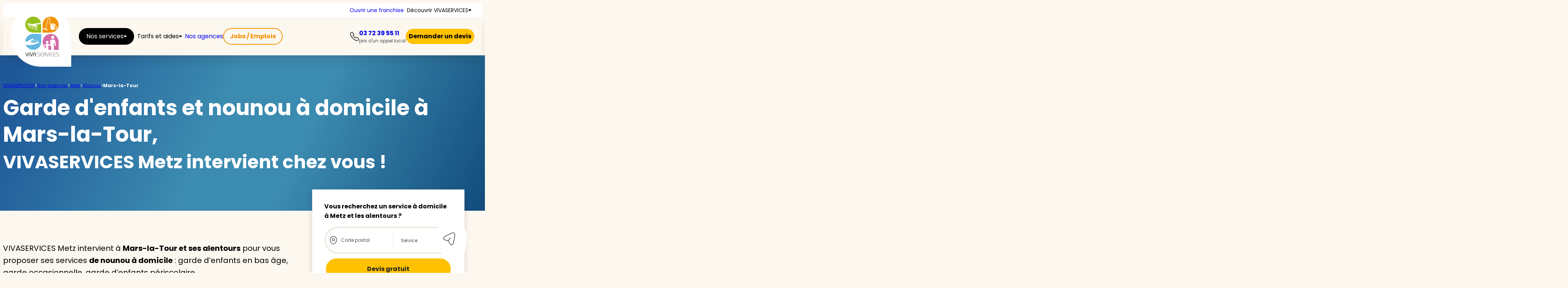

--- FILE ---
content_type: text/html; charset=UTF-8
request_url: https://www.vivaservices.fr/agences/metz/garde-enfant-nounou-a-domicile/mars-la-tour-54800/
body_size: 58338
content:
<!doctype html>
<html lang="fr-FR" class="scroll-smooth overflow-x-hidden lg:overflow-x-visible">
<head> <script type="text/javascript">
/* <![CDATA[ */
var gform;gform||(document.addEventListener("gform_main_scripts_loaded",function(){gform.scriptsLoaded=!0}),document.addEventListener("gform/theme/scripts_loaded",function(){gform.themeScriptsLoaded=!0}),window.addEventListener("DOMContentLoaded",function(){gform.domLoaded=!0}),gform={domLoaded:!1,scriptsLoaded:!1,themeScriptsLoaded:!1,isFormEditor:()=>"function"==typeof InitializeEditor,callIfLoaded:function(o){return!(!gform.domLoaded||!gform.scriptsLoaded||!gform.themeScriptsLoaded&&!gform.isFormEditor()||(gform.isFormEditor()&&console.warn("The use of gform.initializeOnLoaded() is deprecated in the form editor context and will be removed in Gravity Forms 3.1."),o(),0))},initializeOnLoaded:function(o){gform.callIfLoaded(o)||(document.addEventListener("gform_main_scripts_loaded",()=>{gform.scriptsLoaded=!0,gform.callIfLoaded(o)}),document.addEventListener("gform/theme/scripts_loaded",()=>{gform.themeScriptsLoaded=!0,gform.callIfLoaded(o)}),window.addEventListener("DOMContentLoaded",()=>{gform.domLoaded=!0,gform.callIfLoaded(o)}))},hooks:{action:{},filter:{}},addAction:function(o,r,e,t){gform.addHook("action",o,r,e,t)},addFilter:function(o,r,e,t){gform.addHook("filter",o,r,e,t)},doAction:function(o){gform.doHook("action",o,arguments)},applyFilters:function(o){return gform.doHook("filter",o,arguments)},removeAction:function(o,r){gform.removeHook("action",o,r)},removeFilter:function(o,r,e){gform.removeHook("filter",o,r,e)},addHook:function(o,r,e,t,n){null==gform.hooks[o][r]&&(gform.hooks[o][r]=[]);var d=gform.hooks[o][r];null==n&&(n=r+"_"+d.length),gform.hooks[o][r].push({tag:n,callable:e,priority:t=null==t?10:t})},doHook:function(r,o,e){var t;if(e=Array.prototype.slice.call(e,1),null!=gform.hooks[r][o]&&((o=gform.hooks[r][o]).sort(function(o,r){return o.priority-r.priority}),o.forEach(function(o){"function"!=typeof(t=o.callable)&&(t=window[t]),"action"==r?t.apply(null,e):e[0]=t.apply(null,e)})),"filter"==r)return e[0]},removeHook:function(o,r,t,n){var e;null!=gform.hooks[o][r]&&(e=(e=gform.hooks[o][r]).filter(function(o,r,e){return!!(null!=n&&n!=o.tag||null!=t&&t!=o.priority)}),gform.hooks[o][r]=e)}});
/* ]]> */
</script>
<meta charset="UTF-8"><script>if(navigator.userAgent.match(/MSIE|Internet Explorer/i)||navigator.userAgent.match(/Trident\/7\..*?rv:11/i)){var href=document.location.href;if(!href.match(/[?&]nowprocket/)){if(href.indexOf("?")==-1){if(href.indexOf("#")==-1){document.location.href=href+"?nowprocket=1"}else{document.location.href=href.replace("#","?nowprocket=1#")}}else{if(href.indexOf("#")==-1){document.location.href=href+"&nowprocket=1"}else{document.location.href=href.replace("#","&nowprocket=1#")}}}}</script><script>(()=>{class RocketLazyLoadScripts{constructor(){this.v="2.0.4",this.userEvents=["keydown","keyup","mousedown","mouseup","mousemove","mouseover","mouseout","touchmove","touchstart","touchend","touchcancel","wheel","click","dblclick","input"],this.attributeEvents=["onblur","onclick","oncontextmenu","ondblclick","onfocus","onmousedown","onmouseenter","onmouseleave","onmousemove","onmouseout","onmouseover","onmouseup","onmousewheel","onscroll","onsubmit"]}async t(){this.i(),this.o(),/iP(ad|hone)/.test(navigator.userAgent)&&this.h(),this.u(),this.l(this),this.m(),this.k(this),this.p(this),this._(),await Promise.all([this.R(),this.L()]),this.lastBreath=Date.now(),this.S(this),this.P(),this.D(),this.O(),this.M(),await this.C(this.delayedScripts.normal),await this.C(this.delayedScripts.defer),await this.C(this.delayedScripts.async),await this.T(),await this.F(),await this.j(),await this.A(),window.dispatchEvent(new Event("rocket-allScriptsLoaded")),this.everythingLoaded=!0,this.lastTouchEnd&&await new Promise(t=>setTimeout(t,500-Date.now()+this.lastTouchEnd)),this.I(),this.H(),this.U(),this.W()}i(){this.CSPIssue=sessionStorage.getItem("rocketCSPIssue"),document.addEventListener("securitypolicyviolation",t=>{this.CSPIssue||"script-src-elem"!==t.violatedDirective||"data"!==t.blockedURI||(this.CSPIssue=!0,sessionStorage.setItem("rocketCSPIssue",!0))},{isRocket:!0})}o(){window.addEventListener("pageshow",t=>{this.persisted=t.persisted,this.realWindowLoadedFired=!0},{isRocket:!0}),window.addEventListener("pagehide",()=>{this.onFirstUserAction=null},{isRocket:!0})}h(){let t;function e(e){t=e}window.addEventListener("touchstart",e,{isRocket:!0}),window.addEventListener("touchend",function i(o){o.changedTouches[0]&&t.changedTouches[0]&&Math.abs(o.changedTouches[0].pageX-t.changedTouches[0].pageX)<10&&Math.abs(o.changedTouches[0].pageY-t.changedTouches[0].pageY)<10&&o.timeStamp-t.timeStamp<200&&(window.removeEventListener("touchstart",e,{isRocket:!0}),window.removeEventListener("touchend",i,{isRocket:!0}),"INPUT"===o.target.tagName&&"text"===o.target.type||(o.target.dispatchEvent(new TouchEvent("touchend",{target:o.target,bubbles:!0})),o.target.dispatchEvent(new MouseEvent("mouseover",{target:o.target,bubbles:!0})),o.target.dispatchEvent(new PointerEvent("click",{target:o.target,bubbles:!0,cancelable:!0,detail:1,clientX:o.changedTouches[0].clientX,clientY:o.changedTouches[0].clientY})),event.preventDefault()))},{isRocket:!0})}q(t){this.userActionTriggered||("mousemove"!==t.type||this.firstMousemoveIgnored?"keyup"===t.type||"mouseover"===t.type||"mouseout"===t.type||(this.userActionTriggered=!0,this.onFirstUserAction&&this.onFirstUserAction()):this.firstMousemoveIgnored=!0),"click"===t.type&&t.preventDefault(),t.stopPropagation(),t.stopImmediatePropagation(),"touchstart"===this.lastEvent&&"touchend"===t.type&&(this.lastTouchEnd=Date.now()),"click"===t.type&&(this.lastTouchEnd=0),this.lastEvent=t.type,t.composedPath&&t.composedPath()[0].getRootNode()instanceof ShadowRoot&&(t.rocketTarget=t.composedPath()[0]),this.savedUserEvents.push(t)}u(){this.savedUserEvents=[],this.userEventHandler=this.q.bind(this),this.userEvents.forEach(t=>window.addEventListener(t,this.userEventHandler,{passive:!1,isRocket:!0})),document.addEventListener("visibilitychange",this.userEventHandler,{isRocket:!0})}U(){this.userEvents.forEach(t=>window.removeEventListener(t,this.userEventHandler,{passive:!1,isRocket:!0})),document.removeEventListener("visibilitychange",this.userEventHandler,{isRocket:!0}),this.savedUserEvents.forEach(t=>{(t.rocketTarget||t.target).dispatchEvent(new window[t.constructor.name](t.type,t))})}m(){const t="return false",e=Array.from(this.attributeEvents,t=>"data-rocket-"+t),i="["+this.attributeEvents.join("],[")+"]",o="[data-rocket-"+this.attributeEvents.join("],[data-rocket-")+"]",s=(e,i,o)=>{o&&o!==t&&(e.setAttribute("data-rocket-"+i,o),e["rocket"+i]=new Function("event",o),e.setAttribute(i,t))};new MutationObserver(t=>{for(const n of t)"attributes"===n.type&&(n.attributeName.startsWith("data-rocket-")||this.everythingLoaded?n.attributeName.startsWith("data-rocket-")&&this.everythingLoaded&&this.N(n.target,n.attributeName.substring(12)):s(n.target,n.attributeName,n.target.getAttribute(n.attributeName))),"childList"===n.type&&n.addedNodes.forEach(t=>{if(t.nodeType===Node.ELEMENT_NODE)if(this.everythingLoaded)for(const i of[t,...t.querySelectorAll(o)])for(const t of i.getAttributeNames())e.includes(t)&&this.N(i,t.substring(12));else for(const e of[t,...t.querySelectorAll(i)])for(const t of e.getAttributeNames())this.attributeEvents.includes(t)&&s(e,t,e.getAttribute(t))})}).observe(document,{subtree:!0,childList:!0,attributeFilter:[...this.attributeEvents,...e]})}I(){this.attributeEvents.forEach(t=>{document.querySelectorAll("[data-rocket-"+t+"]").forEach(e=>{this.N(e,t)})})}N(t,e){const i=t.getAttribute("data-rocket-"+e);i&&(t.setAttribute(e,i),t.removeAttribute("data-rocket-"+e))}k(t){Object.defineProperty(HTMLElement.prototype,"onclick",{get(){return this.rocketonclick||null},set(e){this.rocketonclick=e,this.setAttribute(t.everythingLoaded?"onclick":"data-rocket-onclick","this.rocketonclick(event)")}})}S(t){function e(e,i){let o=e[i];e[i]=null,Object.defineProperty(e,i,{get:()=>o,set(s){t.everythingLoaded?o=s:e["rocket"+i]=o=s}})}e(document,"onreadystatechange"),e(window,"onload"),e(window,"onpageshow");try{Object.defineProperty(document,"readyState",{get:()=>t.rocketReadyState,set(e){t.rocketReadyState=e},configurable:!0}),document.readyState="loading"}catch(t){console.log("WPRocket DJE readyState conflict, bypassing")}}l(t){this.originalAddEventListener=EventTarget.prototype.addEventListener,this.originalRemoveEventListener=EventTarget.prototype.removeEventListener,this.savedEventListeners=[],EventTarget.prototype.addEventListener=function(e,i,o){o&&o.isRocket||!t.B(e,this)&&!t.userEvents.includes(e)||t.B(e,this)&&!t.userActionTriggered||e.startsWith("rocket-")||t.everythingLoaded?t.originalAddEventListener.call(this,e,i,o):(t.savedEventListeners.push({target:this,remove:!1,type:e,func:i,options:o}),"mouseenter"!==e&&"mouseleave"!==e||t.originalAddEventListener.call(this,e,t.savedUserEvents.push,o))},EventTarget.prototype.removeEventListener=function(e,i,o){o&&o.isRocket||!t.B(e,this)&&!t.userEvents.includes(e)||t.B(e,this)&&!t.userActionTriggered||e.startsWith("rocket-")||t.everythingLoaded?t.originalRemoveEventListener.call(this,e,i,o):t.savedEventListeners.push({target:this,remove:!0,type:e,func:i,options:o})}}J(t,e){this.savedEventListeners=this.savedEventListeners.filter(i=>{let o=i.type,s=i.target||window;return e!==o||t!==s||(this.B(o,s)&&(i.type="rocket-"+o),this.$(i),!1)})}H(){EventTarget.prototype.addEventListener=this.originalAddEventListener,EventTarget.prototype.removeEventListener=this.originalRemoveEventListener,this.savedEventListeners.forEach(t=>this.$(t))}$(t){t.remove?this.originalRemoveEventListener.call(t.target,t.type,t.func,t.options):this.originalAddEventListener.call(t.target,t.type,t.func,t.options)}p(t){let e;function i(e){return t.everythingLoaded?e:e.split(" ").map(t=>"load"===t||t.startsWith("load.")?"rocket-jquery-load":t).join(" ")}function o(o){function s(e){const s=o.fn[e];o.fn[e]=o.fn.init.prototype[e]=function(){return this[0]===window&&t.userActionTriggered&&("string"==typeof arguments[0]||arguments[0]instanceof String?arguments[0]=i(arguments[0]):"object"==typeof arguments[0]&&Object.keys(arguments[0]).forEach(t=>{const e=arguments[0][t];delete arguments[0][t],arguments[0][i(t)]=e})),s.apply(this,arguments),this}}if(o&&o.fn&&!t.allJQueries.includes(o)){const e={DOMContentLoaded:[],"rocket-DOMContentLoaded":[]};for(const t in e)document.addEventListener(t,()=>{e[t].forEach(t=>t())},{isRocket:!0});o.fn.ready=o.fn.init.prototype.ready=function(i){function s(){parseInt(o.fn.jquery)>2?setTimeout(()=>i.bind(document)(o)):i.bind(document)(o)}return"function"==typeof i&&(t.realDomReadyFired?!t.userActionTriggered||t.fauxDomReadyFired?s():e["rocket-DOMContentLoaded"].push(s):e.DOMContentLoaded.push(s)),o([])},s("on"),s("one"),s("off"),t.allJQueries.push(o)}e=o}t.allJQueries=[],o(window.jQuery),Object.defineProperty(window,"jQuery",{get:()=>e,set(t){o(t)}})}P(){const t=new Map;document.write=document.writeln=function(e){const i=document.currentScript,o=document.createRange(),s=i.parentElement;let n=t.get(i);void 0===n&&(n=i.nextSibling,t.set(i,n));const c=document.createDocumentFragment();o.setStart(c,0),c.appendChild(o.createContextualFragment(e)),s.insertBefore(c,n)}}async R(){return new Promise(t=>{this.userActionTriggered?t():this.onFirstUserAction=t})}async L(){return new Promise(t=>{document.addEventListener("DOMContentLoaded",()=>{this.realDomReadyFired=!0,t()},{isRocket:!0})})}async j(){return this.realWindowLoadedFired?Promise.resolve():new Promise(t=>{window.addEventListener("load",t,{isRocket:!0})})}M(){this.pendingScripts=[];this.scriptsMutationObserver=new MutationObserver(t=>{for(const e of t)e.addedNodes.forEach(t=>{"SCRIPT"!==t.tagName||t.noModule||t.isWPRocket||this.pendingScripts.push({script:t,promise:new Promise(e=>{const i=()=>{const i=this.pendingScripts.findIndex(e=>e.script===t);i>=0&&this.pendingScripts.splice(i,1),e()};t.addEventListener("load",i,{isRocket:!0}),t.addEventListener("error",i,{isRocket:!0}),setTimeout(i,1e3)})})})}),this.scriptsMutationObserver.observe(document,{childList:!0,subtree:!0})}async F(){await this.X(),this.pendingScripts.length?(await this.pendingScripts[0].promise,await this.F()):this.scriptsMutationObserver.disconnect()}D(){this.delayedScripts={normal:[],async:[],defer:[]},document.querySelectorAll("script[type$=rocketlazyloadscript]").forEach(t=>{t.hasAttribute("data-rocket-src")?t.hasAttribute("async")&&!1!==t.async?this.delayedScripts.async.push(t):t.hasAttribute("defer")&&!1!==t.defer||"module"===t.getAttribute("data-rocket-type")?this.delayedScripts.defer.push(t):this.delayedScripts.normal.push(t):this.delayedScripts.normal.push(t)})}async _(){await this.L();let t=[];document.querySelectorAll("script[type$=rocketlazyloadscript][data-rocket-src]").forEach(e=>{let i=e.getAttribute("data-rocket-src");if(i&&!i.startsWith("data:")){i.startsWith("//")&&(i=location.protocol+i);try{const o=new URL(i).origin;o!==location.origin&&t.push({src:o,crossOrigin:e.crossOrigin||"module"===e.getAttribute("data-rocket-type")})}catch(t){}}}),t=[...new Map(t.map(t=>[JSON.stringify(t),t])).values()],this.Y(t,"preconnect")}async G(t){if(await this.K(),!0!==t.noModule||!("noModule"in HTMLScriptElement.prototype))return new Promise(e=>{let i;function o(){(i||t).setAttribute("data-rocket-status","executed"),e()}try{if(navigator.userAgent.includes("Firefox/")||""===navigator.vendor||this.CSPIssue)i=document.createElement("script"),[...t.attributes].forEach(t=>{let e=t.nodeName;"type"!==e&&("data-rocket-type"===e&&(e="type"),"data-rocket-src"===e&&(e="src"),i.setAttribute(e,t.nodeValue))}),t.text&&(i.text=t.text),t.nonce&&(i.nonce=t.nonce),i.hasAttribute("src")?(i.addEventListener("load",o,{isRocket:!0}),i.addEventListener("error",()=>{i.setAttribute("data-rocket-status","failed-network"),e()},{isRocket:!0}),setTimeout(()=>{i.isConnected||e()},1)):(i.text=t.text,o()),i.isWPRocket=!0,t.parentNode.replaceChild(i,t);else{const i=t.getAttribute("data-rocket-type"),s=t.getAttribute("data-rocket-src");i?(t.type=i,t.removeAttribute("data-rocket-type")):t.removeAttribute("type"),t.addEventListener("load",o,{isRocket:!0}),t.addEventListener("error",i=>{this.CSPIssue&&i.target.src.startsWith("data:")?(console.log("WPRocket: CSP fallback activated"),t.removeAttribute("src"),this.G(t).then(e)):(t.setAttribute("data-rocket-status","failed-network"),e())},{isRocket:!0}),s?(t.fetchPriority="high",t.removeAttribute("data-rocket-src"),t.src=s):t.src="data:text/javascript;base64,"+window.btoa(unescape(encodeURIComponent(t.text)))}}catch(i){t.setAttribute("data-rocket-status","failed-transform"),e()}});t.setAttribute("data-rocket-status","skipped")}async C(t){const e=t.shift();return e?(e.isConnected&&await this.G(e),this.C(t)):Promise.resolve()}O(){this.Y([...this.delayedScripts.normal,...this.delayedScripts.defer,...this.delayedScripts.async],"preload")}Y(t,e){this.trash=this.trash||[];let i=!0;var o=document.createDocumentFragment();t.forEach(t=>{const s=t.getAttribute&&t.getAttribute("data-rocket-src")||t.src;if(s&&!s.startsWith("data:")){const n=document.createElement("link");n.href=s,n.rel=e,"preconnect"!==e&&(n.as="script",n.fetchPriority=i?"high":"low"),t.getAttribute&&"module"===t.getAttribute("data-rocket-type")&&(n.crossOrigin=!0),t.crossOrigin&&(n.crossOrigin=t.crossOrigin),t.integrity&&(n.integrity=t.integrity),t.nonce&&(n.nonce=t.nonce),o.appendChild(n),this.trash.push(n),i=!1}}),document.head.appendChild(o)}W(){this.trash.forEach(t=>t.remove())}async T(){try{document.readyState="interactive"}catch(t){}this.fauxDomReadyFired=!0;try{await this.K(),this.J(document,"readystatechange"),document.dispatchEvent(new Event("rocket-readystatechange")),await this.K(),document.rocketonreadystatechange&&document.rocketonreadystatechange(),await this.K(),this.J(document,"DOMContentLoaded"),document.dispatchEvent(new Event("rocket-DOMContentLoaded")),await this.K(),this.J(window,"DOMContentLoaded"),window.dispatchEvent(new Event("rocket-DOMContentLoaded"))}catch(t){console.error(t)}}async A(){try{document.readyState="complete"}catch(t){}try{await this.K(),this.J(document,"readystatechange"),document.dispatchEvent(new Event("rocket-readystatechange")),await this.K(),document.rocketonreadystatechange&&document.rocketonreadystatechange(),await this.K(),this.J(window,"load"),window.dispatchEvent(new Event("rocket-load")),await this.K(),window.rocketonload&&window.rocketonload(),await this.K(),this.allJQueries.forEach(t=>t(window).trigger("rocket-jquery-load")),await this.K(),this.J(window,"pageshow");const t=new Event("rocket-pageshow");t.persisted=this.persisted,window.dispatchEvent(t),await this.K(),window.rocketonpageshow&&window.rocketonpageshow({persisted:this.persisted})}catch(t){console.error(t)}}async K(){Date.now()-this.lastBreath>45&&(await this.X(),this.lastBreath=Date.now())}async X(){return document.hidden?new Promise(t=>setTimeout(t)):new Promise(t=>requestAnimationFrame(t))}B(t,e){return e===document&&"readystatechange"===t||(e===document&&"DOMContentLoaded"===t||(e===window&&"DOMContentLoaded"===t||(e===window&&"load"===t||e===window&&"pageshow"===t)))}static run(){(new RocketLazyLoadScripts).t()}}RocketLazyLoadScripts.run()})();</script>
    
    <meta name="viewport" content="width=device-width, initial-scale=1, maximum-scale=1">
    <link rel="profile" href="https://gmpg.org/xfn/11">
    <meta name='robots' content='index, follow, max-image-preview:large, max-snippet:-1, max-video-preview:-1' />

	<!-- This site is optimized with the Yoast SEO Premium plugin v22.1 (Yoast SEO v26.5) - https://yoast.com/wordpress/plugins/seo/ -->
	<title>Garde d&#039;enfants et nounou à domicile à Mars-la-Tour</title>
	<meta name="description" content="Besoin d&#039;une nounou à domicile à Mars-la-Tour ? Découvrez VIVASERVICES ✓50% de crédit d’impôt ✓Devis gratuit." />
	<link rel="canonical" href="https://www.vivaservices.fr/agences/metz/garde-enfant-nounou-a-domicile/mars-la-tour-54800/" />
	<meta property="og:locale" content="fr_FR" />
	<meta property="og:type" content="article" />
	<meta property="og:title" content="Garde d&#039;enfants et nounou à domicile à Mars-la-Tour" />
	<meta property="og:description" content="Besoin d&#039;une nounou à domicile à Mars-la-Tour ? Découvrez VIVASERVICES ✓50% de crédit d’impôt ✓Devis gratuit." />
	<meta property="og:url" content="https://www.vivaservices.fr/agences/metz/garde-enfant-nounou-a-domicile/mars-la-tour-54800/" />
	<meta property="og:site_name" content="Vivaservices" />
	<meta property="article:publisher" content="https://www.facebook.com/vivaservices.home/" />
	<meta property="article:modified_time" content="2024-03-03T19:57:30+00:00" />
	<meta property="og:image" content="https://www.vivaservices.fr/content/uploads/2023/12/metz.webp" />
	<meta property="og:image:width" content="187" />
	<meta property="og:image:height" content="180" />
	<meta property="og:image:type" content="image/webp" />
	<meta name="twitter:card" content="summary_large_image" />
	<meta name="twitter:label1" content="Durée de lecture estimée" />
	<meta name="twitter:data1" content="9 minutes" />
	<script type="application/ld+json" class="yoast-schema-graph">{"@context":"https://schema.org","@graph":[{"@type":"WebPage","@id":"https://www.vivaservices.fr/agences/metz/garde-enfant-nounou-a-domicile/mars-la-tour-54800/","url":"https://www.vivaservices.fr/agences/metz/garde-enfant-nounou-a-domicile/mars-la-tour-54800/","name":"Garde d'enfants et nounou à domicile à Mars-la-Tour","isPartOf":{"@id":"https://www.vivaservices.fr/#website"},"primaryImageOfPage":{"@id":"https://www.vivaservices.fr/agences/metz/garde-enfant-nounou-a-domicile/mars-la-tour-54800/#primaryimage"},"image":{"@id":"https://www.vivaservices.fr/agences/metz/garde-enfant-nounou-a-domicile/mars-la-tour-54800/#primaryimage"},"thumbnailUrl":"https://www.vivaservices.fr/content/uploads/2023/12/metz.webp","datePublished":"2021-02-23T11:51:55+00:00","dateModified":"2024-03-03T19:57:30+00:00","description":"Besoin d'une nounou à domicile à Mars-la-Tour ? Découvrez VIVASERVICES ✓50% de crédit d’impôt ✓Devis gratuit.","breadcrumb":{"@id":"https://www.vivaservices.fr/agences/metz/garde-enfant-nounou-a-domicile/mars-la-tour-54800/#breadcrumb"},"inLanguage":"fr-FR","potentialAction":[{"@type":"ReadAction","target":["https://www.vivaservices.fr/agences/metz/garde-enfant-nounou-a-domicile/mars-la-tour-54800/"]}]},{"@type":"ImageObject","inLanguage":"fr-FR","@id":"https://www.vivaservices.fr/agences/metz/garde-enfant-nounou-a-domicile/mars-la-tour-54800/#primaryimage","url":"https://www.vivaservices.fr/content/uploads/2023/12/metz.webp","contentUrl":"https://www.vivaservices.fr/content/uploads/2023/12/metz.webp","width":187,"height":180,"caption":"Responsable de l'agence VIVASERVICES de Metz et Nancy"},{"@type":"BreadcrumbList","@id":"https://www.vivaservices.fr/agences/metz/garde-enfant-nounou-a-domicile/mars-la-tour-54800/#breadcrumb","itemListElement":[{"@type":"ListItem","position":1,"name":"VIVASERVICES","item":"https://www.vivaservices.fr/"},{"@type":"ListItem","position":2,"name":"Nos agences","item":"https://www.vivaservices.fr/trouver-une-agence/"},{"@type":"ListItem","position":3,"name":"Metz","item":"https://www.vivaservices.fr/agences/metz/"},{"@type":"ListItem","position":4,"name":"Nounou","item":"https://www.vivaservices.fr/agences/metz/garde-enfant-nounou-a-domicile/"},{"@type":"ListItem","position":5,"name":"Mars-la-Tour"}]},{"@type":"WebSite","@id":"https://www.vivaservices.fr/#website","url":"https://www.vivaservices.fr/","name":"Services à la personne à domicile | Vivaservices","description":"","publisher":{"@id":"https://www.vivaservices.fr/#organization"},"potentialAction":[{"@type":"SearchAction","target":{"@type":"EntryPoint","urlTemplate":"https://www.vivaservices.fr/?s={search_term_string}"},"query-input":{"@type":"PropertyValueSpecification","valueRequired":true,"valueName":"search_term_string"}}],"inLanguage":"fr-FR"},{"@type":"Organization","@id":"https://www.vivaservices.fr/#organization","name":"Vivaservices","url":"https://www.vivaservices.fr/","logo":{"@type":"ImageObject","inLanguage":"fr-FR","@id":"https://www.vivaservices.fr/#/schema/logo/image/","url":"https://www.vivaservices.fr/content/uploads/2024/03/Logo-Vivaservices.svg","contentUrl":"https://www.vivaservices.fr/content/uploads/2024/03/Logo-Vivaservices.svg","width":160,"height":160,"caption":"Vivaservices"},"image":{"@id":"https://www.vivaservices.fr/#/schema/logo/image/"},"sameAs":["https://www.facebook.com/vivaservices.home/"]}]}</script>
	<!-- / Yoast SEO Premium plugin. -->


<style id='wp-img-auto-sizes-contain-inline-css' type='text/css'>
img:is([sizes=auto i],[sizes^="auto," i]){contain-intrinsic-size:3000px 1500px}
/*# sourceURL=wp-img-auto-sizes-contain-inline-css */
</style>
<style id='wp-block-post-excerpt-inline-css' type='text/css'>
:where(.wp-block-post-excerpt){box-sizing:border-box;margin-bottom:var(--wp--style--block-gap);margin-top:var(--wp--style--block-gap)}.wp-block-post-excerpt__excerpt{margin-bottom:0;margin-top:0}.wp-block-post-excerpt__more-text{margin-bottom:0;margin-top:var(--wp--style--block-gap)}.wp-block-post-excerpt__more-link{display:inline-block}
/*# sourceURL=https://www.vivaservices.fr/cms/wp-includes/blocks/post-excerpt/style.min.css */
</style>
<style id='wp-block-button-inline-css' type='text/css'>
.wp-block-button__link{align-content:center;box-sizing:border-box;cursor:pointer;display:inline-block;height:100%;text-align:center;word-break:break-word}.wp-block-button__link.aligncenter{text-align:center}.wp-block-button__link.alignright{text-align:right}:where(.wp-block-button__link){border-radius:9999px;box-shadow:none;padding:calc(.667em + 2px) calc(1.333em + 2px);text-decoration:none}.wp-block-button[style*=text-decoration] .wp-block-button__link{text-decoration:inherit}.wp-block-buttons>.wp-block-button.has-custom-width{max-width:none}.wp-block-buttons>.wp-block-button.has-custom-width .wp-block-button__link{width:100%}.wp-block-buttons>.wp-block-button.has-custom-font-size .wp-block-button__link{font-size:inherit}.wp-block-buttons>.wp-block-button.wp-block-button__width-25{width:calc(25% - var(--wp--style--block-gap, .5em)*.75)}.wp-block-buttons>.wp-block-button.wp-block-button__width-50{width:calc(50% - var(--wp--style--block-gap, .5em)*.5)}.wp-block-buttons>.wp-block-button.wp-block-button__width-75{width:calc(75% - var(--wp--style--block-gap, .5em)*.25)}.wp-block-buttons>.wp-block-button.wp-block-button__width-100{flex-basis:100%;width:100%}.wp-block-buttons.is-vertical>.wp-block-button.wp-block-button__width-25{width:25%}.wp-block-buttons.is-vertical>.wp-block-button.wp-block-button__width-50{width:50%}.wp-block-buttons.is-vertical>.wp-block-button.wp-block-button__width-75{width:75%}.wp-block-button.is-style-squared,.wp-block-button__link.wp-block-button.is-style-squared{border-radius:0}.wp-block-button.no-border-radius,.wp-block-button__link.no-border-radius{border-radius:0!important}:root :where(.wp-block-button .wp-block-button__link.is-style-outline),:root :where(.wp-block-button.is-style-outline>.wp-block-button__link){border:2px solid;padding:.667em 1.333em}:root :where(.wp-block-button .wp-block-button__link.is-style-outline:not(.has-text-color)),:root :where(.wp-block-button.is-style-outline>.wp-block-button__link:not(.has-text-color)){color:currentColor}:root :where(.wp-block-button .wp-block-button__link.is-style-outline:not(.has-background)),:root :where(.wp-block-button.is-style-outline>.wp-block-button__link:not(.has-background)){background-color:initial;background-image:none}
/*# sourceURL=https://www.vivaservices.fr/cms/wp-includes/blocks/button/style.min.css */
</style>
<style id='wp-block-buttons-inline-css' type='text/css'>
.wp-block-buttons{box-sizing:border-box}.wp-block-buttons.is-vertical{flex-direction:column}.wp-block-buttons.is-vertical>.wp-block-button:last-child{margin-bottom:0}.wp-block-buttons>.wp-block-button{display:inline-block;margin:0}.wp-block-buttons.is-content-justification-left{justify-content:flex-start}.wp-block-buttons.is-content-justification-left.is-vertical{align-items:flex-start}.wp-block-buttons.is-content-justification-center{justify-content:center}.wp-block-buttons.is-content-justification-center.is-vertical{align-items:center}.wp-block-buttons.is-content-justification-right{justify-content:flex-end}.wp-block-buttons.is-content-justification-right.is-vertical{align-items:flex-end}.wp-block-buttons.is-content-justification-space-between{justify-content:space-between}.wp-block-buttons.aligncenter{text-align:center}.wp-block-buttons:not(.is-content-justification-space-between,.is-content-justification-right,.is-content-justification-left,.is-content-justification-center) .wp-block-button.aligncenter{margin-left:auto;margin-right:auto;width:100%}.wp-block-buttons[style*=text-decoration] .wp-block-button,.wp-block-buttons[style*=text-decoration] .wp-block-button__link{text-decoration:inherit}.wp-block-buttons.has-custom-font-size .wp-block-button__link{font-size:inherit}.wp-block-buttons .wp-block-button__link{width:100%}.wp-block-button.aligncenter{text-align:center}
/*# sourceURL=https://www.vivaservices.fr/cms/wp-includes/blocks/buttons/style.min.css */
</style>
<style id='wp-block-heading-inline-css' type='text/css'>
h1:where(.wp-block-heading).has-background,h2:where(.wp-block-heading).has-background,h3:where(.wp-block-heading).has-background,h4:where(.wp-block-heading).has-background,h5:where(.wp-block-heading).has-background,h6:where(.wp-block-heading).has-background{padding:1.25em 2.375em}h1.has-text-align-left[style*=writing-mode]:where([style*=vertical-lr]),h1.has-text-align-right[style*=writing-mode]:where([style*=vertical-rl]),h2.has-text-align-left[style*=writing-mode]:where([style*=vertical-lr]),h2.has-text-align-right[style*=writing-mode]:where([style*=vertical-rl]),h3.has-text-align-left[style*=writing-mode]:where([style*=vertical-lr]),h3.has-text-align-right[style*=writing-mode]:where([style*=vertical-rl]),h4.has-text-align-left[style*=writing-mode]:where([style*=vertical-lr]),h4.has-text-align-right[style*=writing-mode]:where([style*=vertical-rl]),h5.has-text-align-left[style*=writing-mode]:where([style*=vertical-lr]),h5.has-text-align-right[style*=writing-mode]:where([style*=vertical-rl]),h6.has-text-align-left[style*=writing-mode]:where([style*=vertical-lr]),h6.has-text-align-right[style*=writing-mode]:where([style*=vertical-rl]){rotate:180deg}
/*# sourceURL=https://www.vivaservices.fr/cms/wp-includes/blocks/heading/style.min.css */
</style>
<style id='wp-block-spacer-inline-css' type='text/css'>
.wp-block-spacer{clear:both}
/*# sourceURL=https://www.vivaservices.fr/cms/wp-includes/blocks/spacer/style.min.css */
</style>
<style id='wp-block-paragraph-inline-css' type='text/css'>
.is-small-text{font-size:.875em}.is-regular-text{font-size:1em}.is-large-text{font-size:2.25em}.is-larger-text{font-size:3em}.has-drop-cap:not(:focus):first-letter{float:left;font-size:8.4em;font-style:normal;font-weight:100;line-height:.68;margin:.05em .1em 0 0;text-transform:uppercase}body.rtl .has-drop-cap:not(:focus):first-letter{float:none;margin-left:.1em}p.has-drop-cap.has-background{overflow:hidden}:root :where(p.has-background){padding:1.25em 2.375em}:where(p.has-text-color:not(.has-link-color)) a{color:inherit}p.has-text-align-left[style*="writing-mode:vertical-lr"],p.has-text-align-right[style*="writing-mode:vertical-rl"]{rotate:180deg}
/*# sourceURL=https://www.vivaservices.fr/cms/wp-includes/blocks/paragraph/style.min.css */
</style>
<style id='wp-block-group-inline-css' type='text/css'>
.wp-block-group{box-sizing:border-box}:where(.wp-block-group.wp-block-group-is-layout-constrained){position:relative}
/*# sourceURL=https://www.vivaservices.fr/cms/wp-includes/blocks/group/style.min.css */
</style>
<style id='wp-block-group-theme-inline-css' type='text/css'>
:where(.wp-block-group.has-background){padding:1.25em 2.375em}
/*# sourceURL=https://www.vivaservices.fr/cms/wp-includes/blocks/group/theme.min.css */
</style>
<style id='wp-block-columns-inline-css' type='text/css'>
.wp-block-columns{box-sizing:border-box;display:flex;flex-wrap:wrap!important}@media (min-width:782px){.wp-block-columns{flex-wrap:nowrap!important}}.wp-block-columns{align-items:normal!important}.wp-block-columns.are-vertically-aligned-top{align-items:flex-start}.wp-block-columns.are-vertically-aligned-center{align-items:center}.wp-block-columns.are-vertically-aligned-bottom{align-items:flex-end}@media (max-width:781px){.wp-block-columns:not(.is-not-stacked-on-mobile)>.wp-block-column{flex-basis:100%!important}}@media (min-width:782px){.wp-block-columns:not(.is-not-stacked-on-mobile)>.wp-block-column{flex-basis:0;flex-grow:1}.wp-block-columns:not(.is-not-stacked-on-mobile)>.wp-block-column[style*=flex-basis]{flex-grow:0}}.wp-block-columns.is-not-stacked-on-mobile{flex-wrap:nowrap!important}.wp-block-columns.is-not-stacked-on-mobile>.wp-block-column{flex-basis:0;flex-grow:1}.wp-block-columns.is-not-stacked-on-mobile>.wp-block-column[style*=flex-basis]{flex-grow:0}:where(.wp-block-columns){margin-bottom:1.75em}:where(.wp-block-columns.has-background){padding:1.25em 2.375em}.wp-block-column{flex-grow:1;min-width:0;overflow-wrap:break-word;word-break:break-word}.wp-block-column.is-vertically-aligned-top{align-self:flex-start}.wp-block-column.is-vertically-aligned-center{align-self:center}.wp-block-column.is-vertically-aligned-bottom{align-self:flex-end}.wp-block-column.is-vertically-aligned-stretch{align-self:stretch}.wp-block-column.is-vertically-aligned-bottom,.wp-block-column.is-vertically-aligned-center,.wp-block-column.is-vertically-aligned-top{width:100%}
/*# sourceURL=https://www.vivaservices.fr/cms/wp-includes/blocks/columns/style.min.css */
</style>
<style id='wp-block-list-inline-css' type='text/css'>
ol,ul{box-sizing:border-box}:root :where(.wp-block-list.has-background){padding:1.25em 2.375em}
/*# sourceURL=https://www.vivaservices.fr/cms/wp-includes/blocks/list/style.min.css */
</style>
<style id='wp-block-table-inline-css' type='text/css'>
.wp-block-table{overflow-x:auto}.wp-block-table table{border-collapse:collapse;width:100%}.wp-block-table thead{border-bottom:3px solid}.wp-block-table tfoot{border-top:3px solid}.wp-block-table td,.wp-block-table th{border:1px solid;padding:.5em}.wp-block-table .has-fixed-layout{table-layout:fixed;width:100%}.wp-block-table .has-fixed-layout td,.wp-block-table .has-fixed-layout th{word-break:break-word}.wp-block-table.aligncenter,.wp-block-table.alignleft,.wp-block-table.alignright{display:table;width:auto}.wp-block-table.aligncenter td,.wp-block-table.aligncenter th,.wp-block-table.alignleft td,.wp-block-table.alignleft th,.wp-block-table.alignright td,.wp-block-table.alignright th{word-break:break-word}.wp-block-table .has-subtle-light-gray-background-color{background-color:#f3f4f5}.wp-block-table .has-subtle-pale-green-background-color{background-color:#e9fbe5}.wp-block-table .has-subtle-pale-blue-background-color{background-color:#e7f5fe}.wp-block-table .has-subtle-pale-pink-background-color{background-color:#fcf0ef}.wp-block-table.is-style-stripes{background-color:initial;border-collapse:inherit;border-spacing:0}.wp-block-table.is-style-stripes tbody tr:nth-child(odd){background-color:#f0f0f0}.wp-block-table.is-style-stripes.has-subtle-light-gray-background-color tbody tr:nth-child(odd){background-color:#f3f4f5}.wp-block-table.is-style-stripes.has-subtle-pale-green-background-color tbody tr:nth-child(odd){background-color:#e9fbe5}.wp-block-table.is-style-stripes.has-subtle-pale-blue-background-color tbody tr:nth-child(odd){background-color:#e7f5fe}.wp-block-table.is-style-stripes.has-subtle-pale-pink-background-color tbody tr:nth-child(odd){background-color:#fcf0ef}.wp-block-table.is-style-stripes td,.wp-block-table.is-style-stripes th{border-color:#0000}.wp-block-table.is-style-stripes{border-bottom:1px solid #f0f0f0}.wp-block-table .has-border-color td,.wp-block-table .has-border-color th,.wp-block-table .has-border-color tr,.wp-block-table .has-border-color>*{border-color:inherit}.wp-block-table table[style*=border-top-color] tr:first-child,.wp-block-table table[style*=border-top-color] tr:first-child td,.wp-block-table table[style*=border-top-color] tr:first-child th,.wp-block-table table[style*=border-top-color]>*,.wp-block-table table[style*=border-top-color]>* td,.wp-block-table table[style*=border-top-color]>* th{border-top-color:inherit}.wp-block-table table[style*=border-top-color] tr:not(:first-child){border-top-color:initial}.wp-block-table table[style*=border-right-color] td:last-child,.wp-block-table table[style*=border-right-color] th,.wp-block-table table[style*=border-right-color] tr,.wp-block-table table[style*=border-right-color]>*{border-right-color:inherit}.wp-block-table table[style*=border-bottom-color] tr:last-child,.wp-block-table table[style*=border-bottom-color] tr:last-child td,.wp-block-table table[style*=border-bottom-color] tr:last-child th,.wp-block-table table[style*=border-bottom-color]>*,.wp-block-table table[style*=border-bottom-color]>* td,.wp-block-table table[style*=border-bottom-color]>* th{border-bottom-color:inherit}.wp-block-table table[style*=border-bottom-color] tr:not(:last-child){border-bottom-color:initial}.wp-block-table table[style*=border-left-color] td:first-child,.wp-block-table table[style*=border-left-color] th,.wp-block-table table[style*=border-left-color] tr,.wp-block-table table[style*=border-left-color]>*{border-left-color:inherit}.wp-block-table table[style*=border-style] td,.wp-block-table table[style*=border-style] th,.wp-block-table table[style*=border-style] tr,.wp-block-table table[style*=border-style]>*{border-style:inherit}.wp-block-table table[style*=border-width] td,.wp-block-table table[style*=border-width] th,.wp-block-table table[style*=border-width] tr,.wp-block-table table[style*=border-width]>*{border-style:inherit;border-width:inherit}
/*# sourceURL=https://www.vivaservices.fr/cms/wp-includes/blocks/table/style.min.css */
</style>
<style id='wp-block-table-theme-inline-css' type='text/css'>
.wp-block-table{margin:0 0 1em}.wp-block-table td,.wp-block-table th{word-break:normal}.wp-block-table :where(figcaption){color:#555;font-size:13px;text-align:center}.is-dark-theme .wp-block-table :where(figcaption){color:#ffffffa6}
/*# sourceURL=https://www.vivaservices.fr/cms/wp-includes/blocks/table/theme.min.css */
</style>
<style id='wp-block-details-inline-css' type='text/css'>
.wp-block-details{box-sizing:border-box}.wp-block-details summary{cursor:pointer}
/*# sourceURL=https://www.vivaservices.fr/cms/wp-includes/blocks/details/style.min.css */
</style>
<style id='wp-block-library-inline-css' type='text/css'>
:root{--wp-block-synced-color:#7a00df;--wp-block-synced-color--rgb:122,0,223;--wp-bound-block-color:var(--wp-block-synced-color);--wp-editor-canvas-background:#ddd;--wp-admin-theme-color:#007cba;--wp-admin-theme-color--rgb:0,124,186;--wp-admin-theme-color-darker-10:#006ba1;--wp-admin-theme-color-darker-10--rgb:0,107,160.5;--wp-admin-theme-color-darker-20:#005a87;--wp-admin-theme-color-darker-20--rgb:0,90,135;--wp-admin-border-width-focus:2px}@media (min-resolution:192dpi){:root{--wp-admin-border-width-focus:1.5px}}.wp-element-button{cursor:pointer}:root .has-very-light-gray-background-color{background-color:#eee}:root .has-very-dark-gray-background-color{background-color:#313131}:root .has-very-light-gray-color{color:#eee}:root .has-very-dark-gray-color{color:#313131}:root .has-vivid-green-cyan-to-vivid-cyan-blue-gradient-background{background:linear-gradient(135deg,#00d084,#0693e3)}:root .has-purple-crush-gradient-background{background:linear-gradient(135deg,#34e2e4,#4721fb 50%,#ab1dfe)}:root .has-hazy-dawn-gradient-background{background:linear-gradient(135deg,#faaca8,#dad0ec)}:root .has-subdued-olive-gradient-background{background:linear-gradient(135deg,#fafae1,#67a671)}:root .has-atomic-cream-gradient-background{background:linear-gradient(135deg,#fdd79a,#004a59)}:root .has-nightshade-gradient-background{background:linear-gradient(135deg,#330968,#31cdcf)}:root .has-midnight-gradient-background{background:linear-gradient(135deg,#020381,#2874fc)}:root{--wp--preset--font-size--normal:16px;--wp--preset--font-size--huge:42px}.has-regular-font-size{font-size:1em}.has-larger-font-size{font-size:2.625em}.has-normal-font-size{font-size:var(--wp--preset--font-size--normal)}.has-huge-font-size{font-size:var(--wp--preset--font-size--huge)}.has-text-align-center{text-align:center}.has-text-align-left{text-align:left}.has-text-align-right{text-align:right}.has-fit-text{white-space:nowrap!important}#end-resizable-editor-section{display:none}.aligncenter{clear:both}.items-justified-left{justify-content:flex-start}.items-justified-center{justify-content:center}.items-justified-right{justify-content:flex-end}.items-justified-space-between{justify-content:space-between}.screen-reader-text{border:0;clip-path:inset(50%);height:1px;margin:-1px;overflow:hidden;padding:0;position:absolute;width:1px;word-wrap:normal!important}.screen-reader-text:focus{background-color:#ddd;clip-path:none;color:#444;display:block;font-size:1em;height:auto;left:5px;line-height:normal;padding:15px 23px 14px;text-decoration:none;top:5px;width:auto;z-index:100000}html :where(.has-border-color){border-style:solid}html :where([style*=border-top-color]){border-top-style:solid}html :where([style*=border-right-color]){border-right-style:solid}html :where([style*=border-bottom-color]){border-bottom-style:solid}html :where([style*=border-left-color]){border-left-style:solid}html :where([style*=border-width]){border-style:solid}html :where([style*=border-top-width]){border-top-style:solid}html :where([style*=border-right-width]){border-right-style:solid}html :where([style*=border-bottom-width]){border-bottom-style:solid}html :where([style*=border-left-width]){border-left-style:solid}html :where(img[class*=wp-image-]){height:auto;max-width:100%}:where(figure){margin:0 0 1em}html :where(.is-position-sticky){--wp-admin--admin-bar--position-offset:var(--wp-admin--admin-bar--height,0px)}@media screen and (max-width:600px){html :where(.is-position-sticky){--wp-admin--admin-bar--position-offset:0px}}

/*# sourceURL=wp-block-library-inline-css */
</style><style id='global-styles-inline-css' type='text/css'>
:root{--wp--preset--aspect-ratio--square: 1;--wp--preset--aspect-ratio--4-3: 4/3;--wp--preset--aspect-ratio--3-4: 3/4;--wp--preset--aspect-ratio--3-2: 3/2;--wp--preset--aspect-ratio--2-3: 2/3;--wp--preset--aspect-ratio--16-9: 16/9;--wp--preset--aspect-ratio--9-16: 9/16;--wp--preset--color--black: #000000;--wp--preset--color--cyan-bluish-gray: #abb8c3;--wp--preset--color--white: #ffffff;--wp--preset--color--pale-pink: #f78da7;--wp--preset--color--vivid-red: #cf2e2e;--wp--preset--color--luminous-vivid-orange: #ff6900;--wp--preset--color--luminous-vivid-amber: #fcb900;--wp--preset--color--light-green-cyan: #7bdcb5;--wp--preset--color--vivid-green-cyan: #00d084;--wp--preset--color--pale-cyan-blue: #8ed1fc;--wp--preset--color--vivid-cyan-blue: #0693e3;--wp--preset--color--vivid-purple: #9b51e0;--wp--preset--color--primary: #F2680F;--wp--preset--color--accent: #FFC100;--wp--preset--color--background: #FCF7EF;--wp--preset--color--body: #2D2F33;--wp--preset--color--new-black: #1D1F28;--wp--preset--color--dark-gray: #4A4C53;--wp--preset--color--gray: #8A8886;--wp--preset--color--lighter-gray: #79807E;--wp--preset--color--light-gray: #BDBAB8;--wp--preset--color--very-light-gray: #D6D3D1;--wp--preset--color--almost-white: #F0ECE9;--wp--preset--color--menage: #F39200;--wp--preset--color--menage-accent: var(--wp--preset--color--primary);--wp--preset--color--repassage: #FFB444;--wp--preset--color--jardinage: #95C11F;--wp--preset--color--jardinage-accent: #688F00;--wp--preset--color--bricolage: #935C31;--wp--preset--color--bricolage-accent: #61320D;--wp--preset--color--nounou: #D56AA6;--wp--preset--color--nounou-accent: #A33171;--wp--preset--color--senior: #64B8E1;--wp--preset--color--handicap: #1E5898;--wp--preset--color--handicap-accent: #003166;--wp--preset--gradient--vivid-cyan-blue-to-vivid-purple: linear-gradient(135deg,rgb(6,147,227) 0%,rgb(155,81,224) 100%);--wp--preset--gradient--light-green-cyan-to-vivid-green-cyan: linear-gradient(135deg,rgb(122,220,180) 0%,rgb(0,208,130) 100%);--wp--preset--gradient--luminous-vivid-amber-to-luminous-vivid-orange: linear-gradient(135deg,rgb(252,185,0) 0%,rgb(255,105,0) 100%);--wp--preset--gradient--luminous-vivid-orange-to-vivid-red: linear-gradient(135deg,rgb(255,105,0) 0%,rgb(207,46,46) 100%);--wp--preset--gradient--very-light-gray-to-cyan-bluish-gray: linear-gradient(135deg,rgb(238,238,238) 0%,rgb(169,184,195) 100%);--wp--preset--gradient--cool-to-warm-spectrum: linear-gradient(135deg,rgb(74,234,220) 0%,rgb(151,120,209) 20%,rgb(207,42,186) 40%,rgb(238,44,130) 60%,rgb(251,105,98) 80%,rgb(254,248,76) 100%);--wp--preset--gradient--blush-light-purple: linear-gradient(135deg,rgb(255,206,236) 0%,rgb(152,150,240) 100%);--wp--preset--gradient--blush-bordeaux: linear-gradient(135deg,rgb(254,205,165) 0%,rgb(254,45,45) 50%,rgb(107,0,62) 100%);--wp--preset--gradient--luminous-dusk: linear-gradient(135deg,rgb(255,203,112) 0%,rgb(199,81,192) 50%,rgb(65,88,208) 100%);--wp--preset--gradient--pale-ocean: linear-gradient(135deg,rgb(255,245,203) 0%,rgb(182,227,212) 50%,rgb(51,167,181) 100%);--wp--preset--gradient--electric-grass: linear-gradient(135deg,rgb(202,248,128) 0%,rgb(113,206,126) 100%);--wp--preset--gradient--midnight: linear-gradient(135deg,rgb(2,3,129) 0%,rgb(40,116,252) 100%);--wp--preset--gradient--orange-gradient: linear-gradient(to right,var(--wp--preset--color--menage) 0%,var(--wp--preset--color--repassage) 50%,var(--wp--preset--color--menage) 100%);--wp--preset--gradient--orange-service-gradient: linear-gradient(236deg, var(--wp--preset--color--menage) 0%, var(--wp--preset--color--repassage) 50.33%, #FF7400 98.16%);--wp--preset--gradient--blue-gradient: linear-gradient(115deg, var(--wp--preset--color--handicap) 3.84%, #3C8BB0 44.18%, #3C8BB0 61.55%,var(--wp--preset--color--handicap-accent) 115.75%);--wp--preset--gradient--blue-senior-gradient: linear-gradient(235.83deg, var(--wp--preset--color--senior) 0%, #87D4FA 50.33%, #2A82AD 98.16%);--wp--preset--gradient--blue-dark-gradient: linear-gradient(235.83deg, var(--wp--preset--color--handicap) 0%, #3671B2 50.33%, var(--wp--preset--color--handicap-accent) 98.16%);--wp--preset--gradient--pink-gradient: linear-gradient(236deg, var(--wp--preset--color--nounou) 0%, #FF7FC7 50.33%, var(--wp--preset--color--nounou-accent) 100%);--wp--preset--gradient--green-gradient: linear-gradient(236deg, var(--wp--preset--color--jardinage) 0%, #AFDB39 50.33%, var(--wp--preset--color--jardinage-accent) 100%);--wp--preset--gradient--brown-gradient: linear-gradient(236deg, var(--wp--preset--color--bricolage) 0%, #AD764B 50.33%, var(--wp--preset--color--bricolage-accent) 100%);--wp--preset--gradient--yellow-gradient: linear-gradient(235.83deg, #CC800E 0%, #F2CC41 50.33%, #E59927 98.16%);--wp--preset--font-size--small: var(--wp--custom--typography--font-size--small);--wp--preset--font-size--medium: var(--wp--custom--typography--font-size--medium);--wp--preset--font-size--large: var(--wp--custom--typography--font-size--large);--wp--preset--font-size--x-large: var(--wp--custom--typography--font-size--x-large);--wp--preset--font-size--body: var(--wp--custom--typography--font-size--body);--wp--preset--font-size--xs-large: var(--wp--custom--typography--font-size--xs-large);--wp--preset--font-size--xx-large: var(--wp--custom--typography--font-size--xx-large);--wp--preset--font-size--huge: var(--wp--custom--typography--font-size--huge);--wp--preset--font-family--poppins: Poppins,ui-sans-serif,system-ui,-apple-system;--wp--preset--font-family--barlow-condensed: Barlow Condensed,ui-sans-serif,system-ui,-apple-system;--wp--preset--spacing--20: 0.44rem;--wp--preset--spacing--30: 0.67rem;--wp--preset--spacing--40: 1rem;--wp--preset--spacing--50: 1.5rem;--wp--preset--spacing--60: 2.25rem;--wp--preset--spacing--70: 3.38rem;--wp--preset--spacing--80: 5.06rem;--wp--preset--shadow--natural: 6px 6px 9px rgba(0, 0, 0, 0.2);--wp--preset--shadow--deep: 12px 12px 50px rgba(0, 0, 0, 0.4);--wp--preset--shadow--sharp: 6px 6px 0px rgba(0, 0, 0, 0.2);--wp--preset--shadow--outlined: 6px 6px 0px -3px rgb(255, 255, 255), 6px 6px rgb(0, 0, 0);--wp--preset--shadow--crisp: 6px 6px 0px rgb(0, 0, 0);--wp--custom--spacing--small: max(1.25rem, 5vw);--wp--custom--spacing--medium: clamp(2rem, 8vw, calc(4 * var(--wp--style--block-gap)));--wp--custom--spacing--large: clamp(4rem, 10vw, 8rem);--wp--custom--spacing--outer: var(--wp--custom--spacing--small, 1.25rem);--wp--custom--typography--font-size--small: 0.75rem;--wp--custom--typography--font-size--body: 1rem;--wp--custom--typography--font-size--medium: clamp(1rem, 3vw, 1.25rem);--wp--custom--typography--font-size--large: clamp(1rem, 3vw, 1.5rem);--wp--custom--typography--font-size--xs-large: clamp(1.25rem, 3vw, 1.75rem);--wp--custom--typography--font-size--x-large: clamp(1.5rem, 4vw, 2rem);--wp--custom--typography--font-size--xx-large: clamp(1.75rem, 4vw, 3rem);--wp--custom--typography--font-size--huge: clamp(1.875rem, 4vw, 3.5rem);--wp--custom--typography--line-height--verytiny: 1;--wp--custom--typography--line-height--tiny: 1.15;--wp--custom--typography--line-height--small: 1.2;--wp--custom--typography--line-height--medium: 1.4;--wp--custom--typography--line-height--normal: 1.6;--wp--custom--typography--line-height--titletwo: clamp(32px, 4vw, 56px);--wp--custom--typography--line-height--titlethree: clamp(32px, 4vw, 40px);}:root { --wp--style--global--content-size: 1200px;--wp--style--global--wide-size: 1440px; }:where(body) { margin: 0; }.wp-site-blocks > .alignleft { float: left; margin-right: 2em; }.wp-site-blocks > .alignright { float: right; margin-left: 2em; }.wp-site-blocks > .aligncenter { justify-content: center; margin-left: auto; margin-right: auto; }:where(.wp-site-blocks) > * { margin-block-start: 1.5rem; margin-block-end: 0; }:where(.wp-site-blocks) > :first-child { margin-block-start: 0; }:where(.wp-site-blocks) > :last-child { margin-block-end: 0; }:root { --wp--style--block-gap: 1.5rem; }:root :where(.is-layout-flow) > :first-child{margin-block-start: 0;}:root :where(.is-layout-flow) > :last-child{margin-block-end: 0;}:root :where(.is-layout-flow) > *{margin-block-start: 1.5rem;margin-block-end: 0;}:root :where(.is-layout-constrained) > :first-child{margin-block-start: 0;}:root :where(.is-layout-constrained) > :last-child{margin-block-end: 0;}:root :where(.is-layout-constrained) > *{margin-block-start: 1.5rem;margin-block-end: 0;}:root :where(.is-layout-flex){gap: 1.5rem;}:root :where(.is-layout-grid){gap: 1.5rem;}.is-layout-flow > .alignleft{float: left;margin-inline-start: 0;margin-inline-end: 2em;}.is-layout-flow > .alignright{float: right;margin-inline-start: 2em;margin-inline-end: 0;}.is-layout-flow > .aligncenter{margin-left: auto !important;margin-right: auto !important;}.is-layout-constrained > .alignleft{float: left;margin-inline-start: 0;margin-inline-end: 2em;}.is-layout-constrained > .alignright{float: right;margin-inline-start: 2em;margin-inline-end: 0;}.is-layout-constrained > .aligncenter{margin-left: auto !important;margin-right: auto !important;}.is-layout-constrained > :where(:not(.alignleft):not(.alignright):not(.alignfull)){max-width: var(--wp--style--global--content-size);margin-left: auto !important;margin-right: auto !important;}.is-layout-constrained > .alignwide{max-width: var(--wp--style--global--wide-size);}body .is-layout-flex{display: flex;}.is-layout-flex{flex-wrap: wrap;align-items: center;}.is-layout-flex > :is(*, div){margin: 0;}body .is-layout-grid{display: grid;}.is-layout-grid > :is(*, div){margin: 0;}body{background-color: var(--wp--preset--color--background);color: var(--wp--preset--color--black);font-family: var(--wp--preset--font-family--poppins);font-size: var(--wp--custom--typography--font-size--body);line-height: var(--wp--custom--typography--line-height--normal);padding-top: 0px;padding-right: 0px;padding-bottom: 0px;padding-left: 0px;}a:where(:not(.wp-element-button)){color: var(--wp--custom--color--primary);text-decoration: underline;}h1{font-family: var(--wp--preset--font-family--poppins);font-size: var(--wp--custom--typography--font-size--huge);font-weight: 700;line-height: var(--wp--custom--typography--line-height--verytiny);}h2{font-family: var(--wp--preset--font-family--poppins);font-size: var(--wp--custom--typography--font-size--xx-large);font-weight: 700;line-height: var(--wp--custom--typography--line-height--titletwo);}h3{font-family: var(--wp--preset--font-family--poppins);font-size: var(--wp--custom--typography--font-size--x-large);font-weight: 700;line-height: var(--wp--custom--typography--line-height--titlethree);}h4{font-family: var(--wp--preset--font-family--poppins);font-size: var(--wp--custom--typography--font-size--xs-large);font-weight: 700;line-height: var(--wp--custom--typography--line-height--verytiny);}h5{font-family: var(--wp--preset--font-family--poppins);font-size: var(--wp--custom--typography--font-size--large);font-weight: 700;line-height: var(--wp--custom--typography--line-height--verytiny);}h6{font-family: var(--wp--preset--font-family--poppins);font-size: var(--wp--custom--typography--font-size--medium);font-weight: 700;line-height: var(--wp--custom--typography--line-height--verytiny);}:root :where(.wp-element-button, .wp-block-button__link){background-color: #32373c;border-width: 0;color: #fff;font-family: inherit;font-size: inherit;font-style: inherit;font-weight: inherit;letter-spacing: inherit;line-height: inherit;padding-top: calc(0.667em + 2px);padding-right: calc(1.333em + 2px);padding-bottom: calc(0.667em + 2px);padding-left: calc(1.333em + 2px);text-decoration: none;text-transform: inherit;}.has-black-color{color: var(--wp--preset--color--black) !important;}.has-cyan-bluish-gray-color{color: var(--wp--preset--color--cyan-bluish-gray) !important;}.has-white-color{color: var(--wp--preset--color--white) !important;}.has-pale-pink-color{color: var(--wp--preset--color--pale-pink) !important;}.has-vivid-red-color{color: var(--wp--preset--color--vivid-red) !important;}.has-luminous-vivid-orange-color{color: var(--wp--preset--color--luminous-vivid-orange) !important;}.has-luminous-vivid-amber-color{color: var(--wp--preset--color--luminous-vivid-amber) !important;}.has-light-green-cyan-color{color: var(--wp--preset--color--light-green-cyan) !important;}.has-vivid-green-cyan-color{color: var(--wp--preset--color--vivid-green-cyan) !important;}.has-pale-cyan-blue-color{color: var(--wp--preset--color--pale-cyan-blue) !important;}.has-vivid-cyan-blue-color{color: var(--wp--preset--color--vivid-cyan-blue) !important;}.has-vivid-purple-color{color: var(--wp--preset--color--vivid-purple) !important;}.has-primary-color{color: var(--wp--preset--color--primary) !important;}.has-accent-color{color: var(--wp--preset--color--accent) !important;}.has-background-color{color: var(--wp--preset--color--background) !important;}.has-body-color{color: var(--wp--preset--color--body) !important;}.has-new-black-color{color: var(--wp--preset--color--new-black) !important;}.has-dark-gray-color{color: var(--wp--preset--color--dark-gray) !important;}.has-gray-color{color: var(--wp--preset--color--gray) !important;}.has-lighter-gray-color{color: var(--wp--preset--color--lighter-gray) !important;}.has-light-gray-color{color: var(--wp--preset--color--light-gray) !important;}.has-very-light-gray-color{color: var(--wp--preset--color--very-light-gray) !important;}.has-almost-white-color{color: var(--wp--preset--color--almost-white) !important;}.has-menage-color{color: var(--wp--preset--color--menage) !important;}.has-menage-accent-color{color: var(--wp--preset--color--menage-accent) !important;}.has-repassage-color{color: var(--wp--preset--color--repassage) !important;}.has-jardinage-color{color: var(--wp--preset--color--jardinage) !important;}.has-jardinage-accent-color{color: var(--wp--preset--color--jardinage-accent) !important;}.has-bricolage-color{color: var(--wp--preset--color--bricolage) !important;}.has-bricolage-accent-color{color: var(--wp--preset--color--bricolage-accent) !important;}.has-nounou-color{color: var(--wp--preset--color--nounou) !important;}.has-nounou-accent-color{color: var(--wp--preset--color--nounou-accent) !important;}.has-senior-color{color: var(--wp--preset--color--senior) !important;}.has-handicap-color{color: var(--wp--preset--color--handicap) !important;}.has-handicap-accent-color{color: var(--wp--preset--color--handicap-accent) !important;}.has-black-background-color{background-color: var(--wp--preset--color--black) !important;}.has-cyan-bluish-gray-background-color{background-color: var(--wp--preset--color--cyan-bluish-gray) !important;}.has-white-background-color{background-color: var(--wp--preset--color--white) !important;}.has-pale-pink-background-color{background-color: var(--wp--preset--color--pale-pink) !important;}.has-vivid-red-background-color{background-color: var(--wp--preset--color--vivid-red) !important;}.has-luminous-vivid-orange-background-color{background-color: var(--wp--preset--color--luminous-vivid-orange) !important;}.has-luminous-vivid-amber-background-color{background-color: var(--wp--preset--color--luminous-vivid-amber) !important;}.has-light-green-cyan-background-color{background-color: var(--wp--preset--color--light-green-cyan) !important;}.has-vivid-green-cyan-background-color{background-color: var(--wp--preset--color--vivid-green-cyan) !important;}.has-pale-cyan-blue-background-color{background-color: var(--wp--preset--color--pale-cyan-blue) !important;}.has-vivid-cyan-blue-background-color{background-color: var(--wp--preset--color--vivid-cyan-blue) !important;}.has-vivid-purple-background-color{background-color: var(--wp--preset--color--vivid-purple) !important;}.has-primary-background-color{background-color: var(--wp--preset--color--primary) !important;}.has-accent-background-color{background-color: var(--wp--preset--color--accent) !important;}.has-background-background-color{background-color: var(--wp--preset--color--background) !important;}.has-body-background-color{background-color: var(--wp--preset--color--body) !important;}.has-new-black-background-color{background-color: var(--wp--preset--color--new-black) !important;}.has-dark-gray-background-color{background-color: var(--wp--preset--color--dark-gray) !important;}.has-gray-background-color{background-color: var(--wp--preset--color--gray) !important;}.has-lighter-gray-background-color{background-color: var(--wp--preset--color--lighter-gray) !important;}.has-light-gray-background-color{background-color: var(--wp--preset--color--light-gray) !important;}.has-very-light-gray-background-color{background-color: var(--wp--preset--color--very-light-gray) !important;}.has-almost-white-background-color{background-color: var(--wp--preset--color--almost-white) !important;}.has-menage-background-color{background-color: var(--wp--preset--color--menage) !important;}.has-menage-accent-background-color{background-color: var(--wp--preset--color--menage-accent) !important;}.has-repassage-background-color{background-color: var(--wp--preset--color--repassage) !important;}.has-jardinage-background-color{background-color: var(--wp--preset--color--jardinage) !important;}.has-jardinage-accent-background-color{background-color: var(--wp--preset--color--jardinage-accent) !important;}.has-bricolage-background-color{background-color: var(--wp--preset--color--bricolage) !important;}.has-bricolage-accent-background-color{background-color: var(--wp--preset--color--bricolage-accent) !important;}.has-nounou-background-color{background-color: var(--wp--preset--color--nounou) !important;}.has-nounou-accent-background-color{background-color: var(--wp--preset--color--nounou-accent) !important;}.has-senior-background-color{background-color: var(--wp--preset--color--senior) !important;}.has-handicap-background-color{background-color: var(--wp--preset--color--handicap) !important;}.has-handicap-accent-background-color{background-color: var(--wp--preset--color--handicap-accent) !important;}.has-black-border-color{border-color: var(--wp--preset--color--black) !important;}.has-cyan-bluish-gray-border-color{border-color: var(--wp--preset--color--cyan-bluish-gray) !important;}.has-white-border-color{border-color: var(--wp--preset--color--white) !important;}.has-pale-pink-border-color{border-color: var(--wp--preset--color--pale-pink) !important;}.has-vivid-red-border-color{border-color: var(--wp--preset--color--vivid-red) !important;}.has-luminous-vivid-orange-border-color{border-color: var(--wp--preset--color--luminous-vivid-orange) !important;}.has-luminous-vivid-amber-border-color{border-color: var(--wp--preset--color--luminous-vivid-amber) !important;}.has-light-green-cyan-border-color{border-color: var(--wp--preset--color--light-green-cyan) !important;}.has-vivid-green-cyan-border-color{border-color: var(--wp--preset--color--vivid-green-cyan) !important;}.has-pale-cyan-blue-border-color{border-color: var(--wp--preset--color--pale-cyan-blue) !important;}.has-vivid-cyan-blue-border-color{border-color: var(--wp--preset--color--vivid-cyan-blue) !important;}.has-vivid-purple-border-color{border-color: var(--wp--preset--color--vivid-purple) !important;}.has-primary-border-color{border-color: var(--wp--preset--color--primary) !important;}.has-accent-border-color{border-color: var(--wp--preset--color--accent) !important;}.has-background-border-color{border-color: var(--wp--preset--color--background) !important;}.has-body-border-color{border-color: var(--wp--preset--color--body) !important;}.has-new-black-border-color{border-color: var(--wp--preset--color--new-black) !important;}.has-dark-gray-border-color{border-color: var(--wp--preset--color--dark-gray) !important;}.has-gray-border-color{border-color: var(--wp--preset--color--gray) !important;}.has-lighter-gray-border-color{border-color: var(--wp--preset--color--lighter-gray) !important;}.has-light-gray-border-color{border-color: var(--wp--preset--color--light-gray) !important;}.has-very-light-gray-border-color{border-color: var(--wp--preset--color--very-light-gray) !important;}.has-almost-white-border-color{border-color: var(--wp--preset--color--almost-white) !important;}.has-menage-border-color{border-color: var(--wp--preset--color--menage) !important;}.has-menage-accent-border-color{border-color: var(--wp--preset--color--menage-accent) !important;}.has-repassage-border-color{border-color: var(--wp--preset--color--repassage) !important;}.has-jardinage-border-color{border-color: var(--wp--preset--color--jardinage) !important;}.has-jardinage-accent-border-color{border-color: var(--wp--preset--color--jardinage-accent) !important;}.has-bricolage-border-color{border-color: var(--wp--preset--color--bricolage) !important;}.has-bricolage-accent-border-color{border-color: var(--wp--preset--color--bricolage-accent) !important;}.has-nounou-border-color{border-color: var(--wp--preset--color--nounou) !important;}.has-nounou-accent-border-color{border-color: var(--wp--preset--color--nounou-accent) !important;}.has-senior-border-color{border-color: var(--wp--preset--color--senior) !important;}.has-handicap-border-color{border-color: var(--wp--preset--color--handicap) !important;}.has-handicap-accent-border-color{border-color: var(--wp--preset--color--handicap-accent) !important;}.has-vivid-cyan-blue-to-vivid-purple-gradient-background{background: var(--wp--preset--gradient--vivid-cyan-blue-to-vivid-purple) !important;}.has-light-green-cyan-to-vivid-green-cyan-gradient-background{background: var(--wp--preset--gradient--light-green-cyan-to-vivid-green-cyan) !important;}.has-luminous-vivid-amber-to-luminous-vivid-orange-gradient-background{background: var(--wp--preset--gradient--luminous-vivid-amber-to-luminous-vivid-orange) !important;}.has-luminous-vivid-orange-to-vivid-red-gradient-background{background: var(--wp--preset--gradient--luminous-vivid-orange-to-vivid-red) !important;}.has-very-light-gray-to-cyan-bluish-gray-gradient-background{background: var(--wp--preset--gradient--very-light-gray-to-cyan-bluish-gray) !important;}.has-cool-to-warm-spectrum-gradient-background{background: var(--wp--preset--gradient--cool-to-warm-spectrum) !important;}.has-blush-light-purple-gradient-background{background: var(--wp--preset--gradient--blush-light-purple) !important;}.has-blush-bordeaux-gradient-background{background: var(--wp--preset--gradient--blush-bordeaux) !important;}.has-luminous-dusk-gradient-background{background: var(--wp--preset--gradient--luminous-dusk) !important;}.has-pale-ocean-gradient-background{background: var(--wp--preset--gradient--pale-ocean) !important;}.has-electric-grass-gradient-background{background: var(--wp--preset--gradient--electric-grass) !important;}.has-midnight-gradient-background{background: var(--wp--preset--gradient--midnight) !important;}.has-orange-gradient-gradient-background{background: var(--wp--preset--gradient--orange-gradient) !important;}.has-orange-service-gradient-gradient-background{background: var(--wp--preset--gradient--orange-service-gradient) !important;}.has-blue-gradient-gradient-background{background: var(--wp--preset--gradient--blue-gradient) !important;}.has-blue-senior-gradient-gradient-background{background: var(--wp--preset--gradient--blue-senior-gradient) !important;}.has-blue-dark-gradient-gradient-background{background: var(--wp--preset--gradient--blue-dark-gradient) !important;}.has-pink-gradient-gradient-background{background: var(--wp--preset--gradient--pink-gradient) !important;}.has-green-gradient-gradient-background{background: var(--wp--preset--gradient--green-gradient) !important;}.has-brown-gradient-gradient-background{background: var(--wp--preset--gradient--brown-gradient) !important;}.has-yellow-gradient-gradient-background{background: var(--wp--preset--gradient--yellow-gradient) !important;}.has-small-font-size{font-size: var(--wp--preset--font-size--small) !important;}.has-medium-font-size{font-size: var(--wp--preset--font-size--medium) !important;}.has-large-font-size{font-size: var(--wp--preset--font-size--large) !important;}.has-x-large-font-size{font-size: var(--wp--preset--font-size--x-large) !important;}.has-body-font-size{font-size: var(--wp--preset--font-size--body) !important;}.has-xs-large-font-size{font-size: var(--wp--preset--font-size--xs-large) !important;}.has-xx-large-font-size{font-size: var(--wp--preset--font-size--xx-large) !important;}.has-huge-font-size{font-size: var(--wp--preset--font-size--huge) !important;}.has-poppins-font-family{font-family: var(--wp--preset--font-family--poppins) !important;}.has-barlow-condensed-font-family{font-family: var(--wp--preset--font-family--barlow-condensed) !important;}
:root :where(.wp-block-button .wp-block-button__link){background-color: var(--wp--preset--color--accent);border-radius: 999px;color: var(--wp--preset--color--black);font-size: var(--wp--preset--font-size--medium);font-weight: 700;line-height: 1;}
/*# sourceURL=global-styles-inline-css */
</style>
<style id='core-block-supports-inline-css' type='text/css'>
.wp-container-core-buttons-is-layout-9033c490{justify-content:center;}.wp-elements-e21041c81f838295050cdeb2aa734316 a:where(:not(.wp-element-button)){color:var(--wp--preset--color--menage);}.wp-container-core-buttons-is-layout-a89b3969{justify-content:center;}.wp-elements-e863209f6f2623bad79f4edb4db9320d a:where(:not(.wp-element-button)){color:var(--wp--preset--color--menage);}.wp-elements-6d871bcf408e13a51ee58bf841b03656 a:where(:not(.wp-element-button)){color:var(--wp--preset--color--new-black);}.wp-elements-0de92a942972ef51b05fd9892c174072 a:where(:not(.wp-element-button)){color:var(--wp--preset--color--menage);}.wp-container-core-buttons-is-layout-ce6cb387{gap:0;justify-content:center;}.wp-container-core-columns-is-layout-28f84493{flex-wrap:nowrap;}.wp-elements-b4a2f191b8372a8e5d89991b3a79c2ee a:where(:not(.wp-element-button)){color:var(--wp--preset--color--menage);}.wp-container-core-group-is-layout-cb46ffcb{flex-wrap:nowrap;justify-content:space-between;}.wp-container-core-group-is-layout-ce155fab{flex-direction:column;align-items:center;}.wp-elements-e821039cc2ca5300bba19d52772132c7 a:where(:not(.wp-element-button)){color:var(--wp--preset--color--gray);}.wp-container-core-columns-is-layout-d7e278ca{flex-wrap:nowrap;}.wp-elements-07c18c883232f641f2672fd91f9b7c72 a:where(:not(.wp-element-button)){color:var(--wp--preset--color--gray);}
/*# sourceURL=core-block-supports-inline-css */
</style>

<style id='wpgb-head-inline-css' type='text/css'>
.wp-grid-builder:not(.wpgb-template),.wpgb-facet{opacity:0.01}.wpgb-facet fieldset{margin:0;padding:0;border:none;outline:none;box-shadow:none}.wpgb-facet fieldset:last-child{margin-bottom:40px;}.wpgb-facet fieldset legend.wpgb-sr-only{height:1px;width:1px}
/*# sourceURL=wpgb-head-inline-css */
</style>
<link data-minify="1" rel='stylesheet' id='themosis/frontend-b93d3b88-css' href='https://www.vivaservices.fr/content/cache/min/1/content/themes/vivaservices/dist/frontend/assets/frontend-13db23e8.css?ver=1769074842' type='text/css' media='all' />
<link data-minify="1" rel='stylesheet' id='axeptio/main-css' href='https://www.vivaservices.fr/content/cache/min/1/content/plugins/axeptio-sdk-integration/dist/css/frontend/main.css?ver=1769074842' type='text/css' media='all' />
<link data-minify="1" rel='stylesheet' id='sib-front-css-css' href='https://www.vivaservices.fr/content/cache/min/1/content/plugins/mailin/css/mailin-front.css?ver=1769074842' type='text/css' media='all' />
<script type="text/javascript" id="bpp/app-js-extra">
/* <![CDATA[ */
var BPP = {"ajax_url":"https://www.vivaservices.fr/cms/wp-admin/admin-ajax.php","postID":"178527"};
//# sourceURL=bpp%2Fapp-js-extra
/* ]]> */
</script>
<script data-minify="1" type="text/javascript" src="https://www.vivaservices.fr/content/cache/min/1/content/plugins/bee-popular-posts/dist/js/app.js?ver=1769074842" id="bpp/app-js"></script>
<script type="text/javascript" id="tp-js-js-extra">
/* <![CDATA[ */
var trustpilot_settings = {"key":"HwlTFMAlaiW42bOb","TrustpilotScriptUrl":"https://invitejs.trustpilot.com/tp.min.js","IntegrationAppUrl":"//ecommscript-integrationapp.trustpilot.com","PreviewScriptUrl":"//ecommplugins-scripts.trustpilot.com/v2.1/js/preview.min.js","PreviewCssUrl":"//ecommplugins-scripts.trustpilot.com/v2.1/css/preview.min.css","PreviewWPCssUrl":"//ecommplugins-scripts.trustpilot.com/v2.1/css/preview_wp.css","WidgetScriptUrl":"//widget.trustpilot.com/bootstrap/v5/tp.widget.bootstrap.min.js"};
//# sourceURL=tp-js-js-extra
/* ]]> */
</script>
<script type="text/javascript" src="https://www.vivaservices.fr/content/plugins/trustpilot-reviews/review/assets/js/headerScript.min.js?ver=1.0&#039; async=&#039;async" id="tp-js-js"></script>
<script data-minify="1" type="text/javascript" src="https://www.vivaservices.fr/content/cache/min/1/bootstrap/v5/tp.widget.bootstrap.min.js?ver=1769074842" id="widget-bootstrap-js"></script>
<script type="text/javascript" id="trustbox-js-extra">
/* <![CDATA[ */
var trustbox_settings = {"page":null,"sku":null,"name":null};
var trustpilot_trustbox_settings = {"trustboxes":[{"enabled":"enabled","snippet":"[base64]","customizations":"[base64]","defaults":"[base64]","page":"landing","position":"before","corner":"top: #{Y}px; left: #{X}px;","paddingx":"0","paddingy":"0","zindex":"1000","clear":"both","xpaths":"[base64]","sku":"","name":"","widgetName":"Carousel","repeatable":false,"uuid":"86034a52-69b4-46ba-1072-b9d6708c61ed","error":null}]};
//# sourceURL=trustbox-js-extra
/* ]]> */
</script>
<script type="text/javascript" src="https://www.vivaservices.fr/content/plugins/trustpilot-reviews/review/assets/js/trustBoxScript.min.js?ver=1.0&#039; async=&#039;async" id="trustbox-js"></script>
<script type="text/javascript" src="https://www.vivaservices.fr/cms/wp-includes/js/jquery/jquery.min.js?ver=3.7.1" id="jquery-core-js"></script>
<script type="text/javascript" src="https://www.vivaservices.fr/cms/wp-includes/js/jquery/jquery-migrate.min.js?ver=3.4.1" id="jquery-migrate-js"></script>
<script type="text/javascript" id="sib-front-js-js-extra">
/* <![CDATA[ */
var sibErrMsg = {"invalidMail":"Veuillez entrer une adresse e-mail valide.","requiredField":"Veuillez compl\u00e9ter les champs obligatoires.","invalidDateFormat":"Veuillez entrer une date valide.","invalidSMSFormat":"Veuillez entrer une num\u00e9ro de t\u00e9l\u00e9phone valide."};
var ajax_sib_front_object = {"ajax_url":"https://www.vivaservices.fr/cms/wp-admin/admin-ajax.php","ajax_nonce":"157e3ee094","flag_url":"https://www.vivaservices.fr/content/plugins/mailin/img/flags/"};
//# sourceURL=sib-front-js-js-extra
/* ]]> */
</script>
<script data-minify="1" type="text/javascript" src="https://www.vivaservices.fr/content/cache/min/1/content/plugins/mailin/js/mailin-front.js?ver=1769074842" id="sib-front-js-js"></script>
<script type="text/javascript">
/* <![CDATA[ */
var themosis = {
ajaxurl: "https:\/\/www.vivaservices.fr\/cms\/wp-admin\/admin-ajax.php",
};
/* ]]> */
</script><meta name="csrf-token" content="0RPoPQEfWs56HvNVmXVsxOreHg4lhkPS2gwCk4KM">            <script type="rocketlazyloadscript">(function(w,d,s,l,i){w[l]=w[l]||[];w[l].push({'gtm.start':
                        new Date().getTime(),event:'gtm.js'});var f=d.getElementsByTagName(s)[0],
                    j=d.createElement(s),dl=l!='dataLayer'?'&l='+l:'';j.async=true;j.src=
                    'https://www.googletagmanager.com/gtm.js?id='+i+dl;f.parentNode.insertBefore(j,f);
                })(window,document,'script','dataLayer','GTM-NS42385');</script>

                <noscript><style>.wp-grid-builder .wpgb-card.wpgb-card-hidden .wpgb-card-wrapper{opacity:1!important;visibility:visible!important;transform:none!important}.wpgb-facet {opacity:1!important;pointer-events:auto!important}.wpgb-facet *:not(.wpgb-pagination-facet){display:none}</style></noscript><style type="text/css" id="custom-background-css">
body.custom-background { background-color: #fcf7ef; }
</style>
	<style class='wp-fonts-local' type='text/css'>
@font-face{font-family:Poppins;font-style:normal;font-weight:900;font-display:swap;src:url('https://www.vivaservices.fr/content/themes/vivaservices/assets/fonts/poppins/Poppins-Black.ttf') format('truetype');font-stretch:normal;}
@font-face{font-family:Poppins;font-style:italic;font-weight:900;font-display:swap;src:url('https://www.vivaservices.fr/content/themes/vivaservices/assets/fonts/poppins/Poppins-BlackItalic.ttf') format('truetype');font-stretch:normal;}
@font-face{font-family:Poppins;font-style:normal;font-weight:800;font-display:swap;src:url('https://www.vivaservices.fr/content/themes/vivaservices/assets/fonts/poppins/Poppins-ExtraBold.ttf') format('truetype');font-stretch:normal;}
@font-face{font-family:Poppins;font-style:italic;font-weight:800;font-display:swap;src:url('https://www.vivaservices.fr/content/themes/vivaservices/assets/fonts/poppins/Poppins-ExtraBoldItalic.ttf') format('truetype');font-stretch:normal;}
@font-face{font-family:Poppins;font-style:normal;font-weight:700;font-display:swap;src:url('https://www.vivaservices.fr/content/themes/vivaservices/assets/fonts/poppins/Poppins-Bold.ttf') format('truetype');font-stretch:normal;}
@font-face{font-family:Poppins;font-style:italic;font-weight:700;font-display:swap;src:url('https://www.vivaservices.fr/content/themes/vivaservices/assets/fonts/poppins/Poppins-BoldItalic.ttf') format('truetype');font-stretch:normal;}
@font-face{font-family:Poppins;font-style:normal;font-weight:600;font-display:swap;src:url('https://www.vivaservices.fr/content/themes/vivaservices/assets/fonts/poppins/Poppins-SemiBold.ttf') format('truetype');font-stretch:normal;}
@font-face{font-family:Poppins;font-style:italic;font-weight:600;font-display:swap;src:url('https://www.vivaservices.fr/content/themes/vivaservices/assets/fonts/poppins/Poppins-SemiBoldItalic.ttf') format('truetype');font-stretch:normal;}
@font-face{font-family:Poppins;font-style:normal;font-weight:500;font-display:swap;src:url('https://www.vivaservices.fr/content/themes/vivaservices/assets/fonts/poppins/Poppins-Medium.ttf') format('truetype');font-stretch:normal;}
@font-face{font-family:Poppins;font-style:italic;font-weight:500;font-display:swap;src:url('https://www.vivaservices.fr/content/themes/vivaservices/assets/fonts/poppins/Poppins-MediumItalic.ttf') format('truetype');font-stretch:normal;}
@font-face{font-family:Poppins;font-style:normal;font-weight:400;font-display:swap;src:url('https://www.vivaservices.fr/content/themes/vivaservices/assets/fonts/poppins/Poppins-Regular.ttf') format('truetype');font-stretch:normal;}
@font-face{font-family:Poppins;font-style:normal;font-weight:300;font-display:swap;src:url('https://www.vivaservices.fr/content/themes/vivaservices/assets/fonts/poppins/Poppins-Light.ttf') format('truetype');font-stretch:normal;}
@font-face{font-family:Poppins;font-style:italic;font-weight:300;font-display:swap;src:url('https://www.vivaservices.fr/content/themes/vivaservices/assets/fonts/poppins/Poppins-LightItalic.ttf') format('truetype');font-stretch:normal;}
@font-face{font-family:Poppins;font-style:normal;font-weight:200;font-display:swap;src:url('https://www.vivaservices.fr/content/themes/vivaservices/assets/fonts/poppins/Poppins-Thin.ttf') format('truetype');font-stretch:normal;}
@font-face{font-family:Poppins;font-style:italic;font-weight:200;font-display:swap;src:url('https://www.vivaservices.fr/content/themes/vivaservices/assets/fonts/poppins/Poppins-ThinItalic.ttf') format('truetype');font-stretch:normal;}
@font-face{font-family:"Barlow Condensed";font-style:normal;font-weight:900;font-display:swap;src:url('https://www.vivaservices.fr/content/themes/vivaservices/assets/fonts/barlow-condensed/BarlowCondensed-Black.ttf') format('truetype');font-stretch:normal;}
@font-face{font-family:"Barlow Condensed";font-style:italic;font-weight:900;font-display:swap;src:url('https://www.vivaservices.fr/content/themes/vivaservices/assets/fonts/barlow-condensed/BarlowCondensed-BlackItalic.ttf') format('truetype');font-stretch:normal;}
@font-face{font-family:"Barlow Condensed";font-style:normal;font-weight:800;font-display:swap;src:url('https://www.vivaservices.fr/content/themes/vivaservices/assets/fonts/barlow-condensed/BarlowCondensed-ExtraBold.ttf') format('truetype');font-stretch:normal;}
@font-face{font-family:"Barlow Condensed";font-style:italic;font-weight:800;font-display:swap;src:url('https://www.vivaservices.fr/content/themes/vivaservices/assets/fonts/barlow-condensed/BarlowCondensed-ExtraBoldItalic.ttf') format('truetype');font-stretch:normal;}
@font-face{font-family:"Barlow Condensed";font-style:normal;font-weight:700;font-display:swap;src:url('https://www.vivaservices.fr/content/themes/vivaservices/assets/fonts/barlow-condensed/BarlowCondensed-Bold.ttf') format('truetype');font-stretch:normal;}
@font-face{font-family:"Barlow Condensed";font-style:italic;font-weight:700;font-display:swap;src:url('https://www.vivaservices.fr/content/themes/vivaservices/assets/fonts/barlow-condensed/BarlowCondensed-BoldItalic.ttf') format('truetype');font-stretch:normal;}
@font-face{font-family:"Barlow Condensed";font-style:normal;font-weight:600;font-display:swap;src:url('https://www.vivaservices.fr/content/themes/vivaservices/assets/fonts/barlow-condensed/BarlowCondensed-SemiBold.ttf') format('truetype');font-stretch:normal;}
@font-face{font-family:"Barlow Condensed";font-style:italic;font-weight:600;font-display:swap;src:url('https://www.vivaservices.fr/content/themes/vivaservices/assets/fonts/barlow-condensed/BarlowCondensed-SemiBoldItalic.ttf') format('truetype');font-stretch:normal;}
@font-face{font-family:"Barlow Condensed";font-style:normal;font-weight:500;font-display:swap;src:url('https://www.vivaservices.fr/content/themes/vivaservices/assets/fonts/barlow-condensed/BarlowCondensed-Medium.ttf') format('truetype');font-stretch:normal;}
@font-face{font-family:"Barlow Condensed";font-style:italic;font-weight:500;font-display:swap;src:url('https://www.vivaservices.fr/content/themes/vivaservices/assets/fonts/barlow-condensed/BarlowCondensed-MediumItalic.ttf') format('truetype');font-stretch:normal;}
@font-face{font-family:"Barlow Condensed";font-style:normal;font-weight:400;font-display:swap;src:url('https://www.vivaservices.fr/content/themes/vivaservices/assets/fonts/barlow-condensed/BarlowCondensed-Regular.ttf') format('truetype');font-stretch:normal;}
@font-face{font-family:"Barlow Condensed";font-style:italic;font-weight:400;font-display:swap;src:url('https://www.vivaservices.fr/content/themes/vivaservices/assets/fonts/barlow-condensed/BarlowCondensed-RegularItalic.ttf') format('truetype');font-stretch:normal;}
@font-face{font-family:"Barlow Condensed";font-style:normal;font-weight:300;font-display:swap;src:url('https://www.vivaservices.fr/content/themes/vivaservices/assets/fonts/barlow-condensed/BarlowCondensed-Light.ttf') format('truetype');font-stretch:normal;}
@font-face{font-family:"Barlow Condensed";font-style:italic;font-weight:300;font-display:swap;src:url('https://www.vivaservices.fr/content/themes/vivaservices/assets/fonts/barlow-condensed/BarlowCondensed-LightItalic.ttf') format('truetype');font-stretch:normal;}
@font-face{font-family:"Barlow Condensed";font-style:normal;font-weight:200;font-display:swap;src:url('https://www.vivaservices.fr/content/themes/vivaservices/assets/fonts/barlow-condensed/BarlowCondensed-Thin.ttf') format('truetype');font-stretch:normal;}
@font-face{font-family:"Barlow Condensed";font-style:italic;font-weight:200;font-display:swap;src:url('https://www.vivaservices.fr/content/themes/vivaservices/assets/fonts/barlow-condensed/BarlowCondensed-ThinItalic.ttf') format('truetype');font-stretch:normal;}
</style>
<noscript><style id="rocket-lazyload-nojs-css">.rll-youtube-player, [data-lazy-src]{display:none !important;}</style></noscript><link rel='stylesheet' id='gravity_forms_theme_reset-css' href='https://www.vivaservices.fr/content/plugins/gravityforms/assets/css/dist/gravity-forms-theme-reset.min.css?ver=2.9.24' type='text/css' media='all' />
<link rel='stylesheet' id='gravity_forms_theme_foundation-css' href='https://www.vivaservices.fr/content/plugins/gravityforms/assets/css/dist/gravity-forms-theme-foundation.min.css?ver=2.9.24' type='text/css' media='all' />
<link data-minify="1" rel='stylesheet' id='gravity_forms_theme_framework-css' href='https://www.vivaservices.fr/content/cache/min/1/content/plugins/gravityforms/assets/css/dist/gravity-forms-theme-framework.min.css?ver=1769074842' type='text/css' media='all' />
<link rel='stylesheet' id='gravity_forms_orbital_theme-css' href='https://www.vivaservices.fr/content/plugins/gravityforms/assets/css/dist/gravity-forms-orbital-theme.min.css?ver=2.9.24' type='text/css' media='all' />
<link data-minify="1" rel='stylesheet' id='wpgb-facets-css' href='https://www.vivaservices.fr/content/cache/min/1/content/plugins/wp-grid-builder/frontend/assets/css/facets.css?ver=1769074842' type='text/css' media='all' />
<style id='wpgb-facets-inline-css' type='text/css'>
.wpgb-facet .wpgb-button[aria-pressed="true"]{background-color:#0069ff;border-color:#0069ff}.wpgb-facet .wpgb-range-facet .wpgb-range-slider .wpgb-range-progress{background-color:#0069ff}.wpgb-facet .wpgb-range-facet .wpgb-range-slider .wpgb-range-thumb{border-color:#0069ff}.wpgb-facet .wpgb-checkbox-facet .wpgb-checkbox[aria-pressed="true"] .wpgb-checkbox-control{border-color:#0069ff;background-color:#0069ff}.wpgb-facet .wpgb-color-facet .wpgb-color[aria-pressed="true"] .wpgb-color-control,.wpgb-facet .wpgb-radio-facet .wpgb-radio[aria-pressed="true"] .wpgb-radio-control{border-color:#0069ff}.wpgb-facet .wpgb-radio-facet .wpgb-radio-control:after{background-color:#0069ff}.wpgb-facet .wpgb-pagination li a[aria-current]{color:#0069ff}.wpgb-facet .wpgb-load-more,.wpgb-facet .wpgb-apply,.wpgb-facet .wpgb-number-submit{background-color:#0069ff}
/*# sourceURL=wpgb-facets-inline-css */
</style>
<meta name="generator" content="WP Rocket 3.20.2" data-wpr-features="wpr_delay_js wpr_minify_js wpr_lazyload_images wpr_image_dimensions wpr_minify_css wpr_preload_links" /></head>
<body class="wp-singular agency-template-default single single-agency postid-178527 custom-background wp-custom-logo wp-embed-responsive wp-theme-vivaservices antialiased font-sans bg-gray-200 agency-subpage no-sidebar">


<div data-rocket-location-hash="54257ff4dc2eb7aae68fa23eb5f11e06" id="page" class="site">

        <header class="left-0 z-50 w-full
                sticky lg:sticky top-0"
        x-data="Header">
    <div data-rocket-location-hash="248d5bd96d03059ca6fb5475b10c823f" class="w-full bg-white hidden lg:block">
        <div class="max-w-xxl w-full mx-auto px-5">
            <nav class="w-full py-2">
                <div class="w-full flex flex-col lg:flex-row lg:items-center justify-end gap-x-2 gap-y-4 lg:gap-2 p-0 m-0">
                                                                        <a href="https://www.vivaservices.fr/devenir-franchise/" target="" class="no-underline text-sm font-regular px-5 lg:px-0">
                                Ouvrir une franchise
                            </a>
                                                                                                <nav x-data="{open: false}"
         class="relative"
         x-on:click.away="open = false">
        <button class="w-full lg:w-max bg-transparent border-none text-sm font-body flex items-center
        justify-between gap-2 cursor-pointer px-5 lg:px-2"
                x-on:click="open = !open">
            <span class="">
                Découvrir VIVASERVICES
            </span>
            <span class="flex items-center transition-all -rotate-90 lg:rotate-0 duration-300"
                  x-bind:class="{'rotate-0 lg:!-rotate-180' : open}">
                <!DOCTYPE html PUBLIC "-//W3C//DTD HTML 4.0 Transitional//EN" "http://www.w3.org/TR/REC-html40/loose.dtd">
<html><body><svg width="8" height="6" viewbox="0 0 8 6" fill="currentColor" xmlns="http://www.w3.org/2000/svg">
<path d="M1.11581 2.4141L3.70581 5.0041C4.09581 5.3941 4.72581 5.3941 5.11581 5.0041L7.70581 2.4141C8.33581 1.7841 7.88581 0.704102 6.99581 0.704102L1.81581 0.704102C0.925813 0.704102 0.485813 1.7841 1.11581 2.4141Z"></path>
</svg>
<script defer src="https://static.cloudflareinsights.com/beacon.min.js/vcd15cbe7772f49c399c6a5babf22c1241717689176015" integrity="sha512-ZpsOmlRQV6y907TI0dKBHq9Md29nnaEIPlkf84rnaERnq6zvWvPUqr2ft8M1aS28oN72PdrCzSjY4U6VaAw1EQ==" data-cf-beacon='{"version":"2024.11.0","token":"8073e78ca881472aaebaccbc9bfb9673","r":1,"server_timing":{"name":{"cfCacheStatus":true,"cfEdge":true,"cfExtPri":true,"cfL4":true,"cfOrigin":true,"cfSpeedBrain":true},"location_startswith":null}}' crossorigin="anonymous"></script>
</body></html>
            </span>
        </button>
        <div x-cloak
             x-show="open"
             class="flex flex-col w-screen lg:w-fit h-screen lg:h-fit fixed lg:absolute max-md:top-0 max-md:left-0 lg:right-0 shadow-menu bg-white
             pt-28 lg:pt-0 z-10 lg:translate-x-0 z-20
             lg:top-7"
             x-transition:enter="transition-all lg:origin-top duration-500"
             x-transition:enter-start="translate-x-full lg:opacity-0 lg:transform lg:scale-90"
             x-transition:enter-end="translate-x-0 lg:opacity-100 lg:transform lg:scale-100"
             x-transition:leave="transition-all duration-500 lg:origin-top"
             x-transition:leave-start="translate-x-0 lg:opacity-100 lg:transform lg:scale-100"
             x-transition:leave-end="translate-x-full lg:opacity-0 lg:transform lg:scale-90"
            >
            <button class="w-max text-black bg-transparent border-none flex items-center gap-1 px-5 lg:hidden cursor-pointer"
                    x-on:click="open = false">
                <span><!DOCTYPE html PUBLIC "-//W3C//DTD HTML 4.0 Transitional//EN" "http://www.w3.org/TR/REC-html40/loose.dtd">
<html><body><svg width="6" height="10" viewbox="0 0 6 10" stroke="currentColor" fill="none" xmlns="http://www.w3.org/2000/svg" class="w-1.5 rotate-180">
<path d="M1.46002 8.88997L4.72002 5.62997C5.10002 5.23997 5.10002 4.61997 4.72002 4.22997L1.46002 0.969971" stroke-width="1.5" stroke-linecap="round" stroke-linejoin="round"></path>
</svg>
</body></html>
</span>
                <span class="text-xs font-bold">Retour</span>
            </button>
            <ul
                x-transition:enter="transition origin-top ease-out"
                x-transition:enter-start="opacity-0 transform scale-90"
                x-transition:enter-end="opacity-100 transform scale-100"
                x-transition:leave="transition origin-top ease-in"
                x-transition:leave-start="opacity-100 transform scale-100"
                x-transition:leave-end="opacity-0 transform scale-90"
                class="mt-4 flex flex-col p-0 min-w-[320px]">
                                                                                    <a href=https://www.vivaservices.fr/le-groupe/  class="flex items-center justify-between gap-x-5 text-xl text-black font-bold no-underline px-6 py-3 border-0 border-b-2 last:border-b-0
                                border-solid border-dark-gray/20 group cursor-pointer"
                                >
                            <span class="group-hover:pl-1.5 transition-all duration-500">Notre groupe</span>
                            <div class="relative w-fit h-max transition-all duration-500">
                                <span class="block w-6 h-6 group-hover:scale-125 group-hover:rotate-6
                                transition-all duration-500">
                                    <!DOCTYPE html PUBLIC "-//W3C//DTD HTML 4.0 Transitional//EN" "http://www.w3.org/TR/REC-html40/loose.dtd">
<html><body><svg id="Calque_2" xmlns="http://www.w3.org/2000/svg" viewbox="0 0 24 23.87" fill="currentColor" class="w-full">
    <g id="Calque_1-2">
        <path class="cls-1" d="m11.97,0C5.38,0,0,5.33,0,11.92h0c0,6.59,5.34,11.94,11.93,11.94h12.03s.04,0,.04-.03v-11.83C24,5.38,18.59,0,11.97,0h0Z"></path>
    </g>
</svg></body></html>
                                </span>
                                        <span class="absolute top-1/2 left-1/2 -translate-y-1/2 -translate-x-1/2 h-full w-full flex
                                items-center justify-center">
                                    <!DOCTYPE html PUBLIC "-//W3C//DTD HTML 4.0 Transitional//EN" "http://www.w3.org/TR/REC-html40/loose.dtd">
<html><body><svg width="6" height="10" viewbox="0 0 6 10" stroke="currentColor" fill="none" xmlns="http://www.w3.org/2000/svg" class="w-1.5 text-white">
<path d="M1.46002 8.88997L4.72002 5.62997C5.10002 5.23997 5.10002 4.61997 4.72002 4.22997L1.46002 0.969971" stroke-width="1.5" stroke-linecap="round" stroke-linejoin="round"></path>
</svg>
</body></html>
                                </span>
                            </div>
                        </a href=https://www.vivaservices.fr/le-groupe/ >
                                                                                                        <div class="flex items-center justify-between gap-x-5 text-xl text-black font-bold no-underline px-6 py-3 border-0 border-b-2 last:border-b-0
                                border-solid border-dark-gray/20 group cursor-pointer"
                                data-offuscated-url=https://www.vivaservices.fr/blog/ special-link-obfuscator>
                            <span class="group-hover:pl-1.5 transition-all duration-500">Nos actualités</span>
                            <div class="relative w-fit h-max transition-all duration-500">
                                <span class="block w-6 h-6 group-hover:scale-125 group-hover:rotate-6
                                transition-all duration-500">
                                    <!DOCTYPE html PUBLIC "-//W3C//DTD HTML 4.0 Transitional//EN" "http://www.w3.org/TR/REC-html40/loose.dtd">
<html><body><svg id="Calque_2" xmlns="http://www.w3.org/2000/svg" viewbox="0 0 24 23.87" fill="currentColor" class="w-full">
    <g id="Calque_1-2">
        <path class="cls-1" d="m11.97,0C5.38,0,0,5.33,0,11.92h0c0,6.59,5.34,11.94,11.93,11.94h12.03s.04,0,.04-.03v-11.83C24,5.38,18.59,0,11.97,0h0Z"></path>
    </g>
</svg></body></html>
                                </span>
                                        <span class="absolute top-1/2 left-1/2 -translate-y-1/2 -translate-x-1/2 h-full w-full flex
                                items-center justify-center">
                                    <!DOCTYPE html PUBLIC "-//W3C//DTD HTML 4.0 Transitional//EN" "http://www.w3.org/TR/REC-html40/loose.dtd">
<html><body><svg width="6" height="10" viewbox="0 0 6 10" stroke="currentColor" fill="none" xmlns="http://www.w3.org/2000/svg" class="w-1.5 text-white">
<path d="M1.46002 8.88997L4.72002 5.62997C5.10002 5.23997 5.10002 4.61997 4.72002 4.22997L1.46002 0.969971" stroke-width="1.5" stroke-linecap="round" stroke-linejoin="round"></path>
</svg>
</body></html>
                                </span>
                            </div>
                        </div>
                                                                                                        <a href=https://www.vivaservices.fr/contactez-nous/  class="flex items-center justify-between gap-x-5 text-xl text-black font-bold no-underline px-6 py-3 border-0 border-b-2 last:border-b-0
                                border-solid border-dark-gray/20 group cursor-pointer"
                                >
                            <span class="group-hover:pl-1.5 transition-all duration-500">Nous contacter</span>
                            <div class="relative w-fit h-max transition-all duration-500">
                                <span class="block w-6 h-6 group-hover:scale-125 group-hover:rotate-6
                                transition-all duration-500">
                                    <!DOCTYPE html PUBLIC "-//W3C//DTD HTML 4.0 Transitional//EN" "http://www.w3.org/TR/REC-html40/loose.dtd">
<html><body><svg id="Calque_2" xmlns="http://www.w3.org/2000/svg" viewbox="0 0 24 23.87" fill="currentColor" class="w-full">
    <g id="Calque_1-2">
        <path class="cls-1" d="m11.97,0C5.38,0,0,5.33,0,11.92h0c0,6.59,5.34,11.94,11.93,11.94h12.03s.04,0,.04-.03v-11.83C24,5.38,18.59,0,11.97,0h0Z"></path>
    </g>
</svg></body></html>
                                </span>
                                        <span class="absolute top-1/2 left-1/2 -translate-y-1/2 -translate-x-1/2 h-full w-full flex
                                items-center justify-center">
                                    <!DOCTYPE html PUBLIC "-//W3C//DTD HTML 4.0 Transitional//EN" "http://www.w3.org/TR/REC-html40/loose.dtd">
<html><body><svg width="6" height="10" viewbox="0 0 6 10" stroke="currentColor" fill="none" xmlns="http://www.w3.org/2000/svg" class="w-1.5 text-white">
<path d="M1.46002 8.88997L4.72002 5.62997C5.10002 5.23997 5.10002 4.61997 4.72002 4.22997L1.46002 0.969971" stroke-width="1.5" stroke-linecap="round" stroke-linejoin="round"></path>
</svg>
</body></html>
                                </span>
                            </div>
                        </a href=https://www.vivaservices.fr/contactez-nous/ >
                                                                                <a href="https://www.vivaservices.fr/service/" target=""
                           class="group font-body text-xs font-bold text-dark-gray hover:text-black p-6 no-underline transition-colors duration-500">
                        <span class="relative block w-fit after:content-[''] after:absolute after:block after:w-full after:mt-0.5 after:h-0.5 group-hover:after:h-1
                                        after:bg-accent after:transition-all after:duration-300">
                            Découvrir nos services
                        </span>
                        </a>
                                                </ul>
        </div>

    </nav>
                                                            </div>
            </nav>
        </div>
    </div>
    <div data-rocket-location-hash="671fb98fcf47bd96503790a220e0dc89" x-on:click.away="megaMenu = false">
        <div class="bg-background shadow-menu transition-all duration-500" x-bind:class="{'lg:!bg-white': megaMenu != false}">
    <div class="max-w-xxl w-full mx-auto px-4 sm:px-5 flex items-center justify-between">
        <div class="grow flex items-center justify-between">
            <a href="https://www.vivaservices.fr" class="-mb-4 lg:-my-8 relative z-10 w-20 sm:w-24 lg:w-40 h-20 sm:h-24 lg:h-40 transition-all duration-500 drop-shadow"
               x-bind:class="{'lg:w-[104px] lg:h-[104px]': megaMenu != false}">
                <img width="160" height="160" src="https://www.vivaservices.fr/content/uploads/2024/03/Logo-Vivaservices.svg" class="w-full h-full
                object-contain" alt="Logo Vivaservices" loading="eager" decoding="async" />
            </a>
            <div class="flex items-center gap-x-4 lg:hidden">
            <a href="/demande-de-devis/?th_cp&amp;th_agence=178527"
           target="_self"
           class="bg-accent no-underline font-bold text-[11px] sm:text-xs text-center px-1.5 sm:px-3 py-1 rounded-full hover:bg-accent/80
                       transition-all" link-obfuscator="home">
            Demander un devis
        </a>
    
    <button class="w-[30px] relative m-0 p-0 bg-transparent border-none py-2 z-50"
            x-on:click="burgerMenu = !burgerMenu; megaMenu = false; megaMenuItem = false">
    <span class="block w-full h-0.5 bg-black after:block after:w-full after:h-0.5 after:bg-black after:bottom-0
    after:left-0 after:content-[''] after:absolute before:block before:w-full before:h-0.5 before:bg-black before:top-0
    before:left-0 before:content-[''] before:absolute transition-all after:transition-all before:transition-all
    after:duration-300 before:duration-300 after:-translate-x-1/2 after:left-1/2 before:-translate-x-1/2 before:left-1/2"
          x-bind:class="{
            'bg-transparent after:rotate-45 before:-rotate-45 after:-translate-y-1/2 after:top-1/2  before:-translate-y-1/2 before:top-1/2 ':
            burgerMenu
          }"></span>
    </button>
</div>            <div class="grow flex flex-col gap-14 lg:gap-0 items-center lg:justify-between fixed max-lg:inset-0 top-0 left-0 w-screen invisible opacity-0 bg-white
pt-28 lg:pt-0 pb-4 lg:pb-0 lg:flex-row lg:w-auto lg:h-auto lg:relative lg:visible lg:opacity-100
lg:bg-transparent transition-all overflow-y-scroll lg:overflow-y-visible z-[-1] lg:z-10"
x-bind:class="{'!visible !opacity-100': burgerMenu}">
            <nav class="lg:py-7 transition-all duration-500 w-full lg:w-auto"
             x-bind:class="{'!py-4': megaMenu != false}">
            <ul class="flex justify-start gap-5 m-0 px-5 flex-col lg:flex-row lg:items-center">
                                    <button class="bg-black text-white px-5 py-2.5 border-none
rounded-full text-xl lg:text-base xll:text-xl font-regular flex items-center justify-between gap-2 cursor-pointer"
        x-bind:class="{
        '!bg-black !text-white' : megaMenu == 162723 && false,
        '!bg-transparent !text-black' :megaMenu !== false &&  megaMenu != 162723 && true
        }"
        x-on:click="megaMenu = megaMenu == 162723 ? false : 162723">
    <span class="flex items-center" x-cloak x-show="megaMenu == 162723">
        <!DOCTYPE html PUBLIC "-//W3C//DTD HTML 4.0 Transitional//EN" "http://www.w3.org/TR/REC-html40/loose.dtd">
<html><body><svg width="24" height="24" viewbox="0 0 24 24" fill="none" stroke="currentColor" xmlns="http://www.w3.org/2000/svg">
<path d="M12 22C17.5 22 22 17.5 22 12C22 6.5 17.5 2 12 2C6.5 2 2 6.5 2 12C2 17.5 6.5 22 12 22Z" stroke-width="1.5" stroke-linecap="round" stroke-linejoin="round"></path>
<path d="M9.17001 14.83L14.83 9.17001" stroke-width="1.5" stroke-linecap="round" stroke-linejoin="round"></path>
<path d="M14.83 14.83L9.17001 9.17001" stroke-width="1.5" stroke-linecap="round" stroke-linejoin="round"></path>
</svg>
</body></html>
    </span>
    <span class="grow text-left sm:text-center xll:text-left font-display">Nos services</span>
    <span class="flex items-center transition-all -rotate-90 lg:rotate-0 duration-300"
          x-bind:class="{'rotate-0 lg:!-rotate-180' : megaMenu == 162723}">
        <!DOCTYPE html PUBLIC "-//W3C//DTD HTML 4.0 Transitional//EN" "http://www.w3.org/TR/REC-html40/loose.dtd">
<html><body><svg width="8" height="6" viewbox="0 0 8 6" fill="currentColor" xmlns="http://www.w3.org/2000/svg">
<path d="M1.11581 2.4141L3.70581 5.0041C4.09581 5.3941 4.72581 5.3941 5.11581 5.0041L7.70581 2.4141C8.33581 1.7841 7.88581 0.704102 6.99581 0.704102L1.81581 0.704102C0.925813 0.704102 0.485813 1.7841 1.11581 2.4141Z"></path>
</svg>
</body></html>
    </span>
</button>                                    <nav x-data="{open: false}"
         class="relative"
         x-on:click.away="open = false">
        <button class="w-full lg:w-max bg-transparent border-none text-sm font-body flex items-center
        justify-between gap-2 cursor-pointer px-5 lg:px-2"
                x-on:click="open = !open">
            <span class="text-xl lg:text-base xll:text-xl">
                Tarifs et aides
            </span>
            <span class="flex items-center transition-all -rotate-90 lg:rotate-0 duration-300"
                  x-bind:class="{'rotate-0 lg:!-rotate-180' : open}">
                <!DOCTYPE html PUBLIC "-//W3C//DTD HTML 4.0 Transitional//EN" "http://www.w3.org/TR/REC-html40/loose.dtd">
<html><body><svg width="8" height="6" viewbox="0 0 8 6" fill="currentColor" xmlns="http://www.w3.org/2000/svg">
<path d="M1.11581 2.4141L3.70581 5.0041C4.09581 5.3941 4.72581 5.3941 5.11581 5.0041L7.70581 2.4141C8.33581 1.7841 7.88581 0.704102 6.99581 0.704102L1.81581 0.704102C0.925813 0.704102 0.485813 1.7841 1.11581 2.4141Z"></path>
</svg>
</body></html>
            </span>
        </button>
        <div x-cloak
             x-show="open"
             class="flex flex-col w-screen lg:w-fit h-screen lg:h-fit fixed lg:absolute max-md:top-0 max-md:left-0 lg:right-0 shadow-menu bg-white
             pt-28 lg:pt-0 z-10 lg:translate-x-0 z-20
             lg:top-[67px]"
             x-transition:enter="transition-all lg:origin-top duration-500"
             x-transition:enter-start="translate-x-full lg:opacity-0 lg:transform lg:scale-90"
             x-transition:enter-end="translate-x-0 lg:opacity-100 lg:transform lg:scale-100"
             x-transition:leave="transition-all duration-500 lg:origin-top"
             x-transition:leave-start="translate-x-0 lg:opacity-100 lg:transform lg:scale-100"
             x-transition:leave-end="translate-x-full lg:opacity-0 lg:transform lg:scale-90"
            >
            <button class="w-max text-black bg-transparent border-none flex items-center gap-1 px-5 lg:hidden cursor-pointer"
                    x-on:click="open = false">
                <span><!DOCTYPE html PUBLIC "-//W3C//DTD HTML 4.0 Transitional//EN" "http://www.w3.org/TR/REC-html40/loose.dtd">
<html><body><svg width="6" height="10" viewbox="0 0 6 10" stroke="currentColor" fill="none" xmlns="http://www.w3.org/2000/svg" class="w-1.5 rotate-180">
<path d="M1.46002 8.88997L4.72002 5.62997C5.10002 5.23997 5.10002 4.61997 4.72002 4.22997L1.46002 0.969971" stroke-width="1.5" stroke-linecap="round" stroke-linejoin="round"></path>
</svg>
</body></html>
</span>
                <span class="text-xs font-bold">Retour</span>
            </button>
            <ul
                x-transition:enter="transition origin-top ease-out"
                x-transition:enter-start="opacity-0 transform scale-90"
                x-transition:enter-end="opacity-100 transform scale-100"
                x-transition:leave="transition origin-top ease-in"
                x-transition:leave-start="opacity-100 transform scale-100"
                x-transition:leave-end="opacity-0 transform scale-90"
                class="mt-4 flex flex-col p-0 min-w-[320px]">
                                                                                    <a href=https://www.vivaservices.fr/tarifs-et-aides/credit-impot/  class="flex items-center justify-between gap-x-5 text-xl text-black font-bold no-underline px-6 py-3 border-0 border-b-2 last:border-b-0
                                border-solid border-dark-gray/20 group cursor-pointer"
                                >
                            <span class="group-hover:pl-1.5 transition-all duration-500">Crédit d’impôt</span>
                            <div class="relative w-fit h-max transition-all duration-500">
                                <span class="block w-6 h-6 group-hover:scale-125 group-hover:rotate-6
                                transition-all duration-500">
                                    <!DOCTYPE html PUBLIC "-//W3C//DTD HTML 4.0 Transitional//EN" "http://www.w3.org/TR/REC-html40/loose.dtd">
<html><body><svg id="Calque_2" xmlns="http://www.w3.org/2000/svg" viewbox="0 0 24 23.87" fill="currentColor" class="w-full">
    <g id="Calque_1-2">
        <path class="cls-1" d="m11.97,0C5.38,0,0,5.33,0,11.92h0c0,6.59,5.34,11.94,11.93,11.94h12.03s.04,0,.04-.03v-11.83C24,5.38,18.59,0,11.97,0h0Z"></path>
    </g>
</svg></body></html>
                                </span>
                                        <span class="absolute top-1/2 left-1/2 -translate-y-1/2 -translate-x-1/2 h-full w-full flex
                                items-center justify-center">
                                    <!DOCTYPE html PUBLIC "-//W3C//DTD HTML 4.0 Transitional//EN" "http://www.w3.org/TR/REC-html40/loose.dtd">
<html><body><svg width="6" height="10" viewbox="0 0 6 10" stroke="currentColor" fill="none" xmlns="http://www.w3.org/2000/svg" class="w-1.5 text-white">
<path d="M1.46002 8.88997L4.72002 5.62997C5.10002 5.23997 5.10002 4.61997 4.72002 4.22997L1.46002 0.969971" stroke-width="1.5" stroke-linecap="round" stroke-linejoin="round"></path>
</svg>
</body></html>
                                </span>
                            </div>
                        </a href=https://www.vivaservices.fr/tarifs-et-aides/credit-impot/ >
                                                                                                        <a href=https://www.vivaservices.fr/tarifs-et-aides/cesu/  class="flex items-center justify-between gap-x-5 text-xl text-black font-bold no-underline px-6 py-3 border-0 border-b-2 last:border-b-0
                                border-solid border-dark-gray/20 group cursor-pointer"
                                >
                            <span class="group-hover:pl-1.5 transition-all duration-500">CESU</span>
                            <div class="relative w-fit h-max transition-all duration-500">
                                <span class="block w-6 h-6 group-hover:scale-125 group-hover:rotate-6
                                transition-all duration-500">
                                    <!DOCTYPE html PUBLIC "-//W3C//DTD HTML 4.0 Transitional//EN" "http://www.w3.org/TR/REC-html40/loose.dtd">
<html><body><svg id="Calque_2" xmlns="http://www.w3.org/2000/svg" viewbox="0 0 24 23.87" fill="currentColor" class="w-full">
    <g id="Calque_1-2">
        <path class="cls-1" d="m11.97,0C5.38,0,0,5.33,0,11.92h0c0,6.59,5.34,11.94,11.93,11.94h12.03s.04,0,.04-.03v-11.83C24,5.38,18.59,0,11.97,0h0Z"></path>
    </g>
</svg></body></html>
                                </span>
                                        <span class="absolute top-1/2 left-1/2 -translate-y-1/2 -translate-x-1/2 h-full w-full flex
                                items-center justify-center">
                                    <!DOCTYPE html PUBLIC "-//W3C//DTD HTML 4.0 Transitional//EN" "http://www.w3.org/TR/REC-html40/loose.dtd">
<html><body><svg width="6" height="10" viewbox="0 0 6 10" stroke="currentColor" fill="none" xmlns="http://www.w3.org/2000/svg" class="w-1.5 text-white">
<path d="M1.46002 8.88997L4.72002 5.62997C5.10002 5.23997 5.10002 4.61997 4.72002 4.22997L1.46002 0.969971" stroke-width="1.5" stroke-linecap="round" stroke-linejoin="round"></path>
</svg>
</body></html>
                                </span>
                            </div>
                        </a href=https://www.vivaservices.fr/tarifs-et-aides/cesu/ >
                                                                                                        <a href=https://www.vivaservices.fr/tarifs-et-aides/paje/  class="flex items-center justify-between gap-x-5 text-xl text-black font-bold no-underline px-6 py-3 border-0 border-b-2 last:border-b-0
                                border-solid border-dark-gray/20 group cursor-pointer"
                                >
                            <span class="group-hover:pl-1.5 transition-all duration-500">PAJE (Garde d&#039;enfants)</span>
                            <div class="relative w-fit h-max transition-all duration-500">
                                <span class="block w-6 h-6 group-hover:scale-125 group-hover:rotate-6
                                transition-all duration-500">
                                    <!DOCTYPE html PUBLIC "-//W3C//DTD HTML 4.0 Transitional//EN" "http://www.w3.org/TR/REC-html40/loose.dtd">
<html><body><svg id="Calque_2" xmlns="http://www.w3.org/2000/svg" viewbox="0 0 24 23.87" fill="currentColor" class="w-full">
    <g id="Calque_1-2">
        <path class="cls-1" d="m11.97,0C5.38,0,0,5.33,0,11.92h0c0,6.59,5.34,11.94,11.93,11.94h12.03s.04,0,.04-.03v-11.83C24,5.38,18.59,0,11.97,0h0Z"></path>
    </g>
</svg></body></html>
                                </span>
                                        <span class="absolute top-1/2 left-1/2 -translate-y-1/2 -translate-x-1/2 h-full w-full flex
                                items-center justify-center">
                                    <!DOCTYPE html PUBLIC "-//W3C//DTD HTML 4.0 Transitional//EN" "http://www.w3.org/TR/REC-html40/loose.dtd">
<html><body><svg width="6" height="10" viewbox="0 0 6 10" stroke="currentColor" fill="none" xmlns="http://www.w3.org/2000/svg" class="w-1.5 text-white">
<path d="M1.46002 8.88997L4.72002 5.62997C5.10002 5.23997 5.10002 4.61997 4.72002 4.22997L1.46002 0.969971" stroke-width="1.5" stroke-linecap="round" stroke-linejoin="round"></path>
</svg>
</body></html>
                                </span>
                            </div>
                        </a href=https://www.vivaservices.fr/tarifs-et-aides/paje/ >
                                                                                                        <a href=https://www.vivaservices.fr/tarifs-et-aides/apa-seniors/  class="flex items-center justify-between gap-x-5 text-xl text-black font-bold no-underline px-6 py-3 border-0 border-b-2 last:border-b-0
                                border-solid border-dark-gray/20 group cursor-pointer"
                                >
                            <span class="group-hover:pl-1.5 transition-all duration-500">APA (Seniors)</span>
                            <div class="relative w-fit h-max transition-all duration-500">
                                <span class="block w-6 h-6 group-hover:scale-125 group-hover:rotate-6
                                transition-all duration-500">
                                    <!DOCTYPE html PUBLIC "-//W3C//DTD HTML 4.0 Transitional//EN" "http://www.w3.org/TR/REC-html40/loose.dtd">
<html><body><svg id="Calque_2" xmlns="http://www.w3.org/2000/svg" viewbox="0 0 24 23.87" fill="currentColor" class="w-full">
    <g id="Calque_1-2">
        <path class="cls-1" d="m11.97,0C5.38,0,0,5.33,0,11.92h0c0,6.59,5.34,11.94,11.93,11.94h12.03s.04,0,.04-.03v-11.83C24,5.38,18.59,0,11.97,0h0Z"></path>
    </g>
</svg></body></html>
                                </span>
                                        <span class="absolute top-1/2 left-1/2 -translate-y-1/2 -translate-x-1/2 h-full w-full flex
                                items-center justify-center">
                                    <!DOCTYPE html PUBLIC "-//W3C//DTD HTML 4.0 Transitional//EN" "http://www.w3.org/TR/REC-html40/loose.dtd">
<html><body><svg width="6" height="10" viewbox="0 0 6 10" stroke="currentColor" fill="none" xmlns="http://www.w3.org/2000/svg" class="w-1.5 text-white">
<path d="M1.46002 8.88997L4.72002 5.62997C5.10002 5.23997 5.10002 4.61997 4.72002 4.22997L1.46002 0.969971" stroke-width="1.5" stroke-linecap="round" stroke-linejoin="round"></path>
</svg>
</body></html>
                                </span>
                            </div>
                        </a href=https://www.vivaservices.fr/tarifs-et-aides/apa-seniors/ >
                                                                                                        <a href=https://www.vivaservices.fr/tarifs-et-aides/pch-handicaps/  class="flex items-center justify-between gap-x-5 text-xl text-black font-bold no-underline px-6 py-3 border-0 border-b-2 last:border-b-0
                                border-solid border-dark-gray/20 group cursor-pointer"
                                >
                            <span class="group-hover:pl-1.5 transition-all duration-500">PCH (Handicaps)</span>
                            <div class="relative w-fit h-max transition-all duration-500">
                                <span class="block w-6 h-6 group-hover:scale-125 group-hover:rotate-6
                                transition-all duration-500">
                                    <!DOCTYPE html PUBLIC "-//W3C//DTD HTML 4.0 Transitional//EN" "http://www.w3.org/TR/REC-html40/loose.dtd">
<html><body><svg id="Calque_2" xmlns="http://www.w3.org/2000/svg" viewbox="0 0 24 23.87" fill="currentColor" class="w-full">
    <g id="Calque_1-2">
        <path class="cls-1" d="m11.97,0C5.38,0,0,5.33,0,11.92h0c0,6.59,5.34,11.94,11.93,11.94h12.03s.04,0,.04-.03v-11.83C24,5.38,18.59,0,11.97,0h0Z"></path>
    </g>
</svg></body></html>
                                </span>
                                        <span class="absolute top-1/2 left-1/2 -translate-y-1/2 -translate-x-1/2 h-full w-full flex
                                items-center justify-center">
                                    <!DOCTYPE html PUBLIC "-//W3C//DTD HTML 4.0 Transitional//EN" "http://www.w3.org/TR/REC-html40/loose.dtd">
<html><body><svg width="6" height="10" viewbox="0 0 6 10" stroke="currentColor" fill="none" xmlns="http://www.w3.org/2000/svg" class="w-1.5 text-white">
<path d="M1.46002 8.88997L4.72002 5.62997C5.10002 5.23997 5.10002 4.61997 4.72002 4.22997L1.46002 0.969971" stroke-width="1.5" stroke-linecap="round" stroke-linejoin="round"></path>
</svg>
</body></html>
                                </span>
                            </div>
                        </a href=https://www.vivaservices.fr/tarifs-et-aides/pch-handicaps/ >
                                                                                                        <a href=https://www.vivaservices.fr/tarifs-et-aides/#tarifs  class="flex items-center justify-between gap-x-5 text-xl text-black font-bold no-underline px-6 py-3 border-0 border-b-2 last:border-b-0
                                border-solid border-dark-gray/20 group cursor-pointer"
                                >
                            <span class="group-hover:pl-1.5 transition-all duration-500">Nos Tarifs</span>
                            <div class="relative w-fit h-max transition-all duration-500">
                                <span class="block w-6 h-6 group-hover:scale-125 group-hover:rotate-6
                                transition-all duration-500">
                                    <!DOCTYPE html PUBLIC "-//W3C//DTD HTML 4.0 Transitional//EN" "http://www.w3.org/TR/REC-html40/loose.dtd">
<html><body><svg id="Calque_2" xmlns="http://www.w3.org/2000/svg" viewbox="0 0 24 23.87" fill="currentColor" class="w-full">
    <g id="Calque_1-2">
        <path class="cls-1" d="m11.97,0C5.38,0,0,5.33,0,11.92h0c0,6.59,5.34,11.94,11.93,11.94h12.03s.04,0,.04-.03v-11.83C24,5.38,18.59,0,11.97,0h0Z"></path>
    </g>
</svg></body></html>
                                </span>
                                        <span class="absolute top-1/2 left-1/2 -translate-y-1/2 -translate-x-1/2 h-full w-full flex
                                items-center justify-center">
                                    <!DOCTYPE html PUBLIC "-//W3C//DTD HTML 4.0 Transitional//EN" "http://www.w3.org/TR/REC-html40/loose.dtd">
<html><body><svg width="6" height="10" viewbox="0 0 6 10" stroke="currentColor" fill="none" xmlns="http://www.w3.org/2000/svg" class="w-1.5 text-white">
<path d="M1.46002 8.88997L4.72002 5.62997C5.10002 5.23997 5.10002 4.61997 4.72002 4.22997L1.46002 0.969971" stroke-width="1.5" stroke-linecap="round" stroke-linejoin="round"></path>
</svg>
</body></html>
                                </span>
                            </div>
                        </a href=https://www.vivaservices.fr/tarifs-et-aides/#tarifs >
                                                                                <a href="https://www.vivaservices.fr/tarifs-et-aides/" target=""
                           class="group font-body text-xs font-bold text-dark-gray hover:text-black p-6 no-underline transition-colors duration-500">
                        <span class="relative block w-fit after:content-[''] after:absolute after:block after:w-full after:mt-0.5 after:h-0.5 group-hover:after:h-1
                                        after:bg-accent after:transition-all after:duration-300">
                            Voir toutes les aides
                        </span>
                        </a>
                                                </ul>
        </div>

    </nav>
                                    <a href="https://www.vivaservices.fr/trouver-une-agence/"
       class="px-5 lg:px-0 lg:py-2.5 rounded-full text-xl lg:text-base xll:text-xl flex items-center justify-between gap-2
                cursor-pointer no-underline font-normal font-poppins text-left sm:text-center"
       target="">
        <span>
            Nos agences
        </span>
    </a>
                                    <a href="https://www.vivaservices.fr/vivaservices-recrute/"
   class="text-menage leading-none hover:bg-menage hover:text-white no-underline font-regular text-base font-bold lg:text-center xll:text-left rounded-full px-4 py-3 border-2 border-menage border-solid transition-all w-max"
   target="">
    Jobs / Emplois
</a>                            </ul>
        </nav>
    
    <div class="w-full bg-white lg:hidden">
        <div class="max-w-xxl w-full mx-auto px-5">
            <nav class="w-full py-2">
                <div class="w-full flex flex-col lg:flex-row lg:items-center justify-end gap-x-2 gap-y-4 lg:gap-2 p-0 m-0">
                                                                        <a href="https://www.vivaservices.fr/devenir-franchise/" target="" class="no-underline text-sm font-regular px-5 lg:px-0">
                                Ouvrir une franchise
                            </a>
                                                                                                <nav x-data="{open: false}"
         class="relative"
         x-on:click.away="open = false">
        <button class="w-full lg:w-max bg-transparent border-none text-sm font-body flex items-center
        justify-between gap-2 cursor-pointer px-5 lg:px-2"
                x-on:click="open = !open">
            <span class="">
                Découvrir VIVASERVICES
            </span>
            <span class="flex items-center transition-all -rotate-90 lg:rotate-0 duration-300"
                  x-bind:class="{'rotate-0 lg:!-rotate-180' : open}">
                <!DOCTYPE html PUBLIC "-//W3C//DTD HTML 4.0 Transitional//EN" "http://www.w3.org/TR/REC-html40/loose.dtd">
<html><body><svg width="8" height="6" viewbox="0 0 8 6" fill="currentColor" xmlns="http://www.w3.org/2000/svg">
<path d="M1.11581 2.4141L3.70581 5.0041C4.09581 5.3941 4.72581 5.3941 5.11581 5.0041L7.70581 2.4141C8.33581 1.7841 7.88581 0.704102 6.99581 0.704102L1.81581 0.704102C0.925813 0.704102 0.485813 1.7841 1.11581 2.4141Z"></path>
</svg>
</body></html>
            </span>
        </button>
        <div x-cloak
             x-show="open"
             class="flex flex-col w-screen lg:w-fit h-screen lg:h-fit fixed lg:absolute max-md:top-0 max-md:left-0 lg:right-0 shadow-menu bg-white
             pt-28 lg:pt-0 z-10 lg:translate-x-0 z-20
             lg:top-7"
             x-transition:enter="transition-all lg:origin-top duration-500"
             x-transition:enter-start="translate-x-full lg:opacity-0 lg:transform lg:scale-90"
             x-transition:enter-end="translate-x-0 lg:opacity-100 lg:transform lg:scale-100"
             x-transition:leave="transition-all duration-500 lg:origin-top"
             x-transition:leave-start="translate-x-0 lg:opacity-100 lg:transform lg:scale-100"
             x-transition:leave-end="translate-x-full lg:opacity-0 lg:transform lg:scale-90"
            >
            <button class="w-max text-black bg-transparent border-none flex items-center gap-1 px-5 lg:hidden cursor-pointer"
                    x-on:click="open = false">
                <span><!DOCTYPE html PUBLIC "-//W3C//DTD HTML 4.0 Transitional//EN" "http://www.w3.org/TR/REC-html40/loose.dtd">
<html><body><svg width="6" height="10" viewbox="0 0 6 10" stroke="currentColor" fill="none" xmlns="http://www.w3.org/2000/svg" class="w-1.5 rotate-180">
<path d="M1.46002 8.88997L4.72002 5.62997C5.10002 5.23997 5.10002 4.61997 4.72002 4.22997L1.46002 0.969971" stroke-width="1.5" stroke-linecap="round" stroke-linejoin="round"></path>
</svg>
</body></html>
</span>
                <span class="text-xs font-bold">Retour</span>
            </button>
            <ul
                x-transition:enter="transition origin-top ease-out"
                x-transition:enter-start="opacity-0 transform scale-90"
                x-transition:enter-end="opacity-100 transform scale-100"
                x-transition:leave="transition origin-top ease-in"
                x-transition:leave-start="opacity-100 transform scale-100"
                x-transition:leave-end="opacity-0 transform scale-90"
                class="mt-4 flex flex-col p-0 min-w-[320px]">
                                                                                    <a href=https://www.vivaservices.fr/le-groupe/  class="flex items-center justify-between gap-x-5 text-xl text-black font-bold no-underline px-6 py-3 border-0 border-b-2 last:border-b-0
                                border-solid border-dark-gray/20 group cursor-pointer"
                                >
                            <span class="group-hover:pl-1.5 transition-all duration-500">Notre groupe</span>
                            <div class="relative w-fit h-max transition-all duration-500">
                                <span class="block w-6 h-6 group-hover:scale-125 group-hover:rotate-6
                                transition-all duration-500">
                                    <!DOCTYPE html PUBLIC "-//W3C//DTD HTML 4.0 Transitional//EN" "http://www.w3.org/TR/REC-html40/loose.dtd">
<html><body><svg id="Calque_2" xmlns="http://www.w3.org/2000/svg" viewbox="0 0 24 23.87" fill="currentColor" class="w-full">
    <g id="Calque_1-2">
        <path class="cls-1" d="m11.97,0C5.38,0,0,5.33,0,11.92h0c0,6.59,5.34,11.94,11.93,11.94h12.03s.04,0,.04-.03v-11.83C24,5.38,18.59,0,11.97,0h0Z"></path>
    </g>
</svg></body></html>
                                </span>
                                        <span class="absolute top-1/2 left-1/2 -translate-y-1/2 -translate-x-1/2 h-full w-full flex
                                items-center justify-center">
                                    <!DOCTYPE html PUBLIC "-//W3C//DTD HTML 4.0 Transitional//EN" "http://www.w3.org/TR/REC-html40/loose.dtd">
<html><body><svg width="6" height="10" viewbox="0 0 6 10" stroke="currentColor" fill="none" xmlns="http://www.w3.org/2000/svg" class="w-1.5 text-white">
<path d="M1.46002 8.88997L4.72002 5.62997C5.10002 5.23997 5.10002 4.61997 4.72002 4.22997L1.46002 0.969971" stroke-width="1.5" stroke-linecap="round" stroke-linejoin="round"></path>
</svg>
</body></html>
                                </span>
                            </div>
                        </a href=https://www.vivaservices.fr/le-groupe/ >
                                                                                                        <div class="flex items-center justify-between gap-x-5 text-xl text-black font-bold no-underline px-6 py-3 border-0 border-b-2 last:border-b-0
                                border-solid border-dark-gray/20 group cursor-pointer"
                                data-offuscated-url=https://www.vivaservices.fr/blog/ special-link-obfuscator>
                            <span class="group-hover:pl-1.5 transition-all duration-500">Nos actualités</span>
                            <div class="relative w-fit h-max transition-all duration-500">
                                <span class="block w-6 h-6 group-hover:scale-125 group-hover:rotate-6
                                transition-all duration-500">
                                    <!DOCTYPE html PUBLIC "-//W3C//DTD HTML 4.0 Transitional//EN" "http://www.w3.org/TR/REC-html40/loose.dtd">
<html><body><svg id="Calque_2" xmlns="http://www.w3.org/2000/svg" viewbox="0 0 24 23.87" fill="currentColor" class="w-full">
    <g id="Calque_1-2">
        <path class="cls-1" d="m11.97,0C5.38,0,0,5.33,0,11.92h0c0,6.59,5.34,11.94,11.93,11.94h12.03s.04,0,.04-.03v-11.83C24,5.38,18.59,0,11.97,0h0Z"></path>
    </g>
</svg></body></html>
                                </span>
                                        <span class="absolute top-1/2 left-1/2 -translate-y-1/2 -translate-x-1/2 h-full w-full flex
                                items-center justify-center">
                                    <!DOCTYPE html PUBLIC "-//W3C//DTD HTML 4.0 Transitional//EN" "http://www.w3.org/TR/REC-html40/loose.dtd">
<html><body><svg width="6" height="10" viewbox="0 0 6 10" stroke="currentColor" fill="none" xmlns="http://www.w3.org/2000/svg" class="w-1.5 text-white">
<path d="M1.46002 8.88997L4.72002 5.62997C5.10002 5.23997 5.10002 4.61997 4.72002 4.22997L1.46002 0.969971" stroke-width="1.5" stroke-linecap="round" stroke-linejoin="round"></path>
</svg>
</body></html>
                                </span>
                            </div>
                        </div>
                                                                                                        <a href=https://www.vivaservices.fr/contactez-nous/  class="flex items-center justify-between gap-x-5 text-xl text-black font-bold no-underline px-6 py-3 border-0 border-b-2 last:border-b-0
                                border-solid border-dark-gray/20 group cursor-pointer"
                                >
                            <span class="group-hover:pl-1.5 transition-all duration-500">Nous contacter</span>
                            <div class="relative w-fit h-max transition-all duration-500">
                                <span class="block w-6 h-6 group-hover:scale-125 group-hover:rotate-6
                                transition-all duration-500">
                                    <!DOCTYPE html PUBLIC "-//W3C//DTD HTML 4.0 Transitional//EN" "http://www.w3.org/TR/REC-html40/loose.dtd">
<html><body><svg id="Calque_2" xmlns="http://www.w3.org/2000/svg" viewbox="0 0 24 23.87" fill="currentColor" class="w-full">
    <g id="Calque_1-2">
        <path class="cls-1" d="m11.97,0C5.38,0,0,5.33,0,11.92h0c0,6.59,5.34,11.94,11.93,11.94h12.03s.04,0,.04-.03v-11.83C24,5.38,18.59,0,11.97,0h0Z"></path>
    </g>
</svg></body></html>
                                </span>
                                        <span class="absolute top-1/2 left-1/2 -translate-y-1/2 -translate-x-1/2 h-full w-full flex
                                items-center justify-center">
                                    <!DOCTYPE html PUBLIC "-//W3C//DTD HTML 4.0 Transitional//EN" "http://www.w3.org/TR/REC-html40/loose.dtd">
<html><body><svg width="6" height="10" viewbox="0 0 6 10" stroke="currentColor" fill="none" xmlns="http://www.w3.org/2000/svg" class="w-1.5 text-white">
<path d="M1.46002 8.88997L4.72002 5.62997C5.10002 5.23997 5.10002 4.61997 4.72002 4.22997L1.46002 0.969971" stroke-width="1.5" stroke-linecap="round" stroke-linejoin="round"></path>
</svg>
</body></html>
                                </span>
                            </div>
                        </a href=https://www.vivaservices.fr/contactez-nous/ >
                                                                                <a href="https://www.vivaservices.fr/service/" target=""
                           class="group font-body text-xs font-bold text-dark-gray hover:text-black p-6 no-underline transition-colors duration-500">
                        <span class="relative block w-fit after:content-[''] after:absolute after:block after:w-full after:mt-0.5 after:h-0.5 group-hover:after:h-1
                                        after:bg-accent after:transition-all after:duration-300">
                            Découvrir nos services
                        </span>
                        </a>
                                                </ul>
        </div>

    </nav>
                                                            </div>
            </nav>
        </div>
    </div>
    <div class="w-full px-5 lg:px-0 lg:w-auto flex lg:items-center flex-col xl:flex-row justify-end grow lg:grow-0 gap-5 lg:gap-4 lg:ml-auto">
            <div class="justify-center lg:justify-start flex items-center gap-1 relative">
            <div class="w-auto h-auto">
                <!DOCTYPE html PUBLIC "-//W3C//DTD HTML 4.0 Transitional//EN" "http://www.w3.org/TR/REC-html40/loose.dtd">
<html><body><svg width="22" height="22" viewbox="0 0 22 22" fill="none" xmlns="http://www.w3.org/2000/svg" class="block m-auto w-10 lg:w-6 h-10 lg:h-6">
<path d="M20.97 17.33C20.97 17.69 20.89 18.06 20.72 18.42C20.55 18.78 20.33 19.12 20.04 19.44C19.55 19.98 19.01 20.37 18.4 20.62C17.8 20.87 17.15 21 16.45 21C15.43 21 14.34 20.76 13.19 20.27C12.04 19.78 10.89 19.12 9.75 18.29C8.6 17.45 7.51 16.52 6.47 15.49C5.44 14.45 4.51 13.36 3.68 12.22C2.86 11.08 2.2 9.94 1.72 8.81C1.24 7.67 1 6.58 1 5.54C1 4.86 1.12 4.21 1.36 3.61C1.6 3 1.98 2.44 2.51 1.94C3.15 1.31 3.85 1 4.59 1C4.87 1 5.15 1.06 5.4 1.18C5.66 1.3 5.89 1.48 6.07 1.74L8.39 5.01C8.57 5.26 8.7 5.49 8.79 5.71C8.88 5.92 8.93 6.13 8.93 6.32C8.93 6.56 8.86 6.8 8.72 7.03C8.59 7.26 8.4 7.5 8.16 7.74L7.4 8.53C7.29 8.64 7.24 8.77 7.24 8.93C7.24 9.01 7.25 9.08 7.27 9.16C7.3 9.24 7.33 9.3 7.35 9.36C7.53 9.69 7.84 10.12 8.28 10.64C8.73 11.16 9.21 11.69 9.73 12.22C10.27 12.75 10.79 13.24 11.32 13.69C11.84 14.13 12.27 14.43 12.61 14.61C12.66 14.63 12.72 14.66 12.79 14.69C12.87 14.72 12.95 14.73 13.04 14.73C13.21 14.73 13.34 14.67 13.45 14.56L14.21 13.81C14.46 13.56 14.7 13.37 14.93 13.25C15.16 13.11 15.39 13.04 15.64 13.04C15.83 13.04 16.03 13.08 16.25 13.17C16.47 13.26 16.7 13.39 16.95 13.56L20.26 15.91C20.52 16.09 20.7 16.3 20.81 16.55C20.91 16.8 20.97 17.05 20.97 17.33Z" stroke="#1D1F28" stroke-width="1.5" stroke-miterlimit="10"></path>
</svg>
</body></html>
            </div>

                <div class="flex flex-col gap-y-1 lg:gap-y-0">
                                            <a href="tel:03 72 39 55 11"
                           target=""
                           class="text-2xl lg:text-base leading-none font-bold no-underline after:content-[''] after:block
                                  after:absolute after:w-full after:h-full after:top-0 after:left-0">
                                                            03 72 39 55 11
                                                    </a>
                                                                <span class="text-dark-gray leading-none lg:text-xs">
                            prix d&#039;un appel local
                        </span>
                                    </div>

        </div>
    
            <a href="/demande-de-devis/?th_cp&amp;th_agence=178527" target="_self"
           class="bg-accent no-underline font-bold text-base px-4 lg:px-2 xll:px-4 py-3 lg:py-2 xll:py-3 rounded-full hover:bg-accent/80
                       transition-all text-center" link-obfuscator="home">
            Demander un devis
        </a>
    </div></div>        </div>
    </div>
</div>        <div class="megamenu w-screen max-lg:inset-0 lg:h-auto lg:w-full fixed lg:static top-0 lg:top-[inherit] lg:bottom-[inherit] bg-[#FCF7EF]
transition-all duration-500 overflow-hidden lg:max-h-0  translate-x-full lg:translate-x-0 lg:translate-y-0 z-[-1]
lg:z-[0]"
     x-bind:class="{'!bg-white lg:max-h-[999px] !translate-x-0': megaMenu != false}">
    <div class="max-w-xxl w-full mx-auto lg:px-5 opacity-0 transition-all duration-500 h-full overflow-y-scroll
    lg:overflow-y-hidden lg:h-auto"
         x-bind:class="{
         'opacity-100': megaMenu != false,
         }">
                    <div class="flex flex-col lg:flex-row gap-6 lg:gap-0 lg:relative lg:h-full"
     data-megamenu-item="162723"
     x-data="MegaMenuItem">
    <div class="sticky top-0 bg-white pt-36 lg:pt-0 pb-2 w-full lg:hidden z-20">
        <button class="w-max text-black bg-transparent border-none flex items-center gap-1 px-5 lg:px-0 cursor-pointer"
                x-on:click="megaMenu = false">
            <span><!DOCTYPE html PUBLIC "-//W3C//DTD HTML 4.0 Transitional//EN" "http://www.w3.org/TR/REC-html40/loose.dtd">
<html><body><svg width="6" height="10" viewbox="0 0 6 10" stroke="currentColor" fill="none" xmlns="http://www.w3.org/2000/svg" class="w-1.5 rotate-180">
<path d="M1.46002 8.88997L4.72002 5.62997C5.10002 5.23997 5.10002 4.61997 4.72002 4.22997L1.46002 0.969971" stroke-width="1.5" stroke-linecap="round" stroke-linejoin="round"></path>
</svg>
</body></html>
</span>
            <span class="text-xs font-bold">Retour</span>
        </button>
    </div>
    <div class="leftSide px-5 lg:px-0 lg:w-1/3 lg:py-6 flex flex-col gap-6 lg:gap-8 lg:overflow-y-scroll transition-all duration-500"
         x-bind:class="{'lg:w-1/4': megaMenuItem != false}">
        <div class="flex flex-col">
                            <div class="max-w-[400px] w-full mx-auto lg:pt-6 flex">
        <span class="text-xs leading-none">Entretien du logement</span>
    </div>
                            <div class="border-solid border-t-0 border-l-0 border-r-0 border-b-2 border-black/20">
        <div class="max-w-[400px] w-full mx-auto">
            <button class="px-0 border-none py-3 w-full flex justify-between bg-transparent cursor-pointer text-xl
            font-body font-bold group" x-on:click="megaMenuItem = megaMenuItem != 162725 ? 162725 : false">
                <span>Ménage</span>
                <span class="relative h-max lg:mr-10 transition-all duration-500"
                      x-bind:class="{'mr-6': megaMenuItem == 162725}">
                    <span style="color: #f39200" class="block w-6 h-6 group-hover:scale-125 group-hover:rotate-6
                    transition-all duration-500"
                          x-bind:class="{'-rotate-45 scale-[2] group-hover:!-rotate-45 group-hover:scale-[2]': megaMenuItem == 162725}">
                        <!DOCTYPE html PUBLIC "-//W3C//DTD HTML 4.0 Transitional//EN" "http://www.w3.org/TR/REC-html40/loose.dtd">
<html><body><svg id="Calque_2" xmlns="http://www.w3.org/2000/svg" viewbox="0 0 24 23.87" fill="currentColor" class="w-full">
    <g id="Calque_1-2">
        <path class="cls-1" d="m11.97,0C5.38,0,0,5.33,0,11.92h0c0,6.59,5.34,11.94,11.93,11.94h12.03s.04,0,.04-.03v-11.83C24,5.38,18.59,0,11.97,0h0Z"></path>
    </g>
</svg></body></html>
                    </span>
                    <span class="absolute top-1/2 left-1/2 -translate-y-1/2 -translate-x-1/2 h-full w-full flex
                    items-center justify-center">
                        <!DOCTYPE html PUBLIC "-//W3C//DTD HTML 4.0 Transitional//EN" "http://www.w3.org/TR/REC-html40/loose.dtd">
<html><body><svg width="6" height="10" viewbox="0 0 6 10" stroke="currentColor" fill="none" xmlns="http://www.w3.org/2000/svg" class="w-1.5 text-white">
<path d="M1.46002 8.88997L4.72002 5.62997C5.10002 5.23997 5.10002 4.61997 4.72002 4.22997L1.46002 0.969971" stroke-width="1.5" stroke-linecap="round" stroke-linejoin="round"></path>
</svg>
</body></html>
                    </span>
                </span>
            </button>
        </div>
    </div>
                            <div class="border-solid border-t-0 border-l-0 border-r-0 border-b-2 border-black/20">
        <div class="max-w-[400px] w-full mx-auto">
            <button class="px-0 border-none py-3 w-full flex justify-between bg-transparent cursor-pointer text-xl
            font-body font-bold group" x-on:click="megaMenuItem = megaMenuItem != 162737 ? 162737 : false">
                <span>Repassage</span>
                <span class="relative h-max lg:mr-10 transition-all duration-500"
                      x-bind:class="{'mr-6': megaMenuItem == 162737}">
                    <span style="color: #ffb444" class="block w-6 h-6 group-hover:scale-125 group-hover:rotate-6
                    transition-all duration-500"
                          x-bind:class="{'-rotate-45 scale-[2] group-hover:!-rotate-45 group-hover:scale-[2]': megaMenuItem == 162737}">
                        <!DOCTYPE html PUBLIC "-//W3C//DTD HTML 4.0 Transitional//EN" "http://www.w3.org/TR/REC-html40/loose.dtd">
<html><body><svg id="Calque_2" xmlns="http://www.w3.org/2000/svg" viewbox="0 0 24 23.87" fill="currentColor" class="w-full">
    <g id="Calque_1-2">
        <path class="cls-1" d="m11.97,0C5.38,0,0,5.33,0,11.92h0c0,6.59,5.34,11.94,11.93,11.94h12.03s.04,0,.04-.03v-11.83C24,5.38,18.59,0,11.97,0h0Z"></path>
    </g>
</svg></body></html>
                    </span>
                    <span class="absolute top-1/2 left-1/2 -translate-y-1/2 -translate-x-1/2 h-full w-full flex
                    items-center justify-center">
                        <!DOCTYPE html PUBLIC "-//W3C//DTD HTML 4.0 Transitional//EN" "http://www.w3.org/TR/REC-html40/loose.dtd">
<html><body><svg width="6" height="10" viewbox="0 0 6 10" stroke="currentColor" fill="none" xmlns="http://www.w3.org/2000/svg" class="w-1.5 text-white">
<path d="M1.46002 8.88997L4.72002 5.62997C5.10002 5.23997 5.10002 4.61997 4.72002 4.22997L1.46002 0.969971" stroke-width="1.5" stroke-linecap="round" stroke-linejoin="round"></path>
</svg>
</body></html>
                    </span>
                </span>
            </button>
        </div>
    </div>
                            <div class="border-solid border-t-0 border-l-0 border-r-0 border-b-2 border-black/20">
        <div class="max-w-[400px] w-full mx-auto">
            <button class="px-0 border-none py-3 w-full flex justify-between bg-transparent cursor-pointer text-xl
            font-body font-bold group" x-on:click="megaMenuItem = megaMenuItem != 162739 ? 162739 : false">
                <span>Jardin</span>
                <span class="relative h-max lg:mr-10 transition-all duration-500"
                      x-bind:class="{'mr-6': megaMenuItem == 162739}">
                    <span style="color: #95c11f" class="block w-6 h-6 group-hover:scale-125 group-hover:rotate-6
                    transition-all duration-500"
                          x-bind:class="{'-rotate-45 scale-[2] group-hover:!-rotate-45 group-hover:scale-[2]': megaMenuItem == 162739}">
                        <!DOCTYPE html PUBLIC "-//W3C//DTD HTML 4.0 Transitional//EN" "http://www.w3.org/TR/REC-html40/loose.dtd">
<html><body><svg id="Calque_2" xmlns="http://www.w3.org/2000/svg" viewbox="0 0 24 23.87" fill="currentColor" class="w-full">
    <g id="Calque_1-2">
        <path class="cls-1" d="m11.97,0C5.38,0,0,5.33,0,11.92h0c0,6.59,5.34,11.94,11.93,11.94h12.03s.04,0,.04-.03v-11.83C24,5.38,18.59,0,11.97,0h0Z"></path>
    </g>
</svg></body></html>
                    </span>
                    <span class="absolute top-1/2 left-1/2 -translate-y-1/2 -translate-x-1/2 h-full w-full flex
                    items-center justify-center">
                        <!DOCTYPE html PUBLIC "-//W3C//DTD HTML 4.0 Transitional//EN" "http://www.w3.org/TR/REC-html40/loose.dtd">
<html><body><svg width="6" height="10" viewbox="0 0 6 10" stroke="currentColor" fill="none" xmlns="http://www.w3.org/2000/svg" class="w-1.5 text-white">
<path d="M1.46002 8.88997L4.72002 5.62997C5.10002 5.23997 5.10002 4.61997 4.72002 4.22997L1.46002 0.969971" stroke-width="1.5" stroke-linecap="round" stroke-linejoin="round"></path>
</svg>
</body></html>
                    </span>
                </span>
            </button>
        </div>
    </div>
                            <div class="border-solid border-t-0 border-l-0 border-r-0 border-b-2 border-black/20">
        <div class="max-w-[400px] w-full mx-auto">
            <button class="px-0 border-none py-3 w-full flex justify-between bg-transparent cursor-pointer text-xl
            font-body font-bold group" x-on:click="megaMenuItem = megaMenuItem != 162748 ? 162748 : false">
                <span>Brico</span>
                <span class="relative h-max lg:mr-10 transition-all duration-500"
                      x-bind:class="{'mr-6': megaMenuItem == 162748}">
                    <span style="color: #935c31" class="block w-6 h-6 group-hover:scale-125 group-hover:rotate-6
                    transition-all duration-500"
                          x-bind:class="{'-rotate-45 scale-[2] group-hover:!-rotate-45 group-hover:scale-[2]': megaMenuItem == 162748}">
                        <!DOCTYPE html PUBLIC "-//W3C//DTD HTML 4.0 Transitional//EN" "http://www.w3.org/TR/REC-html40/loose.dtd">
<html><body><svg id="Calque_2" xmlns="http://www.w3.org/2000/svg" viewbox="0 0 24 23.87" fill="currentColor" class="w-full">
    <g id="Calque_1-2">
        <path class="cls-1" d="m11.97,0C5.38,0,0,5.33,0,11.92h0c0,6.59,5.34,11.94,11.93,11.94h12.03s.04,0,.04-.03v-11.83C24,5.38,18.59,0,11.97,0h0Z"></path>
    </g>
</svg></body></html>
                    </span>
                    <span class="absolute top-1/2 left-1/2 -translate-y-1/2 -translate-x-1/2 h-full w-full flex
                    items-center justify-center">
                        <!DOCTYPE html PUBLIC "-//W3C//DTD HTML 4.0 Transitional//EN" "http://www.w3.org/TR/REC-html40/loose.dtd">
<html><body><svg width="6" height="10" viewbox="0 0 6 10" stroke="currentColor" fill="none" xmlns="http://www.w3.org/2000/svg" class="w-1.5 text-white">
<path d="M1.46002 8.88997L4.72002 5.62997C5.10002 5.23997 5.10002 4.61997 4.72002 4.22997L1.46002 0.969971" stroke-width="1.5" stroke-linecap="round" stroke-linejoin="round"></path>
</svg>
</body></html>
                    </span>
                </span>
            </button>
        </div>
    </div>
                            <div class="max-w-[400px] w-full mx-auto pt-6 flex">
        <span class="text-xs leading-none">Garde d&#039;enfants</span>
    </div>
                            <div class="border-solid border-t-0 border-l-0 border-r-0 border-b-2 border-black/20">
        <div class="max-w-[400px] w-full mx-auto">
            <button class="px-0 border-none py-3 w-full flex justify-between bg-transparent cursor-pointer text-xl
            font-body font-bold group" x-on:click="megaMenuItem = megaMenuItem != 162755 ? 162755 : false">
                <span>Nounou</span>
                <span class="relative h-max lg:mr-10 transition-all duration-500"
                      x-bind:class="{'mr-6': megaMenuItem == 162755}">
                    <span style="color: #d56aa6" class="block w-6 h-6 group-hover:scale-125 group-hover:rotate-6
                    transition-all duration-500"
                          x-bind:class="{'-rotate-45 scale-[2] group-hover:!-rotate-45 group-hover:scale-[2]': megaMenuItem == 162755}">
                        <!DOCTYPE html PUBLIC "-//W3C//DTD HTML 4.0 Transitional//EN" "http://www.w3.org/TR/REC-html40/loose.dtd">
<html><body><svg id="Calque_2" xmlns="http://www.w3.org/2000/svg" viewbox="0 0 24 23.87" fill="currentColor" class="w-full">
    <g id="Calque_1-2">
        <path class="cls-1" d="m11.97,0C5.38,0,0,5.33,0,11.92h0c0,6.59,5.34,11.94,11.93,11.94h12.03s.04,0,.04-.03v-11.83C24,5.38,18.59,0,11.97,0h0Z"></path>
    </g>
</svg></body></html>
                    </span>
                    <span class="absolute top-1/2 left-1/2 -translate-y-1/2 -translate-x-1/2 h-full w-full flex
                    items-center justify-center">
                        <!DOCTYPE html PUBLIC "-//W3C//DTD HTML 4.0 Transitional//EN" "http://www.w3.org/TR/REC-html40/loose.dtd">
<html><body><svg width="6" height="10" viewbox="0 0 6 10" stroke="currentColor" fill="none" xmlns="http://www.w3.org/2000/svg" class="w-1.5 text-white">
<path d="M1.46002 8.88997L4.72002 5.62997C5.10002 5.23997 5.10002 4.61997 4.72002 4.22997L1.46002 0.969971" stroke-width="1.5" stroke-linecap="round" stroke-linejoin="round"></path>
</svg>
</body></html>
                    </span>
                </span>
            </button>
        </div>
    </div>
                            <div class="max-w-[400px] w-full mx-auto pt-6 flex">
        <span class="text-xs leading-none">Aide à la personne</span>
    </div>
                            <div class="border-solid border-t-0 border-l-0 border-r-0 border-b-2 border-black/20">
        <div class="max-w-[400px] w-full mx-auto">
            <button class="px-0 border-none py-3 w-full flex justify-between bg-transparent cursor-pointer text-xl
            font-body font-bold group" x-on:click="megaMenuItem = megaMenuItem != 162769 ? 162769 : false">
                <span>Seniors</span>
                <span class="relative h-max lg:mr-10 transition-all duration-500"
                      x-bind:class="{'mr-6': megaMenuItem == 162769}">
                    <span style="color: #64b8e1" class="block w-6 h-6 group-hover:scale-125 group-hover:rotate-6
                    transition-all duration-500"
                          x-bind:class="{'-rotate-45 scale-[2] group-hover:!-rotate-45 group-hover:scale-[2]': megaMenuItem == 162769}">
                        <!DOCTYPE html PUBLIC "-//W3C//DTD HTML 4.0 Transitional//EN" "http://www.w3.org/TR/REC-html40/loose.dtd">
<html><body><svg id="Calque_2" xmlns="http://www.w3.org/2000/svg" viewbox="0 0 24 23.87" fill="currentColor" class="w-full">
    <g id="Calque_1-2">
        <path class="cls-1" d="m11.97,0C5.38,0,0,5.33,0,11.92h0c0,6.59,5.34,11.94,11.93,11.94h12.03s.04,0,.04-.03v-11.83C24,5.38,18.59,0,11.97,0h0Z"></path>
    </g>
</svg></body></html>
                    </span>
                    <span class="absolute top-1/2 left-1/2 -translate-y-1/2 -translate-x-1/2 h-full w-full flex
                    items-center justify-center">
                        <!DOCTYPE html PUBLIC "-//W3C//DTD HTML 4.0 Transitional//EN" "http://www.w3.org/TR/REC-html40/loose.dtd">
<html><body><svg width="6" height="10" viewbox="0 0 6 10" stroke="currentColor" fill="none" xmlns="http://www.w3.org/2000/svg" class="w-1.5 text-white">
<path d="M1.46002 8.88997L4.72002 5.62997C5.10002 5.23997 5.10002 4.61997 4.72002 4.22997L1.46002 0.969971" stroke-width="1.5" stroke-linecap="round" stroke-linejoin="round"></path>
</svg>
</body></html>
                    </span>
                </span>
            </button>
        </div>
    </div>
                            <div class="border-solid border-t-0 border-l-0 border-r-0 border-b-2 border-black/20">
        <div class="max-w-[400px] w-full mx-auto">
            <button class="px-0 border-none py-3 w-full flex justify-between bg-transparent cursor-pointer text-xl
            font-body font-bold group" x-on:click="megaMenuItem = megaMenuItem != 162787 ? 162787 : false">
                <span>Handicaps</span>
                <span class="relative h-max lg:mr-10 transition-all duration-500"
                      x-bind:class="{'mr-6': megaMenuItem == 162787}">
                    <span style="color: #1e5898" class="block w-6 h-6 group-hover:scale-125 group-hover:rotate-6
                    transition-all duration-500"
                          x-bind:class="{'-rotate-45 scale-[2] group-hover:!-rotate-45 group-hover:scale-[2]': megaMenuItem == 162787}">
                        <!DOCTYPE html PUBLIC "-//W3C//DTD HTML 4.0 Transitional//EN" "http://www.w3.org/TR/REC-html40/loose.dtd">
<html><body><svg id="Calque_2" xmlns="http://www.w3.org/2000/svg" viewbox="0 0 24 23.87" fill="currentColor" class="w-full">
    <g id="Calque_1-2">
        <path class="cls-1" d="m11.97,0C5.38,0,0,5.33,0,11.92h0c0,6.59,5.34,11.94,11.93,11.94h12.03s.04,0,.04-.03v-11.83C24,5.38,18.59,0,11.97,0h0Z"></path>
    </g>
</svg></body></html>
                    </span>
                    <span class="absolute top-1/2 left-1/2 -translate-y-1/2 -translate-x-1/2 h-full w-full flex
                    items-center justify-center">
                        <!DOCTYPE html PUBLIC "-//W3C//DTD HTML 4.0 Transitional//EN" "http://www.w3.org/TR/REC-html40/loose.dtd">
<html><body><svg width="6" height="10" viewbox="0 0 6 10" stroke="currentColor" fill="none" xmlns="http://www.w3.org/2000/svg" class="w-1.5 text-white">
<path d="M1.46002 8.88997L4.72002 5.62997C5.10002 5.23997 5.10002 4.61997 4.72002 4.22997L1.46002 0.969971" stroke-width="1.5" stroke-linecap="round" stroke-linejoin="round"></path>
</svg>
</body></html>
                    </span>
                </span>
            </button>
        </div>
    </div>
                    </div>
                    <div class="max-w-[400px] w-full mx-auto">
                <a href="/service/" target=""
                   class="text-black underline underline-offset-4 decoration-2 text-xs font-bold decoration-accent">
                    Voir tous les services
                </a>
            </div>
        
    </div>
    <div class="rightSide grow lg:relative">
        <div class="relative w-full h-full">
            <div class="absolute top-0 left-0 h-full w-full flex lg:block image-black-gradient">
                <img width="640" height="427" src="data:image/svg+xml,%3Csvg%20xmlns='http://www.w3.org/2000/svg'%20viewBox='0%200%20640%20427'%3E%3C/svg%3E" class="w-full h-full object-cover " alt="Grand mère avec sa petite fille" decoding="async" data-lazy-srcset="https://www.vivaservices.fr/content/uploads/2023/12/d6b7f3d1b76d5ba7dbfa4899a7f05655-1024x683.webp 1024w, https://www.vivaservices.fr/content/uploads/2023/12/d6b7f3d1b76d5ba7dbfa4899a7f05655-300x200.webp 300w, https://www.vivaservices.fr/content/uploads/2023/12/d6b7f3d1b76d5ba7dbfa4899a7f05655-768x512.webp 768w, https://www.vivaservices.fr/content/uploads/2023/12/d6b7f3d1b76d5ba7dbfa4899a7f05655-1536x1024.webp 1536w, https://www.vivaservices.fr/content/uploads/2023/12/d6b7f3d1b76d5ba7dbfa4899a7f05655-2048x1365.webp 2048w, https://www.vivaservices.fr/content/uploads/2023/12/d6b7f3d1b76d5ba7dbfa4899a7f05655-188x125.webp 188w" data-lazy-sizes="(max-width: 640px) 100vw, 640px" data-lazy-src="https://www.vivaservices.fr/content/uploads/2023/12/d6b7f3d1b76d5ba7dbfa4899a7f05655-1024x683.webp" /><noscript><img width="640" height="427" src="https://www.vivaservices.fr/content/uploads/2023/12/d6b7f3d1b76d5ba7dbfa4899a7f05655-1024x683.webp" class="w-full h-full object-cover " alt="Grand mère avec sa petite fille" decoding="async" srcset="https://www.vivaservices.fr/content/uploads/2023/12/d6b7f3d1b76d5ba7dbfa4899a7f05655-1024x683.webp 1024w, https://www.vivaservices.fr/content/uploads/2023/12/d6b7f3d1b76d5ba7dbfa4899a7f05655-300x200.webp 300w, https://www.vivaservices.fr/content/uploads/2023/12/d6b7f3d1b76d5ba7dbfa4899a7f05655-768x512.webp 768w, https://www.vivaservices.fr/content/uploads/2023/12/d6b7f3d1b76d5ba7dbfa4899a7f05655-1536x1024.webp 1536w, https://www.vivaservices.fr/content/uploads/2023/12/d6b7f3d1b76d5ba7dbfa4899a7f05655-2048x1365.webp 2048w, https://www.vivaservices.fr/content/uploads/2023/12/d6b7f3d1b76d5ba7dbfa4899a7f05655-188x125.webp 188w" sizes="(max-width: 640px) 100vw, 640px" /></noscript>
                            </div>
            <div class="relative z-10 px-8 sm:px-10 py-10 h-full w-full">
                <div class="w-full h-full max-w-[480px] flex flex-col justify-end gap-4">
                    <p class="font-bold text-[28px] text-white leading-none">Avec VIVASERVICES, trouvez le service à domicile qui vous correspond !</p>
                    <p class="text-white">Pour l’entretien de votre logement, la garde de votre enfant ou l’accompagnement d’un parent, nos intervenants à domicile sont là pour vous épauler.</p>
                    <div class="flex gap-4 flex-wrap">
                                                    <a href="https://www.vivaservices.fr/demande-de-devis/"
                               target=""
                               link-obfuscator="home"
                               class="flex items-center w-full lg:w-max justify-center lg:justify-start text-center
                               lg:text-left bg-accent no-underline font-bold text-base px-4 py-3 rounded-full transition-all">
                                Demander un devis gratuit
                            </a>
                                                                            <a href="https://www.vivaservices.fr/trouver-une-agence/"
                               target=""
                               link-obfuscator="home"
                               class="w-full lg:w-fit text-center lg:text-left bg-transparent no-underline font-bold text-base px-4 py-3 rounded-full border-solid
                            border-2 border-white text-white hover:bg-white hover:text-black transition-all">
                                Trouver mon agence
                            </a>
                                            </div>
                </div>
            </div>
        </div>

                                        <div class="flex flex-col lg:grid lg:grid-cols-3 absolute inset-0 w-full h-full z-50
    min-h-full bg-white lg:min-h-max overflow-y-scroll lg:overflow-y-hidden"
         x-show="megaMenuItem == 162725"
         x-transition:enter="transition ease-out duration-300 lg:duration-200"
         x-transition:enter-start="translate-x-full lg:translate-x-0 opacity-50"
         x-transition:enter-end="translate-x-0 lg:translate-x-0 opacity-100"
         x-transition:leave="transition ease-in duration-300 lg:duration-200"
         x-transition:leave-start="translate-x-0 lg:translate-x-0 opacity-100"
         x-transition:leave-end="translate-x-full lg:translate-x-0 opacity-50"
    >
        <div class="col-span-2 flex flex-col justify-end pt-36 lg:pt-0" style="background-color: #f39200">
            <div class="categories flex flex-col gap-10 px-5 lg:px-10 pb-10 lg:py-10">
                <button class="w-max text-white bg-transparent border-none flex items-center gap-1 cursor-pointer"
                        x-on:click="megaMenuItem = false">
                    <span><!DOCTYPE html PUBLIC "-//W3C//DTD HTML 4.0 Transitional//EN" "http://www.w3.org/TR/REC-html40/loose.dtd">
<html><body><svg width="6" height="10" viewbox="0 0 6 10" stroke="currentColor" fill="none" xmlns="http://www.w3.org/2000/svg" class="w-1.5 rotate-180">
<path d="M1.46002 8.88997L4.72002 5.62997C5.10002 5.23997 5.10002 4.61997 4.72002 4.22997L1.46002 0.969971" stroke-width="1.5" stroke-linecap="round" stroke-linejoin="round"></path>
</svg>
</body></html>
</span>
                    <span class="text-xs font-bold">Retour</span>
                </button>
                <div class="flex flex-col gap-4 scrollbarCustom lg:overflow-scroll">
                    <span class="max-w-md text-[32px] text-balance font-bold text-white leading-10">Nos prestations de ménage à domicile</span>
                                                                        <a href="https://www.vivaservices.fr/service/menage/" target="" class="text-white lg:whitespace-nowrap
                         no-underline leading-none">
                                <span><!DOCTYPE html PUBLIC "-//W3C//DTD HTML 4.0 Transitional//EN" "http://www.w3.org/TR/REC-html40/loose.dtd">
<html><body><svg width="6" height="10" viewbox="0 0 6 10" stroke="currentColor" fill="none" xmlns="http://www.w3.org/2000/svg" class="w-2">
<path d="M1.46002 8.88997L4.72002 5.62997C5.10002 5.23997 5.10002 4.61997 4.72002 4.22997L1.46002 0.969971" stroke-width="1.5" stroke-linecap="round" stroke-linejoin="round"></path>
</svg>
</body></html>
</span>
                                <span class="max-w-md font-regular text-lg">Découvrir tous nos services de ménage</span>
                            </a>
                                                                                                <a href="https://www.vivaservices.fr/service/menage/menage-sur-mesure/" target="" class="text-white lg:whitespace-nowrap
                         no-underline leading-none">
                                <span><!DOCTYPE html PUBLIC "-//W3C//DTD HTML 4.0 Transitional//EN" "http://www.w3.org/TR/REC-html40/loose.dtd">
<html><body><svg width="6" height="10" viewbox="0 0 6 10" stroke="currentColor" fill="none" xmlns="http://www.w3.org/2000/svg" class="w-2">
<path d="M1.46002 8.88997L4.72002 5.62997C5.10002 5.23997 5.10002 4.61997 4.72002 4.22997L1.46002 0.969971" stroke-width="1.5" stroke-linecap="round" stroke-linejoin="round"></path>
</svg>
</body></html>
</span>
                                <span class="max-w-md font-regular text-lg">Ménage sur mesure</span>
                            </a>
                                                                                                <a href="https://www.vivaservices.fr/service/menage/nettoyage-de-printemps/" target="" class="text-white lg:whitespace-nowrap
                         no-underline leading-none">
                                <span><!DOCTYPE html PUBLIC "-//W3C//DTD HTML 4.0 Transitional//EN" "http://www.w3.org/TR/REC-html40/loose.dtd">
<html><body><svg width="6" height="10" viewbox="0 0 6 10" stroke="currentColor" fill="none" xmlns="http://www.w3.org/2000/svg" class="w-2">
<path d="M1.46002 8.88997L4.72002 5.62997C5.10002 5.23997 5.10002 4.61997 4.72002 4.22997L1.46002 0.969971" stroke-width="1.5" stroke-linecap="round" stroke-linejoin="round"></path>
</svg>
</body></html>
</span>
                                <span class="max-w-md font-regular text-lg">Nettoyage de printemps</span>
                            </a>
                                                                                                <a href="https://www.vivaservices.fr/service/menage/lavage-des-vitres/" target="" class="text-white lg:whitespace-nowrap
                         no-underline leading-none">
                                <span><!DOCTYPE html PUBLIC "-//W3C//DTD HTML 4.0 Transitional//EN" "http://www.w3.org/TR/REC-html40/loose.dtd">
<html><body><svg width="6" height="10" viewbox="0 0 6 10" stroke="currentColor" fill="none" xmlns="http://www.w3.org/2000/svg" class="w-2">
<path d="M1.46002 8.88997L4.72002 5.62997C5.10002 5.23997 5.10002 4.61997 4.72002 4.22997L1.46002 0.969971" stroke-width="1.5" stroke-linecap="round" stroke-linejoin="round"></path>
</svg>
</body></html>
</span>
                                <span class="max-w-md font-regular text-lg">Lavage des vitres</span>
                            </a>
                                                                                                <a href="https://www.vivaservices.fr/service/seniors/entretien-cadre-vie/" target="" class="text-white lg:whitespace-nowrap
                         no-underline leading-none">
                                <span><!DOCTYPE html PUBLIC "-//W3C//DTD HTML 4.0 Transitional//EN" "http://www.w3.org/TR/REC-html40/loose.dtd">
<html><body><svg width="6" height="10" viewbox="0 0 6 10" stroke="currentColor" fill="none" xmlns="http://www.w3.org/2000/svg" class="w-2">
<path d="M1.46002 8.88997L4.72002 5.62997C5.10002 5.23997 5.10002 4.61997 4.72002 4.22997L1.46002 0.969971" stroke-width="1.5" stroke-linecap="round" stroke-linejoin="round"></path>
</svg>
</body></html>
</span>
                                <span class="max-w-md font-regular text-lg">Aide-ménagère pour personnes âgées</span>
                            </a>
                                                                                                <a href="https://www.vivaservices.fr/service/menage/aide-menage-maternite/" target="" class="text-white lg:whitespace-nowrap
                         no-underline leading-none">
                                <span><!DOCTYPE html PUBLIC "-//W3C//DTD HTML 4.0 Transitional//EN" "http://www.w3.org/TR/REC-html40/loose.dtd">
<html><body><svg width="6" height="10" viewbox="0 0 6 10" stroke="currentColor" fill="none" xmlns="http://www.w3.org/2000/svg" class="w-2">
<path d="M1.46002 8.88997L4.72002 5.62997C5.10002 5.23997 5.10002 4.61997 4.72002 4.22997L1.46002 0.969971" stroke-width="1.5" stroke-linecap="round" stroke-linejoin="round"></path>
</svg>
</body></html>
</span>
                                <span class="max-w-md font-regular text-lg">Aide ménagère pour femme enceinte</span>
                            </a>
                                                                                                <a href="https://www.vivaservices.fr/service/menage/menage-de-residence-secondaire/" target="" class="text-white lg:whitespace-nowrap
                         no-underline leading-none">
                                <span><!DOCTYPE html PUBLIC "-//W3C//DTD HTML 4.0 Transitional//EN" "http://www.w3.org/TR/REC-html40/loose.dtd">
<html><body><svg width="6" height="10" viewbox="0 0 6 10" stroke="currentColor" fill="none" xmlns="http://www.w3.org/2000/svg" class="w-2">
<path d="M1.46002 8.88997L4.72002 5.62997C5.10002 5.23997 5.10002 4.61997 4.72002 4.22997L1.46002 0.969971" stroke-width="1.5" stroke-linecap="round" stroke-linejoin="round"></path>
</svg>
</body></html>
</span>
                                <span class="max-w-md font-regular text-lg">Ménage résidence secondaire</span>
                            </a>
                                                                                                <a href="https://www.vivaservices.fr/service/menage/nettoyage-etat-des-lieux/" target="" class="text-white lg:whitespace-nowrap
                         no-underline leading-none">
                                <span><!DOCTYPE html PUBLIC "-//W3C//DTD HTML 4.0 Transitional//EN" "http://www.w3.org/TR/REC-html40/loose.dtd">
<html><body><svg width="6" height="10" viewbox="0 0 6 10" stroke="currentColor" fill="none" xmlns="http://www.w3.org/2000/svg" class="w-2">
<path d="M1.46002 8.88997L4.72002 5.62997C5.10002 5.23997 5.10002 4.61997 4.72002 4.22997L1.46002 0.969971" stroke-width="1.5" stroke-linecap="round" stroke-linejoin="round"></path>
</svg>
</body></html>
</span>
                                <span class="max-w-md font-regular text-lg">Nettoyage état des lieux</span>
                            </a>
                                                            </div>
            </div>
        </div>
        <div class="col-span-1 bg-white flex flex-col justify-end">
            <div class="px-6 py-10 flex flex-col justify-end gap-10">
                <div class="flex flex-col gap-2">
                                            <span class="text-xs font-bold">Tarifs &amp; aides</span>
                                                                                                                            <a href="/tarifs-et-aides/credit-impot/" target=""
                                   class="no-underline font-light text-base">
                                    Le crédit d’impôt -50%
                                </a>
                                                                                                                <a href="/tarifs-et-aides/cesu/" target=""
                                   class="no-underline font-light text-base">
                                    Payez en CESU
                                </a>
                                                                                                                <a href="/service/menage/tarifs-menage/" target=""
                                   class="no-underline font-light text-base">
                                    Nos tarifs ménage
                                </a>
                                                                                                                <a href="/parrainez-et-gagnez/" target=""
                                   class="no-underline font-light text-base">
                                    Parrainez et gagnez
                                </a>
                                                                                                                <a href="/service/menage/cadeau-menage/" target=""
                                   class="no-underline font-light text-base">
                                    Carte cadeau ménage
                                </a>
                                                                                        </div>
                <div class="flex flex-col gap-3">
                                            <a href="https://www.vivaservices.fr/demande-de-devis/" target=""
                           link-obfuscator="home"
                           class="bg-accent no-underline font-bold text-base px-4 py-3 rounded-full transition-all w-max">
                            Demander un devis gratuit
                        </a>
                                                                <a href="https://www.vivaservices.fr/trouver-une-agence/" target=""
                           link-obfuscator="home"
                           class="bg-transparent no-underline font-bold text-base px-4 py-3 rounded-full border-solid
                            border-2 border-black text-black hover:bg-black hover:text-white transition-all w-max">
                            Trouver mon agence
                        </a>
                                    </div>
            </div>
        </div>
    </div>
                    <div class="flex flex-col lg:grid lg:grid-cols-3 absolute inset-0 w-full h-full z-50
    min-h-full bg-white lg:min-h-max overflow-y-scroll lg:overflow-y-hidden"
         x-show="megaMenuItem == 162737"
         x-transition:enter="transition ease-out duration-300 lg:duration-200"
         x-transition:enter-start="translate-x-full lg:translate-x-0 opacity-50"
         x-transition:enter-end="translate-x-0 lg:translate-x-0 opacity-100"
         x-transition:leave="transition ease-in duration-300 lg:duration-200"
         x-transition:leave-start="translate-x-0 lg:translate-x-0 opacity-100"
         x-transition:leave-end="translate-x-full lg:translate-x-0 opacity-50"
    >
        <div class="col-span-2 flex flex-col justify-end pt-36 lg:pt-0" style="background-color: #ffb444">
            <div class="categories flex flex-col gap-10 px-5 lg:px-10 pb-10 lg:py-10">
                <button class="w-max text-white bg-transparent border-none flex items-center gap-1 cursor-pointer"
                        x-on:click="megaMenuItem = false">
                    <span><!DOCTYPE html PUBLIC "-//W3C//DTD HTML 4.0 Transitional//EN" "http://www.w3.org/TR/REC-html40/loose.dtd">
<html><body><svg width="6" height="10" viewbox="0 0 6 10" stroke="currentColor" fill="none" xmlns="http://www.w3.org/2000/svg" class="w-1.5 rotate-180">
<path d="M1.46002 8.88997L4.72002 5.62997C5.10002 5.23997 5.10002 4.61997 4.72002 4.22997L1.46002 0.969971" stroke-width="1.5" stroke-linecap="round" stroke-linejoin="round"></path>
</svg>
</body></html>
</span>
                    <span class="text-xs font-bold">Retour</span>
                </button>
                <div class="flex flex-col gap-4 scrollbarCustom lg:overflow-scroll">
                    <span class="max-w-md text-[32px] text-balance font-bold text-white leading-10">Nos prestations de repassage à domicile</span>
                                                                        <a href="https://www.vivaservices.fr/service/repassage/" target="" class="text-white lg:whitespace-nowrap
                         no-underline leading-none">
                                <span><!DOCTYPE html PUBLIC "-//W3C//DTD HTML 4.0 Transitional//EN" "http://www.w3.org/TR/REC-html40/loose.dtd">
<html><body><svg width="6" height="10" viewbox="0 0 6 10" stroke="currentColor" fill="none" xmlns="http://www.w3.org/2000/svg" class="w-2">
<path d="M1.46002 8.88997L4.72002 5.62997C5.10002 5.23997 5.10002 4.61997 4.72002 4.22997L1.46002 0.969971" stroke-width="1.5" stroke-linecap="round" stroke-linejoin="round"></path>
</svg>
</body></html>
</span>
                                <span class="max-w-md font-regular text-lg">Découvrir notre service de repassage</span>
                            </a>
                                                            </div>
            </div>
        </div>
        <div class="col-span-1 bg-white flex flex-col justify-end">
            <div class="px-6 py-10 flex flex-col justify-end gap-10">
                <div class="flex flex-col gap-2">
                                            <span class="text-xs font-bold">Tarifs &amp; aides</span>
                                                                                                                            <a href="https://www.vivaservices.fr/tarifs-et-aides/credit-impot/" target=""
                                   class="no-underline font-light text-base">
                                    Le crédit d’impôt -50%
                                </a>
                                                                                                                <a href="https://www.vivaservices.fr/tarifs-et-aides/cesu/" target=""
                                   class="no-underline font-light text-base">
                                    Payez en CESU
                                </a>
                                                                                                                <a href="https://www.vivaservices.fr/service/repassage/tarif-repassage-a-domicile/" target=""
                                   class="no-underline font-light text-base">
                                    Nos tarifs repassage
                                </a>
                                                                                                                <a href="https://www.vivaservices.fr/parrainez-et-gagnez/" target=""
                                   class="no-underline font-light text-base">
                                    Parrainez et gagnez
                                </a>
                                                                                        </div>
                <div class="flex flex-col gap-3">
                                            <a href="https://www.vivaservices.fr/demande-de-devis/" target=""
                           link-obfuscator="home"
                           class="bg-accent no-underline font-bold text-base px-4 py-3 rounded-full transition-all w-max">
                            Demander un devis gratuit
                        </a>
                                                                <a href="https://www.vivaservices.fr/trouver-une-agence/" target=""
                           link-obfuscator="home"
                           class="bg-transparent no-underline font-bold text-base px-4 py-3 rounded-full border-solid
                            border-2 border-black text-black hover:bg-black hover:text-white transition-all w-max">
                            Trouver mon agence
                        </a>
                                    </div>
            </div>
        </div>
    </div>
                    <div class="flex flex-col lg:grid lg:grid-cols-3 absolute inset-0 w-full h-full z-50
    min-h-full bg-white lg:min-h-max overflow-y-scroll lg:overflow-y-hidden"
         x-show="megaMenuItem == 162739"
         x-transition:enter="transition ease-out duration-300 lg:duration-200"
         x-transition:enter-start="translate-x-full lg:translate-x-0 opacity-50"
         x-transition:enter-end="translate-x-0 lg:translate-x-0 opacity-100"
         x-transition:leave="transition ease-in duration-300 lg:duration-200"
         x-transition:leave-start="translate-x-0 lg:translate-x-0 opacity-100"
         x-transition:leave-end="translate-x-full lg:translate-x-0 opacity-50"
    >
        <div class="col-span-2 flex flex-col justify-end pt-36 lg:pt-0" style="background-color: #95c11f">
            <div class="categories flex flex-col gap-10 px-5 lg:px-10 pb-10 lg:py-10">
                <button class="w-max text-white bg-transparent border-none flex items-center gap-1 cursor-pointer"
                        x-on:click="megaMenuItem = false">
                    <span><!DOCTYPE html PUBLIC "-//W3C//DTD HTML 4.0 Transitional//EN" "http://www.w3.org/TR/REC-html40/loose.dtd">
<html><body><svg width="6" height="10" viewbox="0 0 6 10" stroke="currentColor" fill="none" xmlns="http://www.w3.org/2000/svg" class="w-1.5 rotate-180">
<path d="M1.46002 8.88997L4.72002 5.62997C5.10002 5.23997 5.10002 4.61997 4.72002 4.22997L1.46002 0.969971" stroke-width="1.5" stroke-linecap="round" stroke-linejoin="round"></path>
</svg>
</body></html>
</span>
                    <span class="text-xs font-bold">Retour</span>
                </button>
                <div class="flex flex-col gap-4 scrollbarCustom lg:overflow-scroll">
                    <span class="max-w-md text-[32px] text-balance font-bold text-white leading-10">Nos prestations de jardinage à domicile</span>
                                                                        <a href="https://www.vivaservices.fr/service/jardin/" target="" class="text-white lg:whitespace-nowrap
                         no-underline leading-none">
                                <span><!DOCTYPE html PUBLIC "-//W3C//DTD HTML 4.0 Transitional//EN" "http://www.w3.org/TR/REC-html40/loose.dtd">
<html><body><svg width="6" height="10" viewbox="0 0 6 10" stroke="currentColor" fill="none" xmlns="http://www.w3.org/2000/svg" class="w-2">
<path d="M1.46002 8.88997L4.72002 5.62997C5.10002 5.23997 5.10002 4.61997 4.72002 4.22997L1.46002 0.969971" stroke-width="1.5" stroke-linecap="round" stroke-linejoin="round"></path>
</svg>
</body></html>
</span>
                                <span class="max-w-md font-regular text-lg">Découvrir tous nos services de jardinage</span>
                            </a>
                                                                                                <a href="https://www.vivaservices.fr/service/jardin/tonte-et-entretien-de-pelouse/" target="" class="text-white lg:whitespace-nowrap
                         no-underline leading-none">
                                <span><!DOCTYPE html PUBLIC "-//W3C//DTD HTML 4.0 Transitional//EN" "http://www.w3.org/TR/REC-html40/loose.dtd">
<html><body><svg width="6" height="10" viewbox="0 0 6 10" stroke="currentColor" fill="none" xmlns="http://www.w3.org/2000/svg" class="w-2">
<path d="M1.46002 8.88997L4.72002 5.62997C5.10002 5.23997 5.10002 4.61997 4.72002 4.22997L1.46002 0.969971" stroke-width="1.5" stroke-linecap="round" stroke-linejoin="round"></path>
</svg>
</body></html>
</span>
                                <span class="max-w-md font-regular text-lg">Tonte de pelouse à domicile et entretien</span>
                            </a>
                                                                                                <a href="https://www.vivaservices.fr/service/jardin/taille-de-haies-darbustes-et-de-fruitiers/" target="" class="text-white lg:whitespace-nowrap
                         no-underline leading-none">
                                <span><!DOCTYPE html PUBLIC "-//W3C//DTD HTML 4.0 Transitional//EN" "http://www.w3.org/TR/REC-html40/loose.dtd">
<html><body><svg width="6" height="10" viewbox="0 0 6 10" stroke="currentColor" fill="none" xmlns="http://www.w3.org/2000/svg" class="w-2">
<path d="M1.46002 8.88997L4.72002 5.62997C5.10002 5.23997 5.10002 4.61997 4.72002 4.22997L1.46002 0.969971" stroke-width="1.5" stroke-linecap="round" stroke-linejoin="round"></path>
</svg>
</body></html>
</span>
                                <span class="max-w-md font-regular text-lg">Taille de haies, d’arbustes et fruitiers</span>
                            </a>
                                                                                                <a href="https://www.vivaservices.fr/service/jardin/debroussaillage-et-desherbage/" target="" class="text-white lg:whitespace-nowrap
                         no-underline leading-none">
                                <span><!DOCTYPE html PUBLIC "-//W3C//DTD HTML 4.0 Transitional//EN" "http://www.w3.org/TR/REC-html40/loose.dtd">
<html><body><svg width="6" height="10" viewbox="0 0 6 10" stroke="currentColor" fill="none" xmlns="http://www.w3.org/2000/svg" class="w-2">
<path d="M1.46002 8.88997L4.72002 5.62997C5.10002 5.23997 5.10002 4.61997 4.72002 4.22997L1.46002 0.969971" stroke-width="1.5" stroke-linecap="round" stroke-linejoin="round"></path>
</svg>
</body></html>
</span>
                                <span class="max-w-md font-regular text-lg">Débroussaillage et désherbage</span>
                            </a>
                                                                                                <a href="https://www.vivaservices.fr/service/jardin/ramassage-et-evacuation-des-dechets-verts-et-encombrants/" target="" class="text-white lg:whitespace-nowrap
                         no-underline leading-none">
                                <span><!DOCTYPE html PUBLIC "-//W3C//DTD HTML 4.0 Transitional//EN" "http://www.w3.org/TR/REC-html40/loose.dtd">
<html><body><svg width="6" height="10" viewbox="0 0 6 10" stroke="currentColor" fill="none" xmlns="http://www.w3.org/2000/svg" class="w-2">
<path d="M1.46002 8.88997L4.72002 5.62997C5.10002 5.23997 5.10002 4.61997 4.72002 4.22997L1.46002 0.969971" stroke-width="1.5" stroke-linecap="round" stroke-linejoin="round"></path>
</svg>
</body></html>
</span>
                                <span class="max-w-md font-regular text-lg">Enlèvement de déchets verts à domicile, en toute simplicité</span>
                            </a>
                                                                                                <a href="https://www.vivaservices.fr/service/jardin/entretien-des-massifs/" target="" class="text-white lg:whitespace-nowrap
                         no-underline leading-none">
                                <span><!DOCTYPE html PUBLIC "-//W3C//DTD HTML 4.0 Transitional//EN" "http://www.w3.org/TR/REC-html40/loose.dtd">
<html><body><svg width="6" height="10" viewbox="0 0 6 10" stroke="currentColor" fill="none" xmlns="http://www.w3.org/2000/svg" class="w-2">
<path d="M1.46002 8.88997L4.72002 5.62997C5.10002 5.23997 5.10002 4.61997 4.72002 4.22997L1.46002 0.969971" stroke-width="1.5" stroke-linecap="round" stroke-linejoin="round"></path>
</svg>
</body></html>
</span>
                                <span class="max-w-md font-regular text-lg">Entretien des massifs</span>
                            </a>
                                                                                                <a href="https://www.vivaservices.fr/service/jardin/preparation-des-potagers/" target="" class="text-white lg:whitespace-nowrap
                         no-underline leading-none">
                                <span><!DOCTYPE html PUBLIC "-//W3C//DTD HTML 4.0 Transitional//EN" "http://www.w3.org/TR/REC-html40/loose.dtd">
<html><body><svg width="6" height="10" viewbox="0 0 6 10" stroke="currentColor" fill="none" xmlns="http://www.w3.org/2000/svg" class="w-2">
<path d="M1.46002 8.88997L4.72002 5.62997C5.10002 5.23997 5.10002 4.61997 4.72002 4.22997L1.46002 0.969971" stroke-width="1.5" stroke-linecap="round" stroke-linejoin="round"></path>
</svg>
</body></html>
</span>
                                <span class="max-w-md font-regular text-lg">Préparation des potagers</span>
                            </a>
                                                                                                <a href="https://www.vivaservices.fr/service/jardin/entretien-des-terrasses-et-allees-i-vivaservices/" target="" class="text-white lg:whitespace-nowrap
                         no-underline leading-none">
                                <span><!DOCTYPE html PUBLIC "-//W3C//DTD HTML 4.0 Transitional//EN" "http://www.w3.org/TR/REC-html40/loose.dtd">
<html><body><svg width="6" height="10" viewbox="0 0 6 10" stroke="currentColor" fill="none" xmlns="http://www.w3.org/2000/svg" class="w-2">
<path d="M1.46002 8.88997L4.72002 5.62997C5.10002 5.23997 5.10002 4.61997 4.72002 4.22997L1.46002 0.969971" stroke-width="1.5" stroke-linecap="round" stroke-linejoin="round"></path>
</svg>
</body></html>
</span>
                                <span class="max-w-md font-regular text-lg">Entretien des terrasses et allées</span>
                            </a>
                                                            </div>
            </div>
        </div>
        <div class="col-span-1 bg-white flex flex-col justify-end">
            <div class="px-6 py-10 flex flex-col justify-end gap-10">
                <div class="flex flex-col gap-2">
                                            <span class="text-xs font-bold">Tarifs &amp; aides</span>
                                                                                                                            <a href="https://www.vivaservices.fr/tarifs-et-aides/credit-impot/" target=""
                                   class="no-underline font-light text-base">
                                    Le crédit d’impôt -50%
                                </a>
                                                                                                                <a href="https://www.vivaservices.fr/tarifs-et-aides/cesu/" target=""
                                   class="no-underline font-light text-base">
                                    Payez en CESU
                                </a>
                                                                                                                <a href="https://www.vivaservices.fr/service/jardin/tarifs-jardinier-a-domicile/" target=""
                                   class="no-underline font-light text-base">
                                    Nos tarifs jardinage
                                </a>
                                                                                                                <a href="https://www.vivaservices.fr/parrainez-et-gagnez/" target=""
                                   class="no-underline font-light text-base">
                                    Parrainez et gagnez
                                </a>
                                                                                        </div>
                <div class="flex flex-col gap-3">
                                            <a href="https://www.vivaservices.fr/demande-de-devis/" target=""
                           link-obfuscator="home"
                           class="bg-accent no-underline font-bold text-base px-4 py-3 rounded-full transition-all w-max">
                            Demander un devis gratuit
                        </a>
                                                                <a href="https://www.vivaservices.fr/trouver-une-agence/" target=""
                           link-obfuscator="home"
                           class="bg-transparent no-underline font-bold text-base px-4 py-3 rounded-full border-solid
                            border-2 border-black text-black hover:bg-black hover:text-white transition-all w-max">
                            Trouver mon agence
                        </a>
                                    </div>
            </div>
        </div>
    </div>
                    <div class="flex flex-col lg:grid lg:grid-cols-3 absolute inset-0 w-full h-full z-50
    min-h-full bg-white lg:min-h-max overflow-y-scroll lg:overflow-y-hidden"
         x-show="megaMenuItem == 162748"
         x-transition:enter="transition ease-out duration-300 lg:duration-200"
         x-transition:enter-start="translate-x-full lg:translate-x-0 opacity-50"
         x-transition:enter-end="translate-x-0 lg:translate-x-0 opacity-100"
         x-transition:leave="transition ease-in duration-300 lg:duration-200"
         x-transition:leave-start="translate-x-0 lg:translate-x-0 opacity-100"
         x-transition:leave-end="translate-x-full lg:translate-x-0 opacity-50"
    >
        <div class="col-span-2 flex flex-col justify-end pt-36 lg:pt-0" style="background-color: #935c31">
            <div class="categories flex flex-col gap-10 px-5 lg:px-10 pb-10 lg:py-10">
                <button class="w-max text-white bg-transparent border-none flex items-center gap-1 cursor-pointer"
                        x-on:click="megaMenuItem = false">
                    <span><!DOCTYPE html PUBLIC "-//W3C//DTD HTML 4.0 Transitional//EN" "http://www.w3.org/TR/REC-html40/loose.dtd">
<html><body><svg width="6" height="10" viewbox="0 0 6 10" stroke="currentColor" fill="none" xmlns="http://www.w3.org/2000/svg" class="w-1.5 rotate-180">
<path d="M1.46002 8.88997L4.72002 5.62997C5.10002 5.23997 5.10002 4.61997 4.72002 4.22997L1.46002 0.969971" stroke-width="1.5" stroke-linecap="round" stroke-linejoin="round"></path>
</svg>
</body></html>
</span>
                    <span class="text-xs font-bold">Retour</span>
                </button>
                <div class="flex flex-col gap-4 scrollbarCustom lg:overflow-scroll">
                    <span class="max-w-md text-[32px] text-balance font-bold text-white leading-10">Nos prestations de bricolage à domicile</span>
                                                                        <a href="https://www.vivaservices.fr/service/bricolage/" target="" class="text-white lg:whitespace-nowrap
                         no-underline leading-none">
                                <span><!DOCTYPE html PUBLIC "-//W3C//DTD HTML 4.0 Transitional//EN" "http://www.w3.org/TR/REC-html40/loose.dtd">
<html><body><svg width="6" height="10" viewbox="0 0 6 10" stroke="currentColor" fill="none" xmlns="http://www.w3.org/2000/svg" class="w-2">
<path d="M1.46002 8.88997L4.72002 5.62997C5.10002 5.23997 5.10002 4.61997 4.72002 4.22997L1.46002 0.969971" stroke-width="1.5" stroke-linecap="round" stroke-linejoin="round"></path>
</svg>
</body></html>
</span>
                                <span class="max-w-md font-regular text-lg">Découvrir tous nos services de bricolage</span>
                            </a>
                                                                                                <a href="https://www.vivaservices.fr/service/bricolage/petits-travaux-de-bricolage-interieur/" target="" class="text-white lg:whitespace-nowrap
                         no-underline leading-none">
                                <span><!DOCTYPE html PUBLIC "-//W3C//DTD HTML 4.0 Transitional//EN" "http://www.w3.org/TR/REC-html40/loose.dtd">
<html><body><svg width="6" height="10" viewbox="0 0 6 10" stroke="currentColor" fill="none" xmlns="http://www.w3.org/2000/svg" class="w-2">
<path d="M1.46002 8.88997L4.72002 5.62997C5.10002 5.23997 5.10002 4.61997 4.72002 4.22997L1.46002 0.969971" stroke-width="1.5" stroke-linecap="round" stroke-linejoin="round"></path>
</svg>
</body></html>
</span>
                                <span class="max-w-md font-regular text-lg">Petits travaux de bricolage intérieur</span>
                            </a>
                                                                                                <a href="https://www.vivaservices.fr/service/bricolage/petits-travaux-de-bricolage-exterieur/" target="" class="text-white lg:whitespace-nowrap
                         no-underline leading-none">
                                <span><!DOCTYPE html PUBLIC "-//W3C//DTD HTML 4.0 Transitional//EN" "http://www.w3.org/TR/REC-html40/loose.dtd">
<html><body><svg width="6" height="10" viewbox="0 0 6 10" stroke="currentColor" fill="none" xmlns="http://www.w3.org/2000/svg" class="w-2">
<path d="M1.46002 8.88997L4.72002 5.62997C5.10002 5.23997 5.10002 4.61997 4.72002 4.22997L1.46002 0.969971" stroke-width="1.5" stroke-linecap="round" stroke-linejoin="round"></path>
</svg>
</body></html>
</span>
                                <span class="max-w-md font-regular text-lg">Petits travaux de bricolage extérieur</span>
                            </a>
                                                                                                <a href="https://www.vivaservices.fr/service/bricolage/montage-de-meuble-a-domicile/" target="" class="text-white lg:whitespace-nowrap
                         no-underline leading-none">
                                <span><!DOCTYPE html PUBLIC "-//W3C//DTD HTML 4.0 Transitional//EN" "http://www.w3.org/TR/REC-html40/loose.dtd">
<html><body><svg width="6" height="10" viewbox="0 0 6 10" stroke="currentColor" fill="none" xmlns="http://www.w3.org/2000/svg" class="w-2">
<path d="M1.46002 8.88997L4.72002 5.62997C5.10002 5.23997 5.10002 4.61997 4.72002 4.22997L1.46002 0.969971" stroke-width="1.5" stroke-linecap="round" stroke-linejoin="round"></path>
</svg>
</body></html>
</span>
                                <span class="max-w-md font-regular text-lg">Montage de meubles à domicile</span>
                            </a>
                                                                                                <a href="https://www.vivaservices.fr/service/bricolage/pose-de-rideaux-a-domicile/" target="" class="text-white lg:whitespace-nowrap
                         no-underline leading-none">
                                <span><!DOCTYPE html PUBLIC "-//W3C//DTD HTML 4.0 Transitional//EN" "http://www.w3.org/TR/REC-html40/loose.dtd">
<html><body><svg width="6" height="10" viewbox="0 0 6 10" stroke="currentColor" fill="none" xmlns="http://www.w3.org/2000/svg" class="w-2">
<path d="M1.46002 8.88997L4.72002 5.62997C5.10002 5.23997 5.10002 4.61997 4.72002 4.22997L1.46002 0.969971" stroke-width="1.5" stroke-linecap="round" stroke-linejoin="round"></path>
</svg>
</body></html>
</span>
                                <span class="max-w-md font-regular text-lg">Pose de rideaux à domicile</span>
                            </a>
                                                            </div>
            </div>
        </div>
        <div class="col-span-1 bg-white flex flex-col justify-end">
            <div class="px-6 py-10 flex flex-col justify-end gap-10">
                <div class="flex flex-col gap-2">
                                            <span class="text-xs font-bold">Tarifs &amp; aides</span>
                                                                                                                            <a href="https://www.vivaservices.fr/tarifs-et-aides/credit-impot/" target=""
                                   class="no-underline font-light text-base">
                                    Le crédit d&#039;impôt -50%
                                </a>
                                                                                                                <a href="https://www.vivaservices.fr/tarifs-et-aides/cesu/" target=""
                                   class="no-underline font-light text-base">
                                    Payez en CESU
                                </a>
                                                                                                                <a href="https://www.vivaservices.fr/service/bricolage/tarifs-petit-bricolage/" target=""
                                   class="no-underline font-light text-base">
                                    Nos tarifs bricolage
                                </a>
                                                                                                                <a href="https://www.vivaservices.fr/parrainez-et-gagnez/" target=""
                                   class="no-underline font-light text-base">
                                    Parrainez et gagnez
                                </a>
                                                                                        </div>
                <div class="flex flex-col gap-3">
                                            <a href="https://www.vivaservices.fr/demande-de-devis/" target=""
                           link-obfuscator="home"
                           class="bg-accent no-underline font-bold text-base px-4 py-3 rounded-full transition-all w-max">
                            Demander un devis gratuit
                        </a>
                                                                <a href="https://www.vivaservices.fr/trouver-une-agence/" target=""
                           link-obfuscator="home"
                           class="bg-transparent no-underline font-bold text-base px-4 py-3 rounded-full border-solid
                            border-2 border-black text-black hover:bg-black hover:text-white transition-all w-max">
                            Trouver mon agence
                        </a>
                                    </div>
            </div>
        </div>
    </div>
                                        <div class="flex flex-col lg:grid lg:grid-cols-3 absolute inset-0 w-full h-full z-50
    min-h-full bg-white lg:min-h-max overflow-y-scroll lg:overflow-y-hidden"
         x-show="megaMenuItem == 162755"
         x-transition:enter="transition ease-out duration-300 lg:duration-200"
         x-transition:enter-start="translate-x-full lg:translate-x-0 opacity-50"
         x-transition:enter-end="translate-x-0 lg:translate-x-0 opacity-100"
         x-transition:leave="transition ease-in duration-300 lg:duration-200"
         x-transition:leave-start="translate-x-0 lg:translate-x-0 opacity-100"
         x-transition:leave-end="translate-x-full lg:translate-x-0 opacity-50"
    >
        <div class="col-span-2 flex flex-col justify-end pt-36 lg:pt-0" style="background-color: #d56aa6">
            <div class="categories flex flex-col gap-10 px-5 lg:px-10 pb-10 lg:py-10">
                <button class="w-max text-white bg-transparent border-none flex items-center gap-1 cursor-pointer"
                        x-on:click="megaMenuItem = false">
                    <span><!DOCTYPE html PUBLIC "-//W3C//DTD HTML 4.0 Transitional//EN" "http://www.w3.org/TR/REC-html40/loose.dtd">
<html><body><svg width="6" height="10" viewbox="0 0 6 10" stroke="currentColor" fill="none" xmlns="http://www.w3.org/2000/svg" class="w-1.5 rotate-180">
<path d="M1.46002 8.88997L4.72002 5.62997C5.10002 5.23997 5.10002 4.61997 4.72002 4.22997L1.46002 0.969971" stroke-width="1.5" stroke-linecap="round" stroke-linejoin="round"></path>
</svg>
</body></html>
</span>
                    <span class="text-xs font-bold">Retour</span>
                </button>
                <div class="flex flex-col gap-4 scrollbarCustom lg:overflow-scroll">
                    <span class="max-w-md text-[32px] text-balance font-bold text-white leading-10">Nos prestations de garde d&#039;enfants</span>
                                                                        <a href="https://www.vivaservices.fr/service/nounou/" target="" class="text-white lg:whitespace-nowrap
                         no-underline leading-none">
                                <span><!DOCTYPE html PUBLIC "-//W3C//DTD HTML 4.0 Transitional//EN" "http://www.w3.org/TR/REC-html40/loose.dtd">
<html><body><svg width="6" height="10" viewbox="0 0 6 10" stroke="currentColor" fill="none" xmlns="http://www.w3.org/2000/svg" class="w-2">
<path d="M1.46002 8.88997L4.72002 5.62997C5.10002 5.23997 5.10002 4.61997 4.72002 4.22997L1.46002 0.969971" stroke-width="1.5" stroke-linecap="round" stroke-linejoin="round"></path>
</svg>
</body></html>
</span>
                                <span class="max-w-md font-regular text-lg">Découvrir tous nos services de garde d&#039;enfants</span>
                            </a>
                                                                                                <a href="https://www.vivaservices.fr/service/nounou/garde-denfant-periscolaire/" target="" class="text-white lg:whitespace-nowrap
                         no-underline leading-none">
                                <span><!DOCTYPE html PUBLIC "-//W3C//DTD HTML 4.0 Transitional//EN" "http://www.w3.org/TR/REC-html40/loose.dtd">
<html><body><svg width="6" height="10" viewbox="0 0 6 10" stroke="currentColor" fill="none" xmlns="http://www.w3.org/2000/svg" class="w-2">
<path d="M1.46002 8.88997L4.72002 5.62997C5.10002 5.23997 5.10002 4.61997 4.72002 4.22997L1.46002 0.969971" stroke-width="1.5" stroke-linecap="round" stroke-linejoin="round"></path>
</svg>
</body></html>
</span>
                                <span class="max-w-md font-regular text-lg">Garde d’enfant périscolaire</span>
                            </a>
                                                                                                <a href="https://www.vivaservices.fr/service/nounou/nounou-pour-emmener-les-enfants-a-lecole/" target="" class="text-white lg:whitespace-nowrap
                         no-underline leading-none">
                                <span><!DOCTYPE html PUBLIC "-//W3C//DTD HTML 4.0 Transitional//EN" "http://www.w3.org/TR/REC-html40/loose.dtd">
<html><body><svg width="6" height="10" viewbox="0 0 6 10" stroke="currentColor" fill="none" xmlns="http://www.w3.org/2000/svg" class="w-2">
<path d="M1.46002 8.88997L4.72002 5.62997C5.10002 5.23997 5.10002 4.61997 4.72002 4.22997L1.46002 0.969971" stroke-width="1.5" stroke-linecap="round" stroke-linejoin="round"></path>
</svg>
</body></html>
</span>
                                <span class="max-w-md font-regular text-lg">Nounou pour emmener les enfants à l’école</span>
                            </a>
                                                                                                <a href="https://www.vivaservices.fr/service/nounou/garde-d-enfants-bas-age-moins-3-ans/" target="" class="text-white lg:whitespace-nowrap
                         no-underline leading-none">
                                <span><!DOCTYPE html PUBLIC "-//W3C//DTD HTML 4.0 Transitional//EN" "http://www.w3.org/TR/REC-html40/loose.dtd">
<html><body><svg width="6" height="10" viewbox="0 0 6 10" stroke="currentColor" fill="none" xmlns="http://www.w3.org/2000/svg" class="w-2">
<path d="M1.46002 8.88997L4.72002 5.62997C5.10002 5.23997 5.10002 4.61997 4.72002 4.22997L1.46002 0.969971" stroke-width="1.5" stroke-linecap="round" stroke-linejoin="round"></path>
</svg>
</body></html>
</span>
                                <span class="max-w-md font-regular text-lg">Nounou pour bébé : un service de confiance basé sur la sécurité !</span>
                            </a>
                                                                                                <a href="https://www.vivaservices.fr/service/nounou/garde-d-enfants-occasionnelle/" target="" class="text-white lg:whitespace-nowrap
                         no-underline leading-none">
                                <span><!DOCTYPE html PUBLIC "-//W3C//DTD HTML 4.0 Transitional//EN" "http://www.w3.org/TR/REC-html40/loose.dtd">
<html><body><svg width="6" height="10" viewbox="0 0 6 10" stroke="currentColor" fill="none" xmlns="http://www.w3.org/2000/svg" class="w-2">
<path d="M1.46002 8.88997L4.72002 5.62997C5.10002 5.23997 5.10002 4.61997 4.72002 4.22997L1.46002 0.969971" stroke-width="1.5" stroke-linecap="round" stroke-linejoin="round"></path>
</svg>
</body></html>
</span>
                                <span class="max-w-md font-regular text-lg">Garde d’enfant occasionnelle</span>
                            </a>
                                                                                                <a href="https://www.vivaservices.fr/service/nounou/garde-enfants-partagee/" target="" class="text-white lg:whitespace-nowrap
                         no-underline leading-none">
                                <span><!DOCTYPE html PUBLIC "-//W3C//DTD HTML 4.0 Transitional//EN" "http://www.w3.org/TR/REC-html40/loose.dtd">
<html><body><svg width="6" height="10" viewbox="0 0 6 10" stroke="currentColor" fill="none" xmlns="http://www.w3.org/2000/svg" class="w-2">
<path d="M1.46002 8.88997L4.72002 5.62997C5.10002 5.23997 5.10002 4.61997 4.72002 4.22997L1.46002 0.969971" stroke-width="1.5" stroke-linecap="round" stroke-linejoin="round"></path>
</svg>
</body></html>
</span>
                                <span class="max-w-md font-regular text-lg">Garde d’enfants partagée</span>
                            </a>
                                                                                                <a href="https://www.vivaservices.fr/service/nounou/nounou-soir-et-week-end/" target="" class="text-white lg:whitespace-nowrap
                         no-underline leading-none">
                                <span><!DOCTYPE html PUBLIC "-//W3C//DTD HTML 4.0 Transitional//EN" "http://www.w3.org/TR/REC-html40/loose.dtd">
<html><body><svg width="6" height="10" viewbox="0 0 6 10" stroke="currentColor" fill="none" xmlns="http://www.w3.org/2000/svg" class="w-2">
<path d="M1.46002 8.88997L4.72002 5.62997C5.10002 5.23997 5.10002 4.61997 4.72002 4.22997L1.46002 0.969971" stroke-width="1.5" stroke-linecap="round" stroke-linejoin="round"></path>
</svg>
</body></html>
</span>
                                <span class="max-w-md font-regular text-lg">Nounou soir et week-end</span>
                            </a>
                                                                                                <a href="https://www.vivaservices.fr/service/nounou/garde-denfant-periscolaire/un-gouter-detendu/" target="" class="text-white lg:whitespace-nowrap
                         no-underline leading-none">
                                <span><!DOCTYPE html PUBLIC "-//W3C//DTD HTML 4.0 Transitional//EN" "http://www.w3.org/TR/REC-html40/loose.dtd">
<html><body><svg width="6" height="10" viewbox="0 0 6 10" stroke="currentColor" fill="none" xmlns="http://www.w3.org/2000/svg" class="w-2">
<path d="M1.46002 8.88997L4.72002 5.62997C5.10002 5.23997 5.10002 4.61997 4.72002 4.22997L1.46002 0.969971" stroke-width="1.5" stroke-linecap="round" stroke-linejoin="round"></path>
</svg>
</body></html>
</span>
                                <span class="max-w-md font-regular text-lg">Garde et préparation des repas</span>
                            </a>
                                                                                                <a href="https://www.vivaservices.fr/service/nounou/garde-enfants-horaires-decales/" target="" class="text-white lg:whitespace-nowrap
                         no-underline leading-none">
                                <span><!DOCTYPE html PUBLIC "-//W3C//DTD HTML 4.0 Transitional//EN" "http://www.w3.org/TR/REC-html40/loose.dtd">
<html><body><svg width="6" height="10" viewbox="0 0 6 10" stroke="currentColor" fill="none" xmlns="http://www.w3.org/2000/svg" class="w-2">
<path d="M1.46002 8.88997L4.72002 5.62997C5.10002 5.23997 5.10002 4.61997 4.72002 4.22997L1.46002 0.969971" stroke-width="1.5" stroke-linecap="round" stroke-linejoin="round"></path>
</svg>
</body></html>
</span>
                                <span class="max-w-md font-regular text-lg">Garde d’enfant en horaires décalés</span>
                            </a>
                                                                                                <a href="https://www.vivaservices.fr/service/nounou/accompagnement-aux-activites-extrascolaires/" target="" class="text-white lg:whitespace-nowrap
                         no-underline leading-none">
                                <span><!DOCTYPE html PUBLIC "-//W3C//DTD HTML 4.0 Transitional//EN" "http://www.w3.org/TR/REC-html40/loose.dtd">
<html><body><svg width="6" height="10" viewbox="0 0 6 10" stroke="currentColor" fill="none" xmlns="http://www.w3.org/2000/svg" class="w-2">
<path d="M1.46002 8.88997L4.72002 5.62997C5.10002 5.23997 5.10002 4.61997 4.72002 4.22997L1.46002 0.969971" stroke-width="1.5" stroke-linecap="round" stroke-linejoin="round"></path>
</svg>
</body></html>
</span>
                                <span class="max-w-md font-regular text-lg">Accompagnement aux activités extrascolaires</span>
                            </a>
                                                                                                <a href="https://www.vivaservices.fr/service/nounou/garde-denfant-periscolaire/aide-au-devoir/" target="" class="text-white lg:whitespace-nowrap
                         no-underline leading-none">
                                <span><!DOCTYPE html PUBLIC "-//W3C//DTD HTML 4.0 Transitional//EN" "http://www.w3.org/TR/REC-html40/loose.dtd">
<html><body><svg width="6" height="10" viewbox="0 0 6 10" stroke="currentColor" fill="none" xmlns="http://www.w3.org/2000/svg" class="w-2">
<path d="M1.46002 8.88997L4.72002 5.62997C5.10002 5.23997 5.10002 4.61997 4.72002 4.22997L1.46002 0.969971" stroke-width="1.5" stroke-linecap="round" stroke-linejoin="round"></path>
</svg>
</body></html>
</span>
                                <span class="max-w-md font-regular text-lg">Aide aux devoirs</span>
                            </a>
                                                                                                <a href="https://www.vivaservices.fr/service/nounou/garde-enfant-handicap/" target="" class="text-white lg:whitespace-nowrap
                         no-underline leading-none">
                                <span><!DOCTYPE html PUBLIC "-//W3C//DTD HTML 4.0 Transitional//EN" "http://www.w3.org/TR/REC-html40/loose.dtd">
<html><body><svg width="6" height="10" viewbox="0 0 6 10" stroke="currentColor" fill="none" xmlns="http://www.w3.org/2000/svg" class="w-2">
<path d="M1.46002 8.88997L4.72002 5.62997C5.10002 5.23997 5.10002 4.61997 4.72002 4.22997L1.46002 0.969971" stroke-width="1.5" stroke-linecap="round" stroke-linejoin="round"></path>
</svg>
</body></html>
</span>
                                <span class="max-w-md font-regular text-lg">Garde d’enfant en situation de handicap à domicile</span>
                            </a>
                                                            </div>
            </div>
        </div>
        <div class="col-span-1 bg-white flex flex-col justify-end">
            <div class="px-6 py-10 flex flex-col justify-end gap-10">
                <div class="flex flex-col gap-2">
                                            <span class="text-xs font-bold">Tarifs &amp; aides</span>
                                                                                                                                                                                <a href="https://www.vivaservices.fr/tarifs-et-aides/paje/" target=""
                                   class="no-underline font-light text-base">
                                    Tout savoir sur la PAJE
                                </a>
                                                                                                                <a href="https://www.vivaservices.fr/service/nounou/simulateur-paje/" target=""
                                   class="no-underline font-light text-base">
                                    Simulateur PAJE
                                </a>
                                                                                                                <a href="https://www.vivaservices.fr/service/nounou/tarifs-garde-denfants/" target=""
                                   class="no-underline font-light text-base">
                                    Nos tarifs nounou
                                </a>
                                                                                                                <a href="https://www.vivaservices.fr/service/nounou/cadeau-nounou-garde-enfants/" target=""
                                   class="no-underline font-light text-base">
                                    Carte cadeau nounou
                                </a>
                                                                                        </div>
                <div class="flex flex-col gap-3">
                                            <a href="https://www.vivaservices.fr/demande-de-devis/" target=""
                           link-obfuscator="home"
                           class="bg-accent no-underline font-bold text-base px-4 py-3 rounded-full transition-all w-max">
                            Demander un devis gratuit
                        </a>
                                                                <a href="https://www.vivaservices.fr/trouver-une-agence/" target=""
                           link-obfuscator="home"
                           class="bg-transparent no-underline font-bold text-base px-4 py-3 rounded-full border-solid
                            border-2 border-black text-black hover:bg-black hover:text-white transition-all w-max">
                            Trouver mon agence
                        </a>
                                    </div>
            </div>
        </div>
    </div>
                                        <div class="flex flex-col lg:grid lg:grid-cols-3 absolute inset-0 w-full h-full z-50
    min-h-full bg-white lg:min-h-max overflow-y-scroll lg:overflow-y-hidden"
         x-show="megaMenuItem == 162769"
         x-transition:enter="transition ease-out duration-300 lg:duration-200"
         x-transition:enter-start="translate-x-full lg:translate-x-0 opacity-50"
         x-transition:enter-end="translate-x-0 lg:translate-x-0 opacity-100"
         x-transition:leave="transition ease-in duration-300 lg:duration-200"
         x-transition:leave-start="translate-x-0 lg:translate-x-0 opacity-100"
         x-transition:leave-end="translate-x-full lg:translate-x-0 opacity-50"
    >
        <div class="col-span-2 flex flex-col justify-end pt-36 lg:pt-0" style="background-color: #64b8e1">
            <div class="categories flex flex-col gap-10 px-5 lg:px-10 pb-10 lg:py-10">
                <button class="w-max text-white bg-transparent border-none flex items-center gap-1 cursor-pointer"
                        x-on:click="megaMenuItem = false">
                    <span><!DOCTYPE html PUBLIC "-//W3C//DTD HTML 4.0 Transitional//EN" "http://www.w3.org/TR/REC-html40/loose.dtd">
<html><body><svg width="6" height="10" viewbox="0 0 6 10" stroke="currentColor" fill="none" xmlns="http://www.w3.org/2000/svg" class="w-1.5 rotate-180">
<path d="M1.46002 8.88997L4.72002 5.62997C5.10002 5.23997 5.10002 4.61997 4.72002 4.22997L1.46002 0.969971" stroke-width="1.5" stroke-linecap="round" stroke-linejoin="round"></path>
</svg>
</body></html>
</span>
                    <span class="text-xs font-bold">Retour</span>
                </button>
                <div class="flex flex-col gap-4 scrollbarCustom lg:overflow-scroll">
                    <span class="max-w-md text-[32px] text-balance font-bold text-white leading-10">Nos prestations d&#039;aide aux seniors</span>
                                                                        <a href="https://www.vivaservices.fr/service/seniors/" target="" class="text-white lg:whitespace-nowrap
                         no-underline leading-none">
                                <span><!DOCTYPE html PUBLIC "-//W3C//DTD HTML 4.0 Transitional//EN" "http://www.w3.org/TR/REC-html40/loose.dtd">
<html><body><svg width="6" height="10" viewbox="0 0 6 10" stroke="currentColor" fill="none" xmlns="http://www.w3.org/2000/svg" class="w-2">
<path d="M1.46002 8.88997L4.72002 5.62997C5.10002 5.23997 5.10002 4.61997 4.72002 4.22997L1.46002 0.969971" stroke-width="1.5" stroke-linecap="round" stroke-linejoin="round"></path>
</svg>
</body></html>
</span>
                                <span class="max-w-md font-regular text-lg">Découvrir tous nos services pour les seniors</span>
                            </a>
                                                                                                <a href="https://www.vivaservices.fr/service/seniors/teleassistance-pour-personnes-agees/" target="" class="text-white lg:whitespace-nowrap
                         no-underline leading-none">
                                <span><!DOCTYPE html PUBLIC "-//W3C//DTD HTML 4.0 Transitional//EN" "http://www.w3.org/TR/REC-html40/loose.dtd">
<html><body><svg width="6" height="10" viewbox="0 0 6 10" stroke="currentColor" fill="none" xmlns="http://www.w3.org/2000/svg" class="w-2">
<path d="M1.46002 8.88997L4.72002 5.62997C5.10002 5.23997 5.10002 4.61997 4.72002 4.22997L1.46002 0.969971" stroke-width="1.5" stroke-linecap="round" stroke-linejoin="round"></path>
</svg>
</body></html>
</span>
                                <span class="max-w-md font-regular text-lg">La téléassistance pour personnes âgées ARKEA CARE et VIVASERVICES</span>
                            </a>
                                                                                                <a href="https://www.vivaservices.fr/service/seniors/entretien-cadre-vie/" target="" class="text-white lg:whitespace-nowrap
                         no-underline leading-none">
                                <span><!DOCTYPE html PUBLIC "-//W3C//DTD HTML 4.0 Transitional//EN" "http://www.w3.org/TR/REC-html40/loose.dtd">
<html><body><svg width="6" height="10" viewbox="0 0 6 10" stroke="currentColor" fill="none" xmlns="http://www.w3.org/2000/svg" class="w-2">
<path d="M1.46002 8.88997L4.72002 5.62997C5.10002 5.23997 5.10002 4.61997 4.72002 4.22997L1.46002 0.969971" stroke-width="1.5" stroke-linecap="round" stroke-linejoin="round"></path>
</svg>
</body></html>
</span>
                                <span class="max-w-md font-regular text-lg">Aide-ménagère pour personnes âgées</span>
                            </a>
                                                                                                <a href="https://www.vivaservices.fr/service/seniors/aide-au-lever-et-au-coucher/" target="" class="text-white lg:whitespace-nowrap
                         no-underline leading-none">
                                <span><!DOCTYPE html PUBLIC "-//W3C//DTD HTML 4.0 Transitional//EN" "http://www.w3.org/TR/REC-html40/loose.dtd">
<html><body><svg width="6" height="10" viewbox="0 0 6 10" stroke="currentColor" fill="none" xmlns="http://www.w3.org/2000/svg" class="w-2">
<path d="M1.46002 8.88997L4.72002 5.62997C5.10002 5.23997 5.10002 4.61997 4.72002 4.22997L1.46002 0.969971" stroke-width="1.5" stroke-linecap="round" stroke-linejoin="round"></path>
</svg>
</body></html>
</span>
                                <span class="max-w-md font-regular text-lg">Aide au lever et au coucher</span>
                            </a>
                                                                                                <a href="https://www.vivaservices.fr/service/seniors/aide-a-la-toilette/" target="" class="text-white lg:whitespace-nowrap
                         no-underline leading-none">
                                <span><!DOCTYPE html PUBLIC "-//W3C//DTD HTML 4.0 Transitional//EN" "http://www.w3.org/TR/REC-html40/loose.dtd">
<html><body><svg width="6" height="10" viewbox="0 0 6 10" stroke="currentColor" fill="none" xmlns="http://www.w3.org/2000/svg" class="w-2">
<path d="M1.46002 8.88997L4.72002 5.62997C5.10002 5.23997 5.10002 4.61997 4.72002 4.22997L1.46002 0.969971" stroke-width="1.5" stroke-linecap="round" stroke-linejoin="round"></path>
</svg>
</body></html>
</span>
                                <span class="max-w-md font-regular text-lg">Aide à la toilette pour personnes âgées</span>
                            </a>
                                                                                                <a href="https://www.vivaservices.fr/service/seniors/aide-aux-courses-et-a-la-prise-des-repas/" target="" class="text-white lg:whitespace-nowrap
                         no-underline leading-none">
                                <span><!DOCTYPE html PUBLIC "-//W3C//DTD HTML 4.0 Transitional//EN" "http://www.w3.org/TR/REC-html40/loose.dtd">
<html><body><svg width="6" height="10" viewbox="0 0 6 10" stroke="currentColor" fill="none" xmlns="http://www.w3.org/2000/svg" class="w-2">
<path d="M1.46002 8.88997L4.72002 5.62997C5.10002 5.23997 5.10002 4.61997 4.72002 4.22997L1.46002 0.969971" stroke-width="1.5" stroke-linecap="round" stroke-linejoin="round"></path>
</svg>
</body></html>
</span>
                                <span class="max-w-md font-regular text-lg">Aide aux repas à domicile</span>
                            </a>
                                                                                                <a href="https://www.vivaservices.fr/service/seniors/aide-aux-courses-et-aux-repas/" target="" class="text-white lg:whitespace-nowrap
                         no-underline leading-none">
                                <span><!DOCTYPE html PUBLIC "-//W3C//DTD HTML 4.0 Transitional//EN" "http://www.w3.org/TR/REC-html40/loose.dtd">
<html><body><svg width="6" height="10" viewbox="0 0 6 10" stroke="currentColor" fill="none" xmlns="http://www.w3.org/2000/svg" class="w-2">
<path d="M1.46002 8.88997L4.72002 5.62997C5.10002 5.23997 5.10002 4.61997 4.72002 4.22997L1.46002 0.969971" stroke-width="1.5" stroke-linecap="round" stroke-linejoin="round"></path>
</svg>
</body></html>
</span>
                                <span class="max-w-md font-regular text-lg">Livraison des courses pour personnes âgées</span>
                            </a>
                                                                                                <a href="https://www.vivaservices.fr/service/seniors/assistance-administrative-aide-a-domicile/" target="" class="text-white lg:whitespace-nowrap
                         no-underline leading-none">
                                <span><!DOCTYPE html PUBLIC "-//W3C//DTD HTML 4.0 Transitional//EN" "http://www.w3.org/TR/REC-html40/loose.dtd">
<html><body><svg width="6" height="10" viewbox="0 0 6 10" stroke="currentColor" fill="none" xmlns="http://www.w3.org/2000/svg" class="w-2">
<path d="M1.46002 8.88997L4.72002 5.62997C5.10002 5.23997 5.10002 4.61997 4.72002 4.22997L1.46002 0.969971" stroke-width="1.5" stroke-linecap="round" stroke-linejoin="round"></path>
</svg>
</body></html>
</span>
                                <span class="max-w-md font-regular text-lg">Assistance administrative pour seniors</span>
                            </a>
                                                                                                <a href="https://www.vivaservices.fr/service/seniors/accompagnement-aux-rendez-vous-medicaux/" target="" class="text-white lg:whitespace-nowrap
                         no-underline leading-none">
                                <span><!DOCTYPE html PUBLIC "-//W3C//DTD HTML 4.0 Transitional//EN" "http://www.w3.org/TR/REC-html40/loose.dtd">
<html><body><svg width="6" height="10" viewbox="0 0 6 10" stroke="currentColor" fill="none" xmlns="http://www.w3.org/2000/svg" class="w-2">
<path d="M1.46002 8.88997L4.72002 5.62997C5.10002 5.23997 5.10002 4.61997 4.72002 4.22997L1.46002 0.969971" stroke-width="1.5" stroke-linecap="round" stroke-linejoin="round"></path>
</svg>
</body></html>
</span>
                                <span class="max-w-md font-regular text-lg">Accompagnement aux rendez-vous médicaux</span>
                            </a>
                                                                                                <a href="https://www.vivaservices.fr/service/seniors/aide-relationnelle-sociale-domicile/" target="" class="text-white lg:whitespace-nowrap
                         no-underline leading-none">
                                <span><!DOCTYPE html PUBLIC "-//W3C//DTD HTML 4.0 Transitional//EN" "http://www.w3.org/TR/REC-html40/loose.dtd">
<html><body><svg width="6" height="10" viewbox="0 0 6 10" stroke="currentColor" fill="none" xmlns="http://www.w3.org/2000/svg" class="w-2">
<path d="M1.46002 8.88997L4.72002 5.62997C5.10002 5.23997 5.10002 4.61997 4.72002 4.22997L1.46002 0.969971" stroke-width="1.5" stroke-linecap="round" stroke-linejoin="round"></path>
</svg>
</body></html>
</span>
                                <span class="max-w-md font-regular text-lg">Aide relationnelle et sociale </span>
                            </a>
                                                                                                <a href="https://www.vivaservices.fr/service/seniors/informaticien-a-domicile/" target="" class="text-white lg:whitespace-nowrap
                         no-underline leading-none">
                                <span><!DOCTYPE html PUBLIC "-//W3C//DTD HTML 4.0 Transitional//EN" "http://www.w3.org/TR/REC-html40/loose.dtd">
<html><body><svg width="6" height="10" viewbox="0 0 6 10" stroke="currentColor" fill="none" xmlns="http://www.w3.org/2000/svg" class="w-2">
<path d="M1.46002 8.88997L4.72002 5.62997C5.10002 5.23997 5.10002 4.61997 4.72002 4.22997L1.46002 0.969971" stroke-width="1.5" stroke-linecap="round" stroke-linejoin="round"></path>
</svg>
</body></html>
</span>
                                <span class="max-w-md font-regular text-lg">Aide informatique à domicile </span>
                            </a>
                                                                                                <a href="https://www.vivaservices.fr/service/seniors/aide-domicile-alzheimer/" target="" class="text-white lg:whitespace-nowrap
                         no-underline leading-none">
                                <span><!DOCTYPE html PUBLIC "-//W3C//DTD HTML 4.0 Transitional//EN" "http://www.w3.org/TR/REC-html40/loose.dtd">
<html><body><svg width="6" height="10" viewbox="0 0 6 10" stroke="currentColor" fill="none" xmlns="http://www.w3.org/2000/svg" class="w-2">
<path d="M1.46002 8.88997L4.72002 5.62997C5.10002 5.23997 5.10002 4.61997 4.72002 4.22997L1.46002 0.969971" stroke-width="1.5" stroke-linecap="round" stroke-linejoin="round"></path>
</svg>
</body></html>
</span>
                                <span class="max-w-md font-regular text-lg">Aide à domicile pour les malades d’Alzheimer ou de Parkinson</span>
                            </a>
                                                                                                <a href="https://www.vivaservices.fr/service/seniors/fin-de-vie/" target="" class="text-white lg:whitespace-nowrap
                         no-underline leading-none">
                                <span><!DOCTYPE html PUBLIC "-//W3C//DTD HTML 4.0 Transitional//EN" "http://www.w3.org/TR/REC-html40/loose.dtd">
<html><body><svg width="6" height="10" viewbox="0 0 6 10" stroke="currentColor" fill="none" xmlns="http://www.w3.org/2000/svg" class="w-2">
<path d="M1.46002 8.88997L4.72002 5.62997C5.10002 5.23997 5.10002 4.61997 4.72002 4.22997L1.46002 0.969971" stroke-width="1.5" stroke-linecap="round" stroke-linejoin="round"></path>
</svg>
</body></html>
</span>
                                <span class="max-w-md font-regular text-lg">Accompagnement fin de vie à domicile </span>
                            </a>
                                                                                                <a href="https://www.vivaservices.fr/service/seniors/garde-domicile-nuit/" target="" class="text-white lg:whitespace-nowrap
                         no-underline leading-none">
                                <span><!DOCTYPE html PUBLIC "-//W3C//DTD HTML 4.0 Transitional//EN" "http://www.w3.org/TR/REC-html40/loose.dtd">
<html><body><svg width="6" height="10" viewbox="0 0 6 10" stroke="currentColor" fill="none" xmlns="http://www.w3.org/2000/svg" class="w-2">
<path d="M1.46002 8.88997L4.72002 5.62997C5.10002 5.23997 5.10002 4.61997 4.72002 4.22997L1.46002 0.969971" stroke-width="1.5" stroke-linecap="round" stroke-linejoin="round"></path>
</svg>
</body></html>
</span>
                                <span class="max-w-md font-regular text-lg">Garde de nuit des personnes âgées </span>
                            </a>
                                                                                                <a href="https://www.vivaservices.fr/service/seniors/aide-aux-aidants-a-domicile/" target="" class="text-white lg:whitespace-nowrap
                         no-underline leading-none">
                                <span><!DOCTYPE html PUBLIC "-//W3C//DTD HTML 4.0 Transitional//EN" "http://www.w3.org/TR/REC-html40/loose.dtd">
<html><body><svg width="6" height="10" viewbox="0 0 6 10" stroke="currentColor" fill="none" xmlns="http://www.w3.org/2000/svg" class="w-2">
<path d="M1.46002 8.88997L4.72002 5.62997C5.10002 5.23997 5.10002 4.61997 4.72002 4.22997L1.46002 0.969971" stroke-width="1.5" stroke-linecap="round" stroke-linejoin="round"></path>
</svg>
</body></html>
</span>
                                <span class="max-w-md font-regular text-lg">Aide aux aidants à domicile</span>
                            </a>
                                                                                                <a href="https://www.vivaservices.fr/service/seniors/aide-au-deplacement-des-personnes/" target="" class="text-white lg:whitespace-nowrap
                         no-underline leading-none">
                                <span><!DOCTYPE html PUBLIC "-//W3C//DTD HTML 4.0 Transitional//EN" "http://www.w3.org/TR/REC-html40/loose.dtd">
<html><body><svg width="6" height="10" viewbox="0 0 6 10" stroke="currentColor" fill="none" xmlns="http://www.w3.org/2000/svg" class="w-2">
<path d="M1.46002 8.88997L4.72002 5.62997C5.10002 5.23997 5.10002 4.61997 4.72002 4.22997L1.46002 0.969971" stroke-width="1.5" stroke-linecap="round" stroke-linejoin="round"></path>
</svg>
</body></html>
</span>
                                <span class="max-w-md font-regular text-lg">L’aide au déplacement des personnes</span>
                            </a>
                                                            </div>
            </div>
        </div>
        <div class="col-span-1 bg-white flex flex-col justify-end">
            <div class="px-6 py-10 flex flex-col justify-end gap-10">
                <div class="flex flex-col gap-2">
                                            <span class="text-xs font-bold">Tarifs &amp; aides</span>
                                                                                                                            <a href="https://www.vivaservices.fr/tarifs-et-aides/credit-impot/" target=""
                                   class="no-underline font-light text-base">
                                    Le crédit d&#039;impôt -50%
                                </a>
                                                                                                                <a href="https://www.vivaservices.fr/tarifs-et-aides/apa-seniors/" target=""
                                   class="no-underline font-light text-base">
                                    Tout savoir sur l&#039;APA
                                </a>
                                                                                                                <a href="https://www.vivaservices.fr/service/seniors/tarifs-aide-a-domicile/" target=""
                                   class="no-underline font-light text-base">
                                    Nos tarifs d&#039;aide à domicile
                                </a>
                                                                                        </div>
                <div class="flex flex-col gap-3">
                                            <a href="https://www.vivaservices.fr/demande-de-devis/" target=""
                           link-obfuscator="home"
                           class="bg-accent no-underline font-bold text-base px-4 py-3 rounded-full transition-all w-max">
                            Demander un devis gratuit
                        </a>
                                                                <a href="https://www.vivaservices.fr/trouver-une-agence/" target=""
                           link-obfuscator="home"
                           class="bg-transparent no-underline font-bold text-base px-4 py-3 rounded-full border-solid
                            border-2 border-black text-black hover:bg-black hover:text-white transition-all w-max">
                            Trouver mon agence
                        </a>
                                    </div>
            </div>
        </div>
    </div>
                    <div class="flex flex-col lg:grid lg:grid-cols-3 absolute inset-0 w-full h-full z-50
    min-h-full bg-white lg:min-h-max overflow-y-scroll lg:overflow-y-hidden"
         x-show="megaMenuItem == 162787"
         x-transition:enter="transition ease-out duration-300 lg:duration-200"
         x-transition:enter-start="translate-x-full lg:translate-x-0 opacity-50"
         x-transition:enter-end="translate-x-0 lg:translate-x-0 opacity-100"
         x-transition:leave="transition ease-in duration-300 lg:duration-200"
         x-transition:leave-start="translate-x-0 lg:translate-x-0 opacity-100"
         x-transition:leave-end="translate-x-full lg:translate-x-0 opacity-50"
    >
        <div class="col-span-2 flex flex-col justify-end pt-36 lg:pt-0" style="background-color: #1e5898">
            <div class="categories flex flex-col gap-10 px-5 lg:px-10 pb-10 lg:py-10">
                <button class="w-max text-white bg-transparent border-none flex items-center gap-1 cursor-pointer"
                        x-on:click="megaMenuItem = false">
                    <span><!DOCTYPE html PUBLIC "-//W3C//DTD HTML 4.0 Transitional//EN" "http://www.w3.org/TR/REC-html40/loose.dtd">
<html><body><svg width="6" height="10" viewbox="0 0 6 10" stroke="currentColor" fill="none" xmlns="http://www.w3.org/2000/svg" class="w-1.5 rotate-180">
<path d="M1.46002 8.88997L4.72002 5.62997C5.10002 5.23997 5.10002 4.61997 4.72002 4.22997L1.46002 0.969971" stroke-width="1.5" stroke-linecap="round" stroke-linejoin="round"></path>
</svg>
</body></html>
</span>
                    <span class="text-xs font-bold">Retour</span>
                </button>
                <div class="flex flex-col gap-4 scrollbarCustom lg:overflow-scroll">
                    <span class="max-w-md text-[32px] text-balance font-bold text-white leading-10">Nos prestations d&#039;aide au handicap</span>
                                                                        <a href="https://www.vivaservices.fr/service/handicaps/" target="" class="text-white lg:whitespace-nowrap
                         no-underline leading-none">
                                <span><!DOCTYPE html PUBLIC "-//W3C//DTD HTML 4.0 Transitional//EN" "http://www.w3.org/TR/REC-html40/loose.dtd">
<html><body><svg width="6" height="10" viewbox="0 0 6 10" stroke="currentColor" fill="none" xmlns="http://www.w3.org/2000/svg" class="w-2">
<path d="M1.46002 8.88997L4.72002 5.62997C5.10002 5.23997 5.10002 4.61997 4.72002 4.22997L1.46002 0.969971" stroke-width="1.5" stroke-linecap="round" stroke-linejoin="round"></path>
</svg>
</body></html>
</span>
                                <span class="max-w-md font-regular text-lg">Découvrir tous nos services d&#039;aide au handicap</span>
                            </a>
                                                                                                <a href="https://www.vivaservices.fr/service/handicaps/aide-a-domicile-pour-personne-handicapee/" target="" class="text-white lg:whitespace-nowrap
                         no-underline leading-none">
                                <span><!DOCTYPE html PUBLIC "-//W3C//DTD HTML 4.0 Transitional//EN" "http://www.w3.org/TR/REC-html40/loose.dtd">
<html><body><svg width="6" height="10" viewbox="0 0 6 10" stroke="currentColor" fill="none" xmlns="http://www.w3.org/2000/svg" class="w-2">
<path d="M1.46002 8.88997L4.72002 5.62997C5.10002 5.23997 5.10002 4.61997 4.72002 4.22997L1.46002 0.969971" stroke-width="1.5" stroke-linecap="round" stroke-linejoin="round"></path>
</svg>
</body></html>
</span>
                                <span class="max-w-md font-regular text-lg">Aide à domicile pour personne handicapée</span>
                            </a>
                                                                                                <a href="https://www.vivaservices.fr/service/handicaps/aide-en-cas-dincapacite-temporaire/" target="" class="text-white lg:whitespace-nowrap
                         no-underline leading-none">
                                <span><!DOCTYPE html PUBLIC "-//W3C//DTD HTML 4.0 Transitional//EN" "http://www.w3.org/TR/REC-html40/loose.dtd">
<html><body><svg width="6" height="10" viewbox="0 0 6 10" stroke="currentColor" fill="none" xmlns="http://www.w3.org/2000/svg" class="w-2">
<path d="M1.46002 8.88997L4.72002 5.62997C5.10002 5.23997 5.10002 4.61997 4.72002 4.22997L1.46002 0.969971" stroke-width="1.5" stroke-linecap="round" stroke-linejoin="round"></path>
</svg>
</body></html>
</span>
                                <span class="max-w-md font-regular text-lg">Aide après sortie d’hospitalisation</span>
                            </a>
                                                                                                <a href="https://www.vivaservices.fr/service/nounou/garde-enfant-handicap/" target="" class="text-white lg:whitespace-nowrap
                         no-underline leading-none">
                                <span><!DOCTYPE html PUBLIC "-//W3C//DTD HTML 4.0 Transitional//EN" "http://www.w3.org/TR/REC-html40/loose.dtd">
<html><body><svg width="6" height="10" viewbox="0 0 6 10" stroke="currentColor" fill="none" xmlns="http://www.w3.org/2000/svg" class="w-2">
<path d="M1.46002 8.88997L4.72002 5.62997C5.10002 5.23997 5.10002 4.61997 4.72002 4.22997L1.46002 0.969971" stroke-width="1.5" stroke-linecap="round" stroke-linejoin="round"></path>
</svg>
</body></html>
</span>
                                <span class="max-w-md font-regular text-lg">Garde d’enfant en situation de handicap à domicile</span>
                            </a>
                                                                                                <a href="https://www.vivaservices.fr/service/seniors/aide-au-deplacement-des-personnes/" target="" class="text-white lg:whitespace-nowrap
                         no-underline leading-none">
                                <span><!DOCTYPE html PUBLIC "-//W3C//DTD HTML 4.0 Transitional//EN" "http://www.w3.org/TR/REC-html40/loose.dtd">
<html><body><svg width="6" height="10" viewbox="0 0 6 10" stroke="currentColor" fill="none" xmlns="http://www.w3.org/2000/svg" class="w-2">
<path d="M1.46002 8.88997L4.72002 5.62997C5.10002 5.23997 5.10002 4.61997 4.72002 4.22997L1.46002 0.969971" stroke-width="1.5" stroke-linecap="round" stroke-linejoin="round"></path>
</svg>
</body></html>
</span>
                                <span class="max-w-md font-regular text-lg">L’aide au déplacement des personnes</span>
                            </a>
                                                            </div>
            </div>
        </div>
        <div class="col-span-1 bg-white flex flex-col justify-end">
            <div class="px-6 py-10 flex flex-col justify-end gap-10">
                <div class="flex flex-col gap-2">
                                            <span class="text-xs font-bold">Tarifs &amp; aides</span>
                                                                                                                            <a href="/tarifs-et-aides/credit-impot/" target=""
                                   class="no-underline font-light text-base">
                                    Le crédit d&#039;impôt -50%
                                </a>
                                                                                                                <a href="/tarifs-et-aides/pch-handicaps/" target=""
                                   class="no-underline font-light text-base">
                                    Tout savoir sur la PCH
                                </a>
                                                                                                                <a href="/service/handicaps/tarifs-maintien-a-domicile/" target=""
                                   class="no-underline font-light text-base">
                                    Nos tarifs d’aide au handicap
                                </a>
                                                                                        </div>
                <div class="flex flex-col gap-3">
                                            <a href="https://www.vivaservices.fr/demande-de-devis/" target=""
                           link-obfuscator="home"
                           class="bg-accent no-underline font-bold text-base px-4 py-3 rounded-full transition-all w-max">
                            Demander un devis gratuit
                        </a>
                                                        </div>
            </div>
        </div>
    </div>
            </div>
</div>            </div>
</div>        <div class="fixed top-0 left-0 bg-red w-screen h-screen bg-transparent cursor-pointer invisible opacity-0 z-[-1]"
     x-on:click="megaMenu = false"
     x-bind:class="{'lg:!bg-black/50 lg:!visible lg:!opacity-100': megaMenu != false }">
</div>    </div>
</header>    
    <div data-rocket-location-hash="595d943ee05848cdfea111ae6e6fbd83" id="content" class="site-content">
        <div data-rocket-location-hash="80e7b013ee3a39d5e25e1e5ef3fe01d3" id="primary" class="content-area">
            <main id="main" class="site-main overflow-x-clip">
                    <article id="post-178527">
        <div class="entry-content">
            <div class="has-full-blue-gradient pt-10 lg:pt-14 pb-14 lg:pb-24 flex flex-col items-start justify-center gap-4">
                <div >
        <div class="yoast-breadcrumb"><span><span><a href="https://www.vivaservices.fr/">VIVASERVICES</a></span> &gt; <span><a href="https://www.vivaservices.fr/trouver-une-agence/">Nos agences</a></span> &gt; <span><a href="https://www.vivaservices.fr/agences/metz/">Metz</a></span> &gt; <span><a href="https://www.vivaservices.fr/agences/metz/garde-enfant-nounou-a-domicile/">Nounou</a></span> &gt; <span class="breadcrumb_last" aria-current="page">Mars-la-Tour</span></span></div>
    </div>
                <h1 class="text-start text-white !leading-tight text-[30px] md:text-4xl lg:text-[56px]">
                    <span class="hidden lg:block">Garde d'enfants et nounou à domicile à Mars-la-Tour,<br /><span class="hero-subtitle">VIVASERVICES Metz intervient chez vous&nbsp;!</span></span>
                    <span class="lg:hidden">Garde d'enfants et nounou à domicile à Mars-la-Tour : <span class="hero-subtitle">VIVASERVICES Metz intervient chez vous&nbsp;!</span></span>
                </h1>
            </div>
            <div class="mt-3 mb-6 lg:mb-10">
                <!-- TrustBox widget - Micro TrustScore -->
    <div class="trustpilot-widget -left-[3.6rem]"
         data-locale="fr-FR"
         data-template-id="5419b637fa0340045cd0c936"
         data-businessunit-id="5fd31f818f4fdb00017281ff"
         data-style-height="20px"
         data-style-width="330px"
         data-theme=" light "
          data-location="31"     >
        <a href="https://fr.trustpilot.com/review/vivaservices.fr" target="_blank" rel="noopener">Trustpilot</a>
    </div>
    <!-- End TrustBox widget -->
            </div>

            
<section class="wp-block-group alignfull is-layout-constrained wp-block-group-is-layout-constrained" id="arguments">
<div class="wp-block-group is-layout-constrained wp-block-group-is-layout-constrained">
<div class="wp-block-columns is-layout-flex wp-container-core-columns-is-layout-28f84493 wp-block-columns-is-layout-flex">
<div class="wp-block-column is-layout-flow wp-block-column-is-layout-flow" style="flex-basis:63%"><div style="padding-top:var(--wp--preset--spacing--30);padding-bottom:var(--wp--preset--spacing--30);" class="wp-block-post-excerpt has-medium-font-size"><p class="wp-block-post-excerpt__excerpt">VIVASERVICES Metz intervient à <strong>Mars-la-Tour et ses alentours</strong> pour vous proposer ses services <strong>de nounou à domicile</strong> : garde d&rsquo;enfants en bas âge, garde occasionnelle, garde d&rsquo;enfants périscolaire,&#8230; </p></div>

<div class="agency-arguments-block alignfull ">
        <div class="flex-wrap flex-col lg:flex-row justify-center items-center list-none font-bold
         text-2xl text-menage grid grid-cols-1 lg:grid-cols-2 gap-6 lg:gap-4 ">
                            <div class="flex flex-row items-center  gap-x-2 ">
                    <img width="64" height="64" decoding="async" src="data:image/svg+xml,%3Csvg%20xmlns='http://www.w3.org/2000/svg'%20viewBox='0%200%2064%2064'%3E%3C/svg%3E"
                         alt="Icone credit_impot" class="argument-icon
                         " data-lazy-src="https://www.vivaservices.fr/content/themes/vivaservices/assets/img/arguments/credit_impot.svg"><noscript><img width="64" height="64" decoding="async" src="https://www.vivaservices.fr/content/themes/vivaservices/assets/img/arguments/credit_impot.svg"
                         alt="Icone credit_impot" class="argument-icon
                         "></noscript>
                    <div class="flex flex-col">
                        <span class="argument-title text-lg ">-50% de crédit d&#039;impôt</span>
                                                    <span class="argument-text text-black text-xs font-normal">
                                déduit immédiatement de vos factures
                            </span>
                                            </div>
                </div>
                            <div class="flex flex-row items-center  gap-x-2 ">
                    <img width="64" height="64" decoding="async" src="data:image/svg+xml,%3Csvg%20xmlns='http://www.w3.org/2000/svg'%20viewBox='0%200%2064%2064'%3E%3C/svg%3E"
                         alt="Icone cesu" class="argument-icon
                         " data-lazy-src="https://www.vivaservices.fr/content/themes/vivaservices/assets/img/arguments/cesu.svg"><noscript><img width="64" height="64" decoding="async" src="https://www.vivaservices.fr/content/themes/vivaservices/assets/img/arguments/cesu.svg"
                         alt="Icone cesu" class="argument-icon
                         "></noscript>
                    <div class="flex flex-col">
                        <span class="argument-title text-lg ">CESU accepté</span>
                                                    <span class="argument-text text-black text-xs font-normal">
                                sur l&#039;ensemble de nos services
                            </span>
                                            </div>
                </div>
                            <div class="flex flex-row items-center  gap-x-2 ">
                    <img width="64" height="64" decoding="async" src="data:image/svg+xml,%3Csvg%20xmlns='http://www.w3.org/2000/svg'%20viewBox='0%200%2064%2064'%3E%3C/svg%3E"
                         alt="Icone free_quote" class="argument-icon
                         " data-lazy-src="https://www.vivaservices.fr/content/themes/vivaservices/assets/img/arguments/free_quote.svg"><noscript><img width="64" height="64" decoding="async" src="https://www.vivaservices.fr/content/themes/vivaservices/assets/img/arguments/free_quote.svg"
                         alt="Icone free_quote" class="argument-icon
                         "></noscript>
                    <div class="flex flex-col">
                        <span class="argument-title text-lg ">Devis gratuit et personnalisé</span>
                                                    <span class="argument-text text-black text-xs font-normal">
                                nous étudions votre besoin gratuitement
                            </span>
                                            </div>
                </div>
                            <div class="flex flex-row items-center  gap-x-2 ">
                    <img width="64" height="64" decoding="async" src="data:image/svg+xml,%3Csvg%20xmlns='http://www.w3.org/2000/svg'%20viewBox='0%200%2064%2064'%3E%3C/svg%3E"
                         alt="Icone no_formalities" class="argument-icon
                         " data-lazy-src="https://www.vivaservices.fr/content/themes/vivaservices/assets/img/arguments/no_formalities.svg"><noscript><img width="64" height="64" decoding="async" src="https://www.vivaservices.fr/content/themes/vivaservices/assets/img/arguments/no_formalities.svg"
                         alt="Icone no_formalities" class="argument-icon
                         "></noscript>
                    <div class="flex flex-col">
                        <span class="argument-title text-lg ">0 formalité</span>
                                                    <span class="argument-text text-black text-xs font-normal">
                                on s&#039;occupe de tout !
                            </span>
                                            </div>
                </div>
                    </div>
    </div>



<div class="wp-block-buttons is-content-justification-center is-layout-flex wp-container-core-buttons-is-layout-9033c490 wp-block-buttons-is-layout-flex" style="margin-top:var(--wp--preset--spacing--80);margin-bottom:var(--wp--preset--spacing--80)">
<div class="wp-block-button"><a class="wp-block-button__link wp-element-button" href="/demande-de-devis/">Devis gratuit et personnalisé</a></div>
</div>



<h2 class="wp-block-heading test-classe has-menage-color has-text-color has-link-color wp-elements-e21041c81f838295050cdeb2aa734316" id="h-les-prestations-d-aide-a-domicile-de-l-agence-nbsp" style="padding-top:var(--wp--preset--spacing--50)">Les prestations d’aide à domicile de l’agence&nbsp;:</h2>


<div class="provided-services-block flex flex-wrap  gap-x-14 gap-y-6 lg:gap-y-4 w-full has-2-rows">
                    <div class="provided-services-row has-1-cols flex flex-col lg:flex-row gap-y-6 lg:gap-y-4 gap-x-14">
                                    <div class="provided-services-col">
                                                                                    <div class="flex flex-col w-fit gap-y-2">
                                    <p class="parent-term-title text-left lg:text-center has-small-font-size text-dark-gray">Entretien du logement</p>
                                    <div class="flex flex-wrap items-center gap-4 lg:gap-6">
                                                                                                                                    <div class="wp-block-button is-style-bubble">
                                                    <a class="wp-block-button__link has-white-color has-menage-background-color has-text-color has-background wp-element-button !text-2xl py-2 px-5"
                                                       href="https://www.vivaservices.fr/agences/metz/femme-de-menage-a-domicile/mars-la-tour-54800/">Ménage</a>
                                                </div>
                                                                                                                                                                                <div class="wp-block-button is-style-bubble">
                                                    <a class="wp-block-button__link has-white-color has-repassage-background-color has-text-color has-background wp-element-button !text-2xl py-2 px-5"
                                                       href="https://www.vivaservices.fr/service/repassage/">Repassage</a>
                                                </div>
                                                                                                                                                                                <div class="wp-block-button is-style-bubble">
                                                    <a class="wp-block-button__link has-white-color has-jardinage-background-color has-text-color has-background wp-element-button !text-2xl py-2 px-5"
                                                       href="https://www.vivaservices.fr/agences/metz/jardinier-et-paysagiste-a-domicile/mars-la-tour-54800/">Jardin</a>
                                                </div>
                                                                                                                                                                                <div class="wp-block-button is-style-bubble">
                                                    <a class="wp-block-button__link has-white-color has-bricolage-background-color has-text-color has-background wp-element-button !text-2xl py-2 px-5"
                                                       href="https://www.vivaservices.fr/agences/metz/bricolage-a-domicile-petits-travaux/mars-la-tour-54800/">Brico</a>
                                                </div>
                                                                                                                        </div>
                                </div>
                                                                        </div>
                            </div>
                    <div class="provided-services-row has-2-cols flex flex-col lg:flex-row gap-y-6 lg:gap-y-4 gap-x-14">
                                    <div class="provided-services-col">
                                                                                    <div class="flex flex-col w-fit gap-y-2">
                                    <p class="parent-term-title text-left lg:text-center has-small-font-size text-dark-gray">Garde d’enfants</p>
                                    <div class="flex flex-wrap items-center gap-4 lg:gap-6">
                                                                                                                                    <div class="wp-block-button is-style-bubble">
                                                    <a class="wp-block-button__link has-white-color has-nounou-background-color has-text-color has-background wp-element-button !text-2xl py-2 px-5"
                                                       href="https://www.vivaservices.fr/agences/metz/garde-enfant-nounou-a-domicile/mars-la-tour-54800/">Nounou</a>
                                                </div>
                                                                                                                        </div>
                                </div>
                                                                        </div>
                                    <div class="provided-services-col">
                                                                                    <div class="flex flex-col w-fit gap-y-2">
                                    <p class="parent-term-title text-left lg:text-center has-small-font-size text-dark-gray">Aide à la personne</p>
                                    <div class="flex flex-wrap items-center gap-4 lg:gap-6">
                                                                                                                                    <div class="wp-block-button is-style-bubble">
                                                    <a class="wp-block-button__link has-white-color has-senior-background-color has-text-color has-background wp-element-button !text-2xl py-2 px-5"
                                                       href="https://www.vivaservices.fr/agences/metz/aide-a-domicile-senior/mars-la-tour-54800/">Seniors</a>
                                                </div>
                                                                                                                        </div>
                                </div>
                                                                        </div>
                            </div>
            </div>


<div class="services-for-thematic-block">
        <h2 class="wp-block-heading has-menage-color mt-20">Découvrez tous nos services de garde d’enfants à domicile à Mars-la-Tour</h2>
        <ul class="grid grid-cols-1 gap-2 sm:grid-cols-2 sm:gap-4 md:grid-cols-3 md:gap-6 list-none p-0 mt-10 components-custom-select-control__menu">
                            <li class="mb-0"><div class="bg-white flex flex-col drop-shadow-lg h-full">
    <div class="h-40 w-full relative">
                    <div class="w-full absolute bottom-0 p-2 flex flex-wrap gap-1 text-xs">
                                    <a href="https://www.vivaservices.fr/service/nounou/"
                       class="font-bold text-white text-xs px-2 py-1 rounded-l-full rounded-tr-full !no-underline has-nounou-background-color"
                       style="background-color: nounou">
                        Nounou
                    </a>
                            </div>
                <img decoding="async" width="700" height="1050" src="data:image/svg+xml,%3Csvg%20xmlns='http://www.w3.org/2000/svg'%20viewBox='0%200%20700%201050'%3E%3C/svg%3E" class="!w-full !h-full !object-cover wp-post-image" alt="Garde d&#039;enfants périscolaire" data-lazy-srcset="https://www.vivaservices.fr/content/uploads/2023/09/nounou-periscolaire.jpg 700w, https://www.vivaservices.fr/content/uploads/2023/09/nounou-periscolaire-200x300.jpg 200w, https://www.vivaservices.fr/content/uploads/2023/09/nounou-periscolaire-683x1024.jpg 683w, https://www.vivaservices.fr/content/uploads/2023/09/nounou-periscolaire-83x125.jpg 83w" data-lazy-sizes="(max-width: 700px) 100vw, 700px" data-lazy-src="https://www.vivaservices.fr/content/uploads/2023/09/nounou-periscolaire.jpg" /><noscript><img decoding="async" width="700" height="1050" src="https://www.vivaservices.fr/content/uploads/2023/09/nounou-periscolaire.jpg" class="!w-full !h-full !object-cover wp-post-image" alt="Garde d&#039;enfants périscolaire" srcset="https://www.vivaservices.fr/content/uploads/2023/09/nounou-periscolaire.jpg 700w, https://www.vivaservices.fr/content/uploads/2023/09/nounou-periscolaire-200x300.jpg 200w, https://www.vivaservices.fr/content/uploads/2023/09/nounou-periscolaire-683x1024.jpg 683w, https://www.vivaservices.fr/content/uploads/2023/09/nounou-periscolaire-83x125.jpg 83w" sizes="(max-width: 700px) 100vw, 700px" /></noscript>
    </div>
    <div class="p-4 pb-6 flex flex-col justify-between gap-2 grow">
        <h3 class="text-base font-bold">
            <a href="https://www.vivaservices.fr/service/nounou/garde-denfant-periscolaire/" class="flex flex-col gap-2 no-underline">
                Garde d’enfant périscolaire
            </a>
        </h3>
        <div class="flex justify-between items-center">
            <a href="https://www.vivaservices.fr/service/nounou/garde-denfant-periscolaire/"
               class="text-xs font-bold underline underline-offset-[6px] decoration-4 decoration-accent text-dark-gray">
                Découvrir
            </a>
                            <a href="/demande-de-devis/" class="no-underline font-regular text-xs text-dark-gray font-bold text-center rounded-full border border-dark-gray border-solid
                    border-2 px-3 py-2 leading-none w-max" link-obfuscator>
                    Devis gratuit
                </a>
                    </div>
    </div>
</div></li>
                            <li class="mb-0"><div class="bg-white flex flex-col drop-shadow-lg h-full">
    <div class="h-40 w-full relative">
                    <div class="w-full absolute bottom-0 p-2 flex flex-wrap gap-1 text-xs">
                                    <a href="https://www.vivaservices.fr/service/nounou/"
                       class="font-bold text-white text-xs px-2 py-1 rounded-l-full rounded-tr-full !no-underline has-nounou-background-color"
                       style="background-color: nounou">
                        Nounou
                    </a>
                            </div>
                <img decoding="async" width="1365" height="683" src="data:image/svg+xml,%3Csvg%20xmlns='http://www.w3.org/2000/svg'%20viewBox='0%200%201365%20683'%3E%3C/svg%3E" class="!w-full !h-full !object-cover wp-post-image" alt="nounou à domicile vivaservices" data-lazy-srcset="https://www.vivaservices.fr/content/uploads/2022/05/pourquoi-choisir-nounou-vivaservices-facebook.png 1365w, https://www.vivaservices.fr/content/uploads/2022/05/pourquoi-choisir-nounou-vivaservices-facebook-300x150.png 300w, https://www.vivaservices.fr/content/uploads/2022/05/pourquoi-choisir-nounou-vivaservices-facebook-1024x512.png 1024w, https://www.vivaservices.fr/content/uploads/2022/05/pourquoi-choisir-nounou-vivaservices-facebook-768x384.png 768w, https://www.vivaservices.fr/content/uploads/2022/05/pourquoi-choisir-nounou-vivaservices-facebook-200x100.png 200w" data-lazy-sizes="(max-width: 1365px) 100vw, 1365px" data-lazy-src="https://www.vivaservices.fr/content/uploads/2022/05/pourquoi-choisir-nounou-vivaservices-facebook.png" /><noscript><img decoding="async" width="1365" height="683" src="https://www.vivaservices.fr/content/uploads/2022/05/pourquoi-choisir-nounou-vivaservices-facebook.png" class="!w-full !h-full !object-cover wp-post-image" alt="nounou à domicile vivaservices" srcset="https://www.vivaservices.fr/content/uploads/2022/05/pourquoi-choisir-nounou-vivaservices-facebook.png 1365w, https://www.vivaservices.fr/content/uploads/2022/05/pourquoi-choisir-nounou-vivaservices-facebook-300x150.png 300w, https://www.vivaservices.fr/content/uploads/2022/05/pourquoi-choisir-nounou-vivaservices-facebook-1024x512.png 1024w, https://www.vivaservices.fr/content/uploads/2022/05/pourquoi-choisir-nounou-vivaservices-facebook-768x384.png 768w, https://www.vivaservices.fr/content/uploads/2022/05/pourquoi-choisir-nounou-vivaservices-facebook-200x100.png 200w" sizes="(max-width: 1365px) 100vw, 1365px" /></noscript>
    </div>
    <div class="p-4 pb-6 flex flex-col justify-between gap-2 grow">
        <h3 class="text-base font-bold">
            <a href="https://www.vivaservices.fr/service/nounou/garde-d-enfants-bas-age-moins-3-ans/" class="flex flex-col gap-2 no-underline">
                Nounou pour bébé : un service de confiance basé sur la sécurité !
            </a>
        </h3>
        <div class="flex justify-between items-center">
            <a href="https://www.vivaservices.fr/service/nounou/garde-d-enfants-bas-age-moins-3-ans/"
               class="text-xs font-bold underline underline-offset-[6px] decoration-4 decoration-accent text-dark-gray">
                Découvrir
            </a>
                            <a href="/demande-de-devis/" class="no-underline font-regular text-xs text-dark-gray font-bold text-center rounded-full border border-dark-gray border-solid
                    border-2 px-3 py-2 leading-none w-max" link-obfuscator>
                    Devis gratuit
                </a>
                    </div>
    </div>
</div></li>
                            <li class="mb-0"><div class="bg-white flex flex-col drop-shadow-lg h-full">
    <div class="h-40 w-full relative">
                    <div class="w-full absolute bottom-0 p-2 flex flex-wrap gap-1 text-xs">
                                    <a href="https://www.vivaservices.fr/service/nounou/"
                       class="font-bold text-white text-xs px-2 py-1 rounded-l-full rounded-tr-full !no-underline has-nounou-background-color"
                       style="background-color: nounou">
                        Nounou
                    </a>
                            </div>
                <img decoding="async" width="1000" height="965" src="data:image/svg+xml,%3Csvg%20xmlns='http://www.w3.org/2000/svg'%20viewBox='0%200%201000%20965'%3E%3C/svg%3E" class="!w-full !h-full !object-cover wp-post-image" alt="Nounou pour emmener les enfants à l&#039;école" data-lazy-srcset="https://www.vivaservices.fr/content/uploads/2024/02/service-nounou-a-domicile-bordeaux.jpg 1000w, https://www.vivaservices.fr/content/uploads/2024/02/service-nounou-a-domicile-bordeaux-300x290.jpg 300w, https://www.vivaservices.fr/content/uploads/2024/02/service-nounou-a-domicile-bordeaux-768x741.jpg 768w, https://www.vivaservices.fr/content/uploads/2024/02/service-nounou-a-domicile-bordeaux-130x125.jpg 130w" data-lazy-sizes="(max-width: 1000px) 100vw, 1000px" data-lazy-src="https://www.vivaservices.fr/content/uploads/2024/02/service-nounou-a-domicile-bordeaux.jpg" /><noscript><img decoding="async" width="1000" height="965" src="https://www.vivaservices.fr/content/uploads/2024/02/service-nounou-a-domicile-bordeaux.jpg" class="!w-full !h-full !object-cover wp-post-image" alt="Nounou pour emmener les enfants à l&#039;école" srcset="https://www.vivaservices.fr/content/uploads/2024/02/service-nounou-a-domicile-bordeaux.jpg 1000w, https://www.vivaservices.fr/content/uploads/2024/02/service-nounou-a-domicile-bordeaux-300x290.jpg 300w, https://www.vivaservices.fr/content/uploads/2024/02/service-nounou-a-domicile-bordeaux-768x741.jpg 768w, https://www.vivaservices.fr/content/uploads/2024/02/service-nounou-a-domicile-bordeaux-130x125.jpg 130w" sizes="(max-width: 1000px) 100vw, 1000px" /></noscript>
    </div>
    <div class="p-4 pb-6 flex flex-col justify-between gap-2 grow">
        <h3 class="text-base font-bold">
            <a href="https://www.vivaservices.fr/service/nounou/nounou-pour-emmener-les-enfants-a-lecole/" class="flex flex-col gap-2 no-underline">
                Nounou pour emmener les enfants à l&#039;école
            </a>
        </h3>
        <div class="flex justify-between items-center">
            <a href="https://www.vivaservices.fr/service/nounou/nounou-pour-emmener-les-enfants-a-lecole/"
               class="text-xs font-bold underline underline-offset-[6px] decoration-4 decoration-accent text-dark-gray">
                Découvrir
            </a>
                            <a href="/demande-de-devis/" class="no-underline font-regular text-xs text-dark-gray font-bold text-center rounded-full border border-dark-gray border-solid
                    border-2 px-3 py-2 leading-none w-max" link-obfuscator>
                    Devis gratuit
                </a>
                    </div>
    </div>
</div></li>
                            <li class="mb-0"><div class="bg-white flex flex-col drop-shadow-lg h-full">
    <div class="h-40 w-full relative">
                    <div class="w-full absolute bottom-0 p-2 flex flex-wrap gap-1 text-xs">
                                    <a href="https://www.vivaservices.fr/service/nounou/"
                       class="font-bold text-white text-xs px-2 py-1 rounded-l-full rounded-tr-full !no-underline has-nounou-background-color"
                       style="background-color: nounou">
                        Nounou
                    </a>
                            </div>
                <img decoding="async" width="1340" height="963" src="data:image/svg+xml,%3Csvg%20xmlns='http://www.w3.org/2000/svg'%20viewBox='0%200%201340%20963'%3E%3C/svg%3E" class="!w-full !h-full !object-cover wp-post-image" alt="Garde d&#039;enfants occasionnelle" data-lazy-srcset="https://www.vivaservices.fr/content/uploads/2023/09/garde-enfants-occasionnelle.jpg 1340w, https://www.vivaservices.fr/content/uploads/2023/09/garde-enfants-occasionnelle-300x216.jpg 300w, https://www.vivaservices.fr/content/uploads/2023/09/garde-enfants-occasionnelle-1024x736.jpg 1024w, https://www.vivaservices.fr/content/uploads/2023/09/garde-enfants-occasionnelle-768x552.jpg 768w, https://www.vivaservices.fr/content/uploads/2023/09/garde-enfants-occasionnelle-174x125.jpg 174w" data-lazy-sizes="(max-width: 1340px) 100vw, 1340px" data-lazy-src="https://www.vivaservices.fr/content/uploads/2023/09/garde-enfants-occasionnelle.jpg" /><noscript><img decoding="async" width="1340" height="963" src="https://www.vivaservices.fr/content/uploads/2023/09/garde-enfants-occasionnelle.jpg" class="!w-full !h-full !object-cover wp-post-image" alt="Garde d&#039;enfants occasionnelle" srcset="https://www.vivaservices.fr/content/uploads/2023/09/garde-enfants-occasionnelle.jpg 1340w, https://www.vivaservices.fr/content/uploads/2023/09/garde-enfants-occasionnelle-300x216.jpg 300w, https://www.vivaservices.fr/content/uploads/2023/09/garde-enfants-occasionnelle-1024x736.jpg 1024w, https://www.vivaservices.fr/content/uploads/2023/09/garde-enfants-occasionnelle-768x552.jpg 768w, https://www.vivaservices.fr/content/uploads/2023/09/garde-enfants-occasionnelle-174x125.jpg 174w" sizes="(max-width: 1340px) 100vw, 1340px" /></noscript>
    </div>
    <div class="p-4 pb-6 flex flex-col justify-between gap-2 grow">
        <h3 class="text-base font-bold">
            <a href="https://www.vivaservices.fr/service/nounou/garde-d-enfants-occasionnelle/" class="flex flex-col gap-2 no-underline">
                Garde d’enfant occasionnelle
            </a>
        </h3>
        <div class="flex justify-between items-center">
            <a href="https://www.vivaservices.fr/service/nounou/garde-d-enfants-occasionnelle/"
               class="text-xs font-bold underline underline-offset-[6px] decoration-4 decoration-accent text-dark-gray">
                Découvrir
            </a>
                            <a href="/demande-de-devis/" class="no-underline font-regular text-xs text-dark-gray font-bold text-center rounded-full border border-dark-gray border-solid
                    border-2 px-3 py-2 leading-none w-max" link-obfuscator>
                    Devis gratuit
                </a>
                    </div>
    </div>
</div></li>
                            <li class="mb-0"><div class="bg-white flex flex-col drop-shadow-lg h-full">
    <div class="h-40 w-full relative">
                    <div class="w-full absolute bottom-0 p-2 flex flex-wrap gap-1 text-xs">
                                    <a href="https://www.vivaservices.fr/service/nounou/"
                       class="font-bold text-white text-xs px-2 py-1 rounded-l-full rounded-tr-full !no-underline has-nounou-background-color"
                       style="background-color: nounou">
                        Nounou
                    </a>
                            </div>
                <img decoding="async" width="1200" height="800" src="data:image/svg+xml,%3Csvg%20xmlns='http://www.w3.org/2000/svg'%20viewBox='0%200%201200%20800'%3E%3C/svg%3E" class="!w-full !h-full !object-cover wp-post-image" alt="Garde d&#039;enfants partagée" data-lazy-srcset="https://www.vivaservices.fr/content/uploads/2022/07/danse-idees-activites-physiques-enfants-conseils-vivaservices.png 1200w, https://www.vivaservices.fr/content/uploads/2022/07/danse-idees-activites-physiques-enfants-conseils-vivaservices-300x200.png 300w, https://www.vivaservices.fr/content/uploads/2022/07/danse-idees-activites-physiques-enfants-conseils-vivaservices-1024x683.png 1024w, https://www.vivaservices.fr/content/uploads/2022/07/danse-idees-activites-physiques-enfants-conseils-vivaservices-768x512.png 768w, https://www.vivaservices.fr/content/uploads/2022/07/danse-idees-activites-physiques-enfants-conseils-vivaservices-188x125.png 188w" data-lazy-sizes="(max-width: 1200px) 100vw, 1200px" data-lazy-src="https://www.vivaservices.fr/content/uploads/2022/07/danse-idees-activites-physiques-enfants-conseils-vivaservices.png" /><noscript><img decoding="async" width="1200" height="800" src="https://www.vivaservices.fr/content/uploads/2022/07/danse-idees-activites-physiques-enfants-conseils-vivaservices.png" class="!w-full !h-full !object-cover wp-post-image" alt="Garde d&#039;enfants partagée" srcset="https://www.vivaservices.fr/content/uploads/2022/07/danse-idees-activites-physiques-enfants-conseils-vivaservices.png 1200w, https://www.vivaservices.fr/content/uploads/2022/07/danse-idees-activites-physiques-enfants-conseils-vivaservices-300x200.png 300w, https://www.vivaservices.fr/content/uploads/2022/07/danse-idees-activites-physiques-enfants-conseils-vivaservices-1024x683.png 1024w, https://www.vivaservices.fr/content/uploads/2022/07/danse-idees-activites-physiques-enfants-conseils-vivaservices-768x512.png 768w, https://www.vivaservices.fr/content/uploads/2022/07/danse-idees-activites-physiques-enfants-conseils-vivaservices-188x125.png 188w" sizes="(max-width: 1200px) 100vw, 1200px" /></noscript>
    </div>
    <div class="p-4 pb-6 flex flex-col justify-between gap-2 grow">
        <h3 class="text-base font-bold">
            <a href="https://www.vivaservices.fr/service/nounou/garde-enfants-partagee/" class="flex flex-col gap-2 no-underline">
                Garde d’enfants partagée
            </a>
        </h3>
        <div class="flex justify-between items-center">
            <a href="https://www.vivaservices.fr/service/nounou/garde-enfants-partagee/"
               class="text-xs font-bold underline underline-offset-[6px] decoration-4 decoration-accent text-dark-gray">
                Découvrir
            </a>
                            <a href="/demande-de-devis/" class="no-underline font-regular text-xs text-dark-gray font-bold text-center rounded-full border border-dark-gray border-solid
                    border-2 px-3 py-2 leading-none w-max" link-obfuscator>
                    Devis gratuit
                </a>
                    </div>
    </div>
</div></li>
                            <li class="mb-0"><div class="bg-white flex flex-col drop-shadow-lg h-full">
    <div class="h-40 w-full relative">
                    <div class="w-full absolute bottom-0 p-2 flex flex-wrap gap-1 text-xs">
                                    <a href="https://www.vivaservices.fr/service/nounou/"
                       class="font-bold text-white text-xs px-2 py-1 rounded-l-full rounded-tr-full !no-underline has-nounou-background-color"
                       style="background-color: nounou">
                        Nounou
                    </a>
                            </div>
                <img decoding="async" width="442" height="394" src="data:image/svg+xml,%3Csvg%20xmlns='http://www.w3.org/2000/svg'%20viewBox='0%200%20442%20394'%3E%3C/svg%3E" class="!w-full !h-full !object-cover wp-post-image" alt="Nounou soir et week-end" data-lazy-srcset="https://www.vivaservices.fr/content/uploads/2023/09/nounou-garde-soiree-baby-sitting.jpg 442w, https://www.vivaservices.fr/content/uploads/2023/09/nounou-garde-soiree-baby-sitting-300x267.jpg 300w, https://www.vivaservices.fr/content/uploads/2023/09/nounou-garde-soiree-baby-sitting-140x125.jpg 140w" data-lazy-sizes="(max-width: 442px) 100vw, 442px" data-lazy-src="https://www.vivaservices.fr/content/uploads/2023/09/nounou-garde-soiree-baby-sitting.jpg" /><noscript><img decoding="async" width="442" height="394" src="https://www.vivaservices.fr/content/uploads/2023/09/nounou-garde-soiree-baby-sitting.jpg" class="!w-full !h-full !object-cover wp-post-image" alt="Nounou soir et week-end" srcset="https://www.vivaservices.fr/content/uploads/2023/09/nounou-garde-soiree-baby-sitting.jpg 442w, https://www.vivaservices.fr/content/uploads/2023/09/nounou-garde-soiree-baby-sitting-300x267.jpg 300w, https://www.vivaservices.fr/content/uploads/2023/09/nounou-garde-soiree-baby-sitting-140x125.jpg 140w" sizes="(max-width: 442px) 100vw, 442px" /></noscript>
    </div>
    <div class="p-4 pb-6 flex flex-col justify-between gap-2 grow">
        <h3 class="text-base font-bold">
            <a href="https://www.vivaservices.fr/service/nounou/nounou-soir-et-week-end/" class="flex flex-col gap-2 no-underline">
                Nounou soir et week-end
            </a>
        </h3>
        <div class="flex justify-between items-center">
            <a href="https://www.vivaservices.fr/service/nounou/nounou-soir-et-week-end/"
               class="text-xs font-bold underline underline-offset-[6px] decoration-4 decoration-accent text-dark-gray">
                Découvrir
            </a>
                            <a href="/demande-de-devis/" class="no-underline font-regular text-xs text-dark-gray font-bold text-center rounded-full border border-dark-gray border-solid
                    border-2 px-3 py-2 leading-none w-max" link-obfuscator>
                    Devis gratuit
                </a>
                    </div>
    </div>
</div></li>
                            <li class="mb-0"><div class="bg-white flex flex-col drop-shadow-lg h-full">
    <div class="h-40 w-full relative">
                    <div class="w-full absolute bottom-0 p-2 flex flex-wrap gap-1 text-xs">
                                    <a href="https://www.vivaservices.fr/service/nounou/"
                       class="font-bold text-white text-xs px-2 py-1 rounded-l-full rounded-tr-full !no-underline has-nounou-background-color"
                       style="background-color: nounou">
                        Nounou
                    </a>
                            </div>
                <img decoding="async" width="364" height="226" src="data:image/svg+xml,%3Csvg%20xmlns='http://www.w3.org/2000/svg'%20viewBox='0%200%20364%20226'%3E%3C/svg%3E" class="!w-full !h-full !object-cover wp-post-image" alt="DIY Noël activités manuelles pour enfants" data-lazy-srcset="https://www.vivaservices.fr/content/uploads/2021/11/vivaservices-blog-nounou-diy-activites-enfants-noel.png 364w, https://www.vivaservices.fr/content/uploads/2021/11/vivaservices-blog-nounou-diy-activites-enfants-noel-300x186.png 300w, https://www.vivaservices.fr/content/uploads/2021/11/vivaservices-blog-nounou-diy-activites-enfants-noel-200x125.png 200w" data-lazy-sizes="(max-width: 364px) 100vw, 364px" data-lazy-src="https://www.vivaservices.fr/content/uploads/2021/11/vivaservices-blog-nounou-diy-activites-enfants-noel.png" /><noscript><img decoding="async" width="364" height="226" src="https://www.vivaservices.fr/content/uploads/2021/11/vivaservices-blog-nounou-diy-activites-enfants-noel.png" class="!w-full !h-full !object-cover wp-post-image" alt="DIY Noël activités manuelles pour enfants" srcset="https://www.vivaservices.fr/content/uploads/2021/11/vivaservices-blog-nounou-diy-activites-enfants-noel.png 364w, https://www.vivaservices.fr/content/uploads/2021/11/vivaservices-blog-nounou-diy-activites-enfants-noel-300x186.png 300w, https://www.vivaservices.fr/content/uploads/2021/11/vivaservices-blog-nounou-diy-activites-enfants-noel-200x125.png 200w" sizes="(max-width: 364px) 100vw, 364px" /></noscript>
    </div>
    <div class="p-4 pb-6 flex flex-col justify-between gap-2 grow">
        <h3 class="text-base font-bold">
            <a href="https://www.vivaservices.fr/service/nounou/garde-enfants-horaires-decales/" class="flex flex-col gap-2 no-underline">
                Garde d’enfant en horaires décalés
            </a>
        </h3>
        <div class="flex justify-between items-center">
            <a href="https://www.vivaservices.fr/service/nounou/garde-enfants-horaires-decales/"
               class="text-xs font-bold underline underline-offset-[6px] decoration-4 decoration-accent text-dark-gray">
                Découvrir
            </a>
                            <a href="/demande-de-devis/" class="no-underline font-regular text-xs text-dark-gray font-bold text-center rounded-full border border-dark-gray border-solid
                    border-2 px-3 py-2 leading-none w-max" link-obfuscator>
                    Devis gratuit
                </a>
                    </div>
    </div>
</div></li>
                            <li class="mb-0"><div class="bg-white flex flex-col drop-shadow-lg h-full">
    <div class="h-40 w-full relative">
                    <div class="w-full absolute bottom-0 p-2 flex flex-wrap gap-1 text-xs">
                                    <a href="https://www.vivaservices.fr/service/nounou/"
                       class="font-bold text-white text-xs px-2 py-1 rounded-l-full rounded-tr-full !no-underline has-nounou-background-color"
                       style="background-color: nounou">
                        Nounou
                    </a>
                            </div>
                <img decoding="async" width="936" height="697" src="data:image/svg+xml,%3Csvg%20xmlns='http://www.w3.org/2000/svg'%20viewBox='0%200%20936%20697'%3E%3C/svg%3E" class="!w-full !h-full !object-cover wp-post-image" alt="Service de préparation des petit-déjeuner, goûter, dîner pour enfants" data-lazy-srcset="https://www.vivaservices.fr/content/uploads/2024/02/service-preparation-repas-enfants-bebe.jpg 936w, https://www.vivaservices.fr/content/uploads/2024/02/service-preparation-repas-enfants-bebe-300x223.jpg 300w, https://www.vivaservices.fr/content/uploads/2024/02/service-preparation-repas-enfants-bebe-768x572.jpg 768w, https://www.vivaservices.fr/content/uploads/2024/02/service-preparation-repas-enfants-bebe-168x125.jpg 168w" data-lazy-sizes="(max-width: 936px) 100vw, 936px" data-lazy-src="https://www.vivaservices.fr/content/uploads/2024/02/service-preparation-repas-enfants-bebe.jpg" /><noscript><img decoding="async" width="936" height="697" src="https://www.vivaservices.fr/content/uploads/2024/02/service-preparation-repas-enfants-bebe.jpg" class="!w-full !h-full !object-cover wp-post-image" alt="Service de préparation des petit-déjeuner, goûter, dîner pour enfants" srcset="https://www.vivaservices.fr/content/uploads/2024/02/service-preparation-repas-enfants-bebe.jpg 936w, https://www.vivaservices.fr/content/uploads/2024/02/service-preparation-repas-enfants-bebe-300x223.jpg 300w, https://www.vivaservices.fr/content/uploads/2024/02/service-preparation-repas-enfants-bebe-768x572.jpg 768w, https://www.vivaservices.fr/content/uploads/2024/02/service-preparation-repas-enfants-bebe-168x125.jpg 168w" sizes="(max-width: 936px) 100vw, 936px" /></noscript>
    </div>
    <div class="p-4 pb-6 flex flex-col justify-between gap-2 grow">
        <h3 class="text-base font-bold">
            <a href="https://www.vivaservices.fr/service/nounou/garde-denfant-periscolaire/un-gouter-detendu/" class="flex flex-col gap-2 no-underline">
                Garde et préparation des repas
            </a>
        </h3>
        <div class="flex justify-between items-center">
            <a href="https://www.vivaservices.fr/service/nounou/garde-denfant-periscolaire/un-gouter-detendu/"
               class="text-xs font-bold underline underline-offset-[6px] decoration-4 decoration-accent text-dark-gray">
                Découvrir
            </a>
                            <a href="/demande-de-devis/" class="no-underline font-regular text-xs text-dark-gray font-bold text-center rounded-full border border-dark-gray border-solid
                    border-2 px-3 py-2 leading-none w-max" link-obfuscator>
                    Devis gratuit
                </a>
                    </div>
    </div>
</div></li>
                            <li class="mb-0"><div class="bg-white flex flex-col drop-shadow-lg h-full">
    <div class="h-40 w-full relative">
                    <div class="w-full absolute bottom-0 p-2 flex flex-wrap gap-1 text-xs">
                                    <a href="https://www.vivaservices.fr/service/nounou/"
                       class="font-bold text-white text-xs px-2 py-1 rounded-l-full rounded-tr-full !no-underline has-nounou-background-color"
                       style="background-color: nounou">
                        Nounou
                    </a>
                            </div>
                <img decoding="async" width="800" height="533" src="data:image/svg+xml,%3Csvg%20xmlns='http://www.w3.org/2000/svg'%20viewBox='0%200%20800%20533'%3E%3C/svg%3E" class="!w-full !h-full !object-cover wp-post-image" alt="Accompagnement des enfants aux activités extrascolaires" data-lazy-srcset="https://www.vivaservices.fr/content/uploads/2023/08/accompagnement-enfants-activites-extrascolaires.jpg 800w, https://www.vivaservices.fr/content/uploads/2023/08/accompagnement-enfants-activites-extrascolaires-300x200.jpg 300w, https://www.vivaservices.fr/content/uploads/2023/08/accompagnement-enfants-activites-extrascolaires-768x512.jpg 768w, https://www.vivaservices.fr/content/uploads/2023/08/accompagnement-enfants-activites-extrascolaires-188x125.jpg 188w" data-lazy-sizes="(max-width: 800px) 100vw, 800px" data-lazy-src="https://www.vivaservices.fr/content/uploads/2023/08/accompagnement-enfants-activites-extrascolaires.jpg" /><noscript><img decoding="async" width="800" height="533" src="https://www.vivaservices.fr/content/uploads/2023/08/accompagnement-enfants-activites-extrascolaires.jpg" class="!w-full !h-full !object-cover wp-post-image" alt="Accompagnement des enfants aux activités extrascolaires" srcset="https://www.vivaservices.fr/content/uploads/2023/08/accompagnement-enfants-activites-extrascolaires.jpg 800w, https://www.vivaservices.fr/content/uploads/2023/08/accompagnement-enfants-activites-extrascolaires-300x200.jpg 300w, https://www.vivaservices.fr/content/uploads/2023/08/accompagnement-enfants-activites-extrascolaires-768x512.jpg 768w, https://www.vivaservices.fr/content/uploads/2023/08/accompagnement-enfants-activites-extrascolaires-188x125.jpg 188w" sizes="(max-width: 800px) 100vw, 800px" /></noscript>
    </div>
    <div class="p-4 pb-6 flex flex-col justify-between gap-2 grow">
        <h3 class="text-base font-bold">
            <a href="https://www.vivaservices.fr/service/nounou/accompagnement-aux-activites-extrascolaires/" class="flex flex-col gap-2 no-underline">
                Accompagnement aux activités extrascolaires
            </a>
        </h3>
        <div class="flex justify-between items-center">
            <a href="https://www.vivaservices.fr/service/nounou/accompagnement-aux-activites-extrascolaires/"
               class="text-xs font-bold underline underline-offset-[6px] decoration-4 decoration-accent text-dark-gray">
                Découvrir
            </a>
                            <a href="/demande-de-devis/" class="no-underline font-regular text-xs text-dark-gray font-bold text-center rounded-full border border-dark-gray border-solid
                    border-2 px-3 py-2 leading-none w-max" link-obfuscator>
                    Devis gratuit
                </a>
                    </div>
    </div>
</div></li>
                            <li class="mb-0"><div class="bg-white flex flex-col drop-shadow-lg h-full">
    <div class="h-40 w-full relative">
                    <div class="w-full absolute bottom-0 p-2 flex flex-wrap gap-1 text-xs">
                                    <a href="https://www.vivaservices.fr/service/nounou/"
                       class="font-bold text-white text-xs px-2 py-1 rounded-l-full rounded-tr-full !no-underline has-nounou-background-color"
                       style="background-color: nounou">
                        Nounou
                    </a>
                            </div>
                <img decoding="async" width="916" height="563" src="data:image/svg+xml,%3Csvg%20xmlns='http://www.w3.org/2000/svg'%20viewBox='0%200%20916%20563'%3E%3C/svg%3E" class="!w-full !h-full !object-cover wp-post-image" alt="Aide aux devoirs" data-lazy-srcset="https://www.vivaservices.fr/content/uploads/2023/08/aide-aux-devoirs-nourrice.jpg 916w, https://www.vivaservices.fr/content/uploads/2023/08/aide-aux-devoirs-nourrice-300x184.jpg 300w, https://www.vivaservices.fr/content/uploads/2023/08/aide-aux-devoirs-nourrice-768x472.jpg 768w, https://www.vivaservices.fr/content/uploads/2023/08/aide-aux-devoirs-nourrice-200x123.jpg 200w" data-lazy-sizes="(max-width: 916px) 100vw, 916px" data-lazy-src="https://www.vivaservices.fr/content/uploads/2023/08/aide-aux-devoirs-nourrice.jpg" /><noscript><img decoding="async" width="916" height="563" src="https://www.vivaservices.fr/content/uploads/2023/08/aide-aux-devoirs-nourrice.jpg" class="!w-full !h-full !object-cover wp-post-image" alt="Aide aux devoirs" srcset="https://www.vivaservices.fr/content/uploads/2023/08/aide-aux-devoirs-nourrice.jpg 916w, https://www.vivaservices.fr/content/uploads/2023/08/aide-aux-devoirs-nourrice-300x184.jpg 300w, https://www.vivaservices.fr/content/uploads/2023/08/aide-aux-devoirs-nourrice-768x472.jpg 768w, https://www.vivaservices.fr/content/uploads/2023/08/aide-aux-devoirs-nourrice-200x123.jpg 200w" sizes="(max-width: 916px) 100vw, 916px" /></noscript>
    </div>
    <div class="p-4 pb-6 flex flex-col justify-between gap-2 grow">
        <h3 class="text-base font-bold">
            <a href="https://www.vivaservices.fr/service/nounou/garde-denfant-periscolaire/aide-au-devoir/" class="flex flex-col gap-2 no-underline">
                Aide aux devoirs
            </a>
        </h3>
        <div class="flex justify-between items-center">
            <a href="https://www.vivaservices.fr/service/nounou/garde-denfant-periscolaire/aide-au-devoir/"
               class="text-xs font-bold underline underline-offset-[6px] decoration-4 decoration-accent text-dark-gray">
                Découvrir
            </a>
                            <a href="/demande-de-devis/" class="no-underline font-regular text-xs text-dark-gray font-bold text-center rounded-full border border-dark-gray border-solid
                    border-2 px-3 py-2 leading-none w-max" link-obfuscator>
                    Devis gratuit
                </a>
                    </div>
    </div>
</div></li>
                            <li class="mb-0"><div class="bg-white flex flex-col drop-shadow-lg h-full">
    <div class="h-40 w-full relative">
                    <div class="w-full absolute bottom-0 p-2 flex flex-wrap gap-1 text-xs">
                                    <a href="https://www.vivaservices.fr/service/nounou/"
                       class="font-bold text-white text-xs px-2 py-1 rounded-l-full rounded-tr-full !no-underline has-nounou-background-color"
                       style="background-color: nounou">
                        Nounou
                    </a>
                                    <a href="https://www.vivaservices.fr/service/handicaps/"
                       class="font-bold text-white text-xs px-2 py-1 rounded-l-full rounded-tr-full !no-underline has-handicap-background-color"
                       style="background-color: handicap">
                        Handicaps
                    </a>
                            </div>
                <img decoding="async" width="1024" height="512" src="data:image/svg+xml,%3Csvg%20xmlns='http://www.w3.org/2000/svg'%20viewBox='0%200%201024%20512'%3E%3C/svg%3E" class="!w-full !h-full !object-cover wp-post-image" alt="Aide à domicile pour les personnes en situation de handicap" data-lazy-srcset="https://www.vivaservices.fr/content/uploads/2022/09/Enfants-situation-handicap-accompagnement-vivaservices2.png 1024w, https://www.vivaservices.fr/content/uploads/2022/09/Enfants-situation-handicap-accompagnement-vivaservices2-300x150.png 300w, https://www.vivaservices.fr/content/uploads/2022/09/Enfants-situation-handicap-accompagnement-vivaservices2-768x384.png 768w, https://www.vivaservices.fr/content/uploads/2022/09/Enfants-situation-handicap-accompagnement-vivaservices2-200x100.png 200w" data-lazy-sizes="(max-width: 1024px) 100vw, 1024px" data-lazy-src="https://www.vivaservices.fr/content/uploads/2022/09/Enfants-situation-handicap-accompagnement-vivaservices2.png" /><noscript><img decoding="async" width="1024" height="512" src="https://www.vivaservices.fr/content/uploads/2022/09/Enfants-situation-handicap-accompagnement-vivaservices2.png" class="!w-full !h-full !object-cover wp-post-image" alt="Aide à domicile pour les personnes en situation de handicap" srcset="https://www.vivaservices.fr/content/uploads/2022/09/Enfants-situation-handicap-accompagnement-vivaservices2.png 1024w, https://www.vivaservices.fr/content/uploads/2022/09/Enfants-situation-handicap-accompagnement-vivaservices2-300x150.png 300w, https://www.vivaservices.fr/content/uploads/2022/09/Enfants-situation-handicap-accompagnement-vivaservices2-768x384.png 768w, https://www.vivaservices.fr/content/uploads/2022/09/Enfants-situation-handicap-accompagnement-vivaservices2-200x100.png 200w" sizes="(max-width: 1024px) 100vw, 1024px" /></noscript>
    </div>
    <div class="p-4 pb-6 flex flex-col justify-between gap-2 grow">
        <h3 class="text-base font-bold">
            <a href="https://www.vivaservices.fr/service/nounou/garde-enfant-handicap/" class="flex flex-col gap-2 no-underline">
                Garde d’enfant en situation de handicap à domicile
            </a>
        </h3>
        <div class="flex justify-between items-center">
            <a href="https://www.vivaservices.fr/service/nounou/garde-enfant-handicap/"
               class="text-xs font-bold underline underline-offset-[6px] decoration-4 decoration-accent text-dark-gray">
                Découvrir
            </a>
                            <a href="/demande-de-devis/" class="no-underline font-regular text-xs text-dark-gray font-bold text-center rounded-full border border-dark-gray border-solid
                    border-2 px-3 py-2 leading-none w-max" link-obfuscator>
                    Devis gratuit
                </a>
                    </div>
    </div>
</div></li>
                    </ul>
    </div>



<div style="height:30px" aria-hidden="true" class="wp-block-spacer"></div>


<div class="testimony-block flex flex-col lg:items-start gap-y-6">
        <div class="flex flex-col lg:flex-row justify-center items-center gap-4 lg:gap-x-8 lg:max-h-auto lg:min-w-[186px]">
                            <div class="is-style-with-orange-bubble max-lg:after:hidden">
                    <img width="150" height="150" decoding="async" src="data:image/svg+xml,%3Csvg%20xmlns='http://www.w3.org/2000/svg'%20viewBox='0%200%20150%20150'%3E%3C/svg%3E" alt="Olivier LATAILLE" itemprop="image"
                         class="rounded-full border-8 border-solid w-32 h-32 lg:h-auto lg:w-auto"
                         style="border-color: rgba(29, 31, 40, 0.04)" data-lazy-src="https://www.vivaservices.fr/content/uploads/2023/12/metz-150x150.webp"><noscript><img width="150" height="150" decoding="async" src="https://www.vivaservices.fr/content/uploads/2023/12/metz-150x150.webp" alt="Olivier LATAILLE" itemprop="image"
                         class="rounded-full border-8 border-solid w-32 h-32 lg:h-auto lg:w-auto"
                         style="border-color: rgba(29, 31, 40, 0.04)"></noscript>
                </div>
                        <div class="flex flex-col text-center lg:max-w-80">
                <span class="text-2xl font-bold">Olivier LATAILLE</span>
                                    <span class="text-xs">Responsable d’agence</span>
                            </div>
        </div>
        <div class="lg:mr-20">
            <div class="wp-block-columns">
<div class="wp-block-column">
<p>Olivier LATAILLE est directeur de l’agence de Metz. Il saura mettre à profit toute son expérience dans le management et la relation client personnalisée afin de vous apporter la meilleure solution pour faciliter votre quotidien et vous satisfaire. Les qualités de bienveillance, d’exigence et d’écoute sont au cœur de la relation de confiance qu’il souhaite entretenir entre ses équipes et ses clients.</p>
</div>
</div>

        </div>
    </div>



<div style="height:30px" aria-hidden="true" class="wp-block-spacer"></div>





<div style="height:31px" aria-hidden="true" class="wp-block-spacer"></div>



<div class="wp-block-buttons is-content-justification-center is-layout-flex wp-container-core-buttons-is-layout-a89b3969 wp-block-buttons-is-layout-flex">
<div class="wp-block-button"><a class="wp-block-button__link wp-element-button" href="/demande-de-devis/">Demander un devis</a></div>
</div>



<div style="height:62px" aria-hidden="true" class="wp-block-spacer"></div>



<section class="wp-block-group alignfull content-wrap is-layout-constrained wp-block-group-is-layout-constrained" id="content">
<div class="wp-block-group is-layout-constrained wp-block-group-is-layout-constrained">
<h2 class="wp-block-heading mb-6 has-menage-color has-text-color has-link-color wp-elements-e863209f6f2623bad79f4edb4db9320d" id="h-a-propos-de-notre-agence-vivaservices-agency-title-et-de-ses-prestations">A propos de notre agence VIVASERVICES Metz et de ses prestations</h2>



<div class="wp-block-group is-layout-constrained wp-block-group-is-layout-constrained">
<div id="a-propos" class="wp-block-group is-layout-constrained wp-block-group-is-layout-constrained">
<p style="margin-bottom:var(--wp--preset--spacing--50)">Nous vous proposons, à MARS LA TOUR et ses villes voisines, nos services VIVASERVICES Nounou. Que ce soit pour une prestation de accompagnement activités extrascolaires, garde enfant périscolaire, garde d&rsquo;enfants bas âge moins 3 mois, garde d&rsquo;enfants occasionnelle ou de garde d&rsquo;enfants horaires décalés, votre agence VIVASERVICES MARS LA TOUR vous proposera une prestation en adéquation avec votre demande pour 100% de satisfaction afin de s&rsquo;adapter à vos demandes en toutes circonstances ! Que vous ayez un besoin occasionnel ou régulier, les équipes VIVASERVICES sont là pour vous et mettent à votre disposition un large choix de prestations.</p>


<p style="margin-bottom:var(--wp--preset--spacing--50)">Notre but chez VIVASERVICES ? Vous apporter une prestation de qualité optimale avec un service VIVASERVICES Nounou irréprochable, pour que vous puissiez profiter de votre temps en famille ou pour vous-même, quelle que soit votre situation.</p>


<p style="margin-bottom:var(--wp--preset--spacing--50)">Qui compose l&rsquo;équipe VIVASERVICES à MARS LA TOUR ? Nous nous assurons de choisir nos prestataires par rapport à des critères de sélection spécifiques : autonomie, minutie, sens des responsabilités, rigueur, mais également selon leurs capacités sociales (sourire, discrétion, attention&#8230;). Ces personnes sont formées de façon régulière dans l&rsquo;objectif de maintenir une qualité permanente, à un tarif adapté.</p>


<p style="margin-bottom:var(--wp--preset--spacing--50)">En bref, VIVASERVICES à MARS LA TOUR est la solution pour vous faciliter le quotidien à domicile !
</p>
</div></div>



<div style="height:60px" aria-hidden="true" class="wp-block-spacer"></div>



<div style="height:30px" aria-hidden="true" class="wp-block-spacer"></div>



<div class="wp-block-group is-layout-constrained wp-block-group-is-layout-constrained">
<div style="height:30px" aria-hidden="true" class="wp-block-spacer"></div>



<h6 class="wp-block-heading mb-6 is-style-default has-new-black-color has-text-color has-link-color wp-elements-6d871bcf408e13a51ee58bf841b03656" style="margin-bottom:var(--wp--preset--spacing--20)">Financement, aides &amp; crédit d’impôt</h6>



<h2 class="wp-block-heading mb-6 has-menage-color has-text-color has-link-color wp-elements-0de92a942972ef51b05fd9892c174072" style="padding-bottom:0">Bénéficiez d’aides pour vos services à domicile avec VIVASERVICES Metz<span class="lg:hidden"> !</span></h2>



<div class="wp-block-buttons has-custom-font-size has-xs-large-font-size is-content-justification-center is-layout-flex wp-container-core-buttons-is-layout-ce6cb387 wp-block-buttons-is-layout-flex" style="margin-top:var(--wp--preset--spacing--70);margin-bottom:var(--wp--preset--spacing--40)">
<div class="wp-block-button has-custom-font-size is-style-underline has-large-font-size"><a class="wp-block-button__link has-dark-gray-color has-text-color has-link-color has-text-align-right wp-element-button" href="/tarifs-et-aides/">Découvrir toutes nos aides</a></div>
</div>
</div>
</div>
</section>



<div style="height:0px" aria-hidden="true" class="wp-block-spacer"></div>
</div>



<div class="wp-block-column is-layout-flow wp-block-column-is-layout-flow" style="padding-left:20px;flex-basis:33.33%"><aside
        x-data="AgencySearchService"
        class="lg:sticky lg:top-[168px] lg:bottom-auto lg:right-auto !mr-0 ml-auto w-full lg:z-10"
        :class="openSidebar ? 'fixed inset-0 z-[41] ' : 'sticky z-20'"
>
    <div class="fixed inset-x-0 bottom-0 lg:hidden w-full bg-white px-6 py-4 flex items-center justify-between"
         :class="openSidebar ? 'hidden lg:block' : ''">
        <a class="text-center text-base text-xs text-newBlack" aria-disabled="true"
           @click="openSidebar=!openSidebar"
           aria-controls="agency-lead-aside">
            Coordonnées et horaires
        </a>
                <div class="wp-block-button">
            <a href="/demande-de-devis/?th_cp&amp;th_agence=178527" class="wp-block-button__link has-background wp-element-button">
                Devis gratuit
            </a>
        </div>
            </div>
    <div class="overflow-y-scroll lg:overflow-y-visible agency-lead-aside flex lg:!flex flex-col bg-white w-full lg:h-auto
            pt-28 p-6 lg:p-8 lg:-mt-32 relative"
         :class="openSidebar ? 'h-full' : 'hidden'"
         style="box-shadow: 0 6px 16px -2px rgba(64, 27, 4, 0.20), 0 8px 8px -8px rgba(64, 27, 4, 0.10);">
        <button class="lg:hidden fixed bottom-4 right-6 appearance-none bg-transparent border-0 backdrop-blur-sm px-0"
                @click="openSidebar=false">
            <!DOCTYPE html PUBLIC "-//W3C//DTD HTML 4.0 Transitional//EN" "http://www.w3.org/TR/REC-html40/loose.dtd">
<html><body><svg width="24" height="24" viewbox="0 0 24 24" fill="none" stroke="currentColor" xmlns="http://www.w3.org/2000/svg" class="text-newBlack w-10 h-10">
<path d="M12 22C17.5 22 22 17.5 22 12C22 6.5 17.5 2 12 2C6.5 2 2 6.5 2 12C2 17.5 6.5 22 12 22Z" stroke-width="1.5" stroke-linecap="round" stroke-linejoin="round"></path>
<path d="M9.17001 14.83L14.83 9.17001" stroke-width="1.5" stroke-linecap="round" stroke-linejoin="round"></path>
<path d="M14.83 14.83L9.17001 9.17001" stroke-width="1.5" stroke-linecap="round" stroke-linejoin="round"></path>
</svg>
</body></html>
        </button>
        <span class="font-bold text-balance">Vous recherchez un service à domicile à Metz et les alentours ?</span>
        <div class="lead-redirectform">
    <div class="agency-lead-form ">
      <div class="lead-form">
        <div class="wpgb-facet wpgb-loading wpgb-facet-16 wpgb-facet-global_autocompletion" data-facet="16" data-grid="agency-store-locator">	<fieldset>
		<legend class="wpgb-facet-title wpgb-sr-only">Store locator global &#8211; Autocompletion</legend>
		<div class="wpgb-autocomplete-facet"><label>
				<span class="wpgb-sr-only">Rechercher</span>
				<input class="wpgb-input" type="search" name="global_autocompletion" placeholder="Code postal" value="" autocomplete="off">
				<svg class="wpgb-input-icon" viewBox="0 0 24 24" height="16" width="16" aria-hidden="true" focusable="false"><path fill="currentColor" d="M18.932 16.845a10.206 10.206 0 0 0 2.087-6.261A10.5 10.5 0 0 0 10.584 0a10.584 10.584 0 0 0 0 21.168 9.9 9.9 0 0 0 6.261-2.087l4.472 4.472a1.441 1.441 0 0 0 2.087 0 1.441 1.441 0 0 0 0-2.087zm-8.348 1.193a7.508 7.508 0 0 1-7.6-7.453 7.6 7.6 0 0 1 15.2 0 7.508 7.508 0 0 1-7.6 7.452z"></path></svg>
			</label></div>	</fieldset>
	</div>
                    <div class="th-form">
    <form method="GET" class="lead-form-inner" action="https://www.vivaservices.fr/demande-de-devis/">
                            <input type="hidden" name="_token" value="0RPoPQEfWs56HvNVmXVsxOreHg4lhkPS2gwCk4KM">
                            <div class="th-form-group th-group-group">
                <div class="th-form-input">
    <label for="th_services_field"></label>
<select name="th_services" id="th_services_field" id="th_services_field">
                                    <option value="" >Service</option>
                                            <option value="menage" >Ménage</option>
                                            <option value="repassage" >Repassage</option>
                                            <option value="jardin" >Jardin</option>
                                            <option value="bricolage" >Brico</option>
                                            <option value="nounou" >Nounou</option>
                                            <option value="seniors" >Seniors</option>
                                            <option value="handicaps" >Handicaps</option>
            </select>
</div>            </div>
                    <div class="th-form-group th-group-default">
                <div class="th-form-input">
    <input type="submit" name="th_send" type="submit" id="th_send_field" value="Devis gratuit">

</div>            </div>
            </form>
</div>
              </div>
    </div>
            <div class="agency-lead-more
        text-newBlack
        ">
        <span class="font-bold">
            Ne payez que 50% du montant de vos factures !
        </span>
                            <a href="https://www.vivaservices.fr/tarifs-et-aides/credit-impot/"
                   target=""
                   class="seeMore underline inline"
                   link-obfuscator>
                    En savoir plus
                </a>
                    </div>
    </div>        <div class="agency-coordinates-aside space-y-8">
                            <div>
                    <div class="flex space-x-1 text-xs font-bold items-center pb-2">
                        <img width="24" height="25" decoding="async" src="data:image/svg+xml,%3Csvg%20xmlns='http://www.w3.org/2000/svg'%20viewBox='0%200%2024%2025'%3E%3C/svg%3E" alt="message" data-lazy-src="https://www.vivaservices.fr/content/themes/vivaservices/assets/img/message.svg"><noscript><img width="24" height="25" decoding="async" src="https://www.vivaservices.fr/content/themes/vivaservices/assets/img/message.svg" alt="message"></noscript>
                        <span>Coordonnées</span>
                    </div>
                    <div class="border-solid border-0 border-l-2 border-l-very-light-gray pl-4 text-body">
                                                    <address class="not-italic">106 rue de Pont-à-Mousson, 57950 Montigny-lès-Metz<br /></address>
                                                                            <div class="grid grid-cols-2 gap-2 text-xs mt-2">
                                                                                                            <div class="w-fit ">
                                            <span>Téléphone :</span>
                                            <a href="tel:03 72 39 55 11"
                                               class="underline inline-block"
                                               link-obfuscator>
                                                03 72 39 55 11
                                            </a>
                                        </div>
                                                                                                                                                <div class="flex h-fit text-gray">
                                            <img width="16" height="17" decoding="async" src="data:image/svg+xml,%3Csvg%20xmlns='http://www.w3.org/2000/svg'%20viewBox='0%200%2016%2017'%3E%3C/svg%3E"
                                                 alt="facebook" data-lazy-src="https://www.vivaservices.fr/content/themes/vivaservices/assets/img/facebook.svg"><noscript><img width="16" height="17" decoding="async" src="https://www.vivaservices.fr/content/themes/vivaservices/assets/img/facebook.svg"
                                                 alt="facebook"></noscript>
                                            <a href="https://www.facebook.com/vivaservices.metz"
                                               class="underline"
                                               link-obfuscator>
                                                Facebook
                                            </a>
                                        </div>
                                                                                                                                                <div class="w-fit col-span-2">
                                            <span>Email :</span>
                                            <a href="/cdn-cgi/l/email-protection#c0a1a7a5aea3a5eeada5b4ba80b6a9b6a1b3a5b2b6a9a3a5b3eea6b2" class="underline block" link-obfuscator>
                                                <span class="__cf_email__" data-cfemail="7f1e181a111c1a51121a0b053f0916091e0c1a0d09161c1a0c51190d">[email&#160;protected]</span>
                                            </a>
                                        </div>
                                                                                                </div>
                                            </div>
                </div>
                                        <div>
                    <div class="flex space-x-1 text-xs font-bold items-center pb-2">
                        <img width="24" height="25" decoding="async" src="data:image/svg+xml,%3Csvg%20xmlns='http://www.w3.org/2000/svg'%20viewBox='0%200%2024%2025'%3E%3C/svg%3E" alt="clock" data-lazy-src="https://www.vivaservices.fr/content/themes/vivaservices/assets/img/clock.svg"><noscript><img width="24" height="25" decoding="async" src="https://www.vivaservices.fr/content/themes/vivaservices/assets/img/clock.svg" alt="clock"></noscript>
                        <span>Horaires d&#039;ouvertures</span>
                    </div>
                    <div class="border-solid border-0 border-l-2 border-l-very-light-gray pl-4 text-body">
                        <p>Du Lundi au Vendredi<br />
8h30-12h00 et 14h00-17h30</p>
                    </div>
                </div>
                    </div>
    </div>
</aside></div>
</div>
</div>
</section>



<div style="height:80px;--mobileHeight:0" aria-hidden="true" class="wp-block-spacer has-mobile-height"></div>



<h2 class="wp-block-heading has-text-align-center is-style-with-bubble has-menage-color has-text-color has-link-color wp-elements-b4a2f191b8372a8e5d89991b3a79c2ee" id="h-4-etapes-pour-une-relation-de-confiance" style="margin-top:var(--wp--preset--spacing--80);margin-bottom:var(--wp--preset--spacing--60)">4 étapes pour une relation de confiance :</h2>



<div class="wp-block-group is-layout-constrained wp-block-group-is-layout-constrained">
<div class="wp-block-group has-mobile-grid2x2 is-content-justification-space-between is-nowrap is-layout-flex wp-container-core-group-is-layout-cb46ffcb wp-block-group-is-layout-flex"><div class="argument-block h-full text-center">
            <img decoding="async" width="29" height="37" src="data:image/svg+xml,%3Csvg%20xmlns='http://www.w3.org/2000/svg'%20viewBox='0%200%2029%2037'%3E%3C/svg%3E" class="argument-icon w-12 lg:w-20 h-12 lg:h-20 object-contain" alt="chiffre un" data-lazy-src="https://www.vivaservices.fr/content/uploads/2024/01/one.svg" /><noscript><img decoding="async" width="29" height="37" src="https://www.vivaservices.fr/content/uploads/2024/01/one.svg" class="argument-icon w-12 lg:w-20 h-12 lg:h-20 object-contain" alt="chiffre un" /></noscript>
        <div class="argument-content flex flex-col  mt-2">
                    <span class="block argument-title-orange has-text-align-center has-menage-color has-text-color has-large-font-size font-bold leading-5">
                Étude du besoin
                            </span>
                            <span class="block argument-title-bold has-text-align-center has-black-color has-text-color has-large-font-size font-bold">personnalisée</span>
                            </div>
</div>

<div class="argument-block h-full text-center">
            <img decoding="async" width="38" height="37" src="data:image/svg+xml,%3Csvg%20xmlns='http://www.w3.org/2000/svg'%20viewBox='0%200%2038%2037'%3E%3C/svg%3E" class="argument-icon w-12 lg:w-20 h-12 lg:h-20 object-contain" alt="chiffre deux" data-lazy-src="https://www.vivaservices.fr/content/uploads/2024/01/two.svg" /><noscript><img decoding="async" width="38" height="37" src="https://www.vivaservices.fr/content/uploads/2024/01/two.svg" class="argument-icon w-12 lg:w-20 h-12 lg:h-20 object-contain" alt="chiffre deux" /></noscript>
        <div class="argument-content flex flex-col  mt-2">
                    <span class="block argument-title-orange has-text-align-center has-menage-color has-text-color has-large-font-size font-bold leading-5">
                Sélection de
                            </span>
                            <span class="block argument-title-bold has-text-align-center has-black-color has-text-color has-large-font-size font-bold">votre intervenant</span>
                            </div>
</div>

<div class="argument-block h-full text-center">
            <img decoding="async" width="40" height="37" src="data:image/svg+xml,%3Csvg%20xmlns='http://www.w3.org/2000/svg'%20viewBox='0%200%2040%2037'%3E%3C/svg%3E" class="argument-icon w-12 lg:w-20 h-12 lg:h-20 object-contain" alt="chiffre trois" data-lazy-src="https://www.vivaservices.fr/content/uploads/2024/01/three.svg" /><noscript><img decoding="async" width="40" height="37" src="https://www.vivaservices.fr/content/uploads/2024/01/three.svg" class="argument-icon w-12 lg:w-20 h-12 lg:h-20 object-contain" alt="chiffre trois" /></noscript>
        <div class="argument-content flex flex-col  mt-2">
                    <span class="block argument-title-orange has-text-align-center has-menage-color has-text-color has-large-font-size font-bold leading-5">
                Organisation
                            </span>
                            <span class="block argument-title-bold has-text-align-center has-black-color has-text-color has-large-font-size font-bold">des prestations</span>
                            </div>
</div>

<div class="argument-block h-full text-center">
            <img decoding="async" width="43" height="36" src="data:image/svg+xml,%3Csvg%20xmlns='http://www.w3.org/2000/svg'%20viewBox='0%200%2043%2036'%3E%3C/svg%3E" class="argument-icon w-12 lg:w-20 h-12 lg:h-20 object-contain" alt="chiffre quatre" data-lazy-src="https://www.vivaservices.fr/content/uploads/2024/01/four.svg" /><noscript><img decoding="async" width="43" height="36" src="https://www.vivaservices.fr/content/uploads/2024/01/four.svg" class="argument-icon w-12 lg:w-20 h-12 lg:h-20 object-contain" alt="chiffre quatre" /></noscript>
        <div class="argument-content flex flex-col  mt-2">
                    <span class="block argument-title-orange has-text-align-center has-menage-color has-text-color has-large-font-size font-bold leading-5">
                Suivi Qualité
                            </span>
                            <span class="block argument-title-bold has-text-align-center has-black-color has-text-color has-large-font-size font-bold">et écoute</span>
                            </div>
</div></div>
</div>



<div class="wp-block-buttons is-content-justification-center is-layout-flex wp-container-core-buttons-is-layout-9033c490 wp-block-buttons-is-layout-flex" style="margin-top:var(--wp--preset--spacing--80);margin-bottom:var(--wp--preset--spacing--80)">
<div class="wp-block-button"><a class="wp-block-button__link wp-element-button" href="/demande-de-devis/">Devis gratuit et personnalisé</a></div>
</div>



<div style="height:65px;--mobileHeight:120px" aria-hidden="true" class="wp-block-spacer has-mobile-height"></div>



                <section class="wp-block-group alignfull is-layout-constrained wp-block-group-is-layout-constrained">
                    
                    <div class="wp-block-group is-layout-constrained wp-block-group-is-layout-constrained">
                        
<h2 class="wp-block-heading mb-6 has-menage-color has-text-color has-link-color">Pourquoi choisir VIVASERVICES pour des prestations Nounou ?
</h2>

<p style="margin-bottom:var(--wp--preset--spacing--50)"> VIVASERVICES vous propose un service Nounou aux missions diverses dans l&rsquo;objectif de répondre du mieux possible à vos besoins à domicile : de accompagnement activités extrascolaires, garde enfant périscolaire, garde d&rsquo;enfants bas âge moins 3 mois, garde d&rsquo;enfants occasionnelle ou de garde d&rsquo;enfants horaires décalés, nous vous accompagnons dans votre vie de tous les jours à MARS LA TOUR. Retrouvez l&rsquo;ensemble des prestations VIVASERVICES Nounou dans le menu de navigation plus haut sur cette page.Alors qu&rsquo;aujourd&rsquo;hui vous êtes davantage engagé dans vos occupations et que votre programme quotidien se remplit rapidement, l&rsquo;accompagnement par un professionnel en Nounou se fait ressentir. Nous sommes là pour ça : VIVASERVICES arrive auprès de vous avec l&rsquo;un de nos professionnels pour proposer des services VIVASERVICES Nounou plus à portée de tout le monde. VIVASERVICES aspire à vous présenter des prestations VIVASERVICES Nounou de qualité et humaines, confiées à un professionnel souriant et exercé. </p>


<p style="margin-bottom:var(--wp--preset--spacing--50)">Les objectifs de VIVASERVICES ?
</p>

<ul class="wp-block-list" style="margin-bottom:var(--wp--preset--spacing--50)"><li>Accompagner chacun avec une mission à long terme de façon à être avec vous .</li><li>Vous dépanner :  de la mission ponctuelle à la nécessité immédiate en passant par une incapacité de votre côté&#8230; Nous nous assurons de pouvoir répondre à votre nécessité au plus vite.</li><li>Aider chacun : des missions régulières dans l&rsquo;objectif de vous délester de vos tâches de votre quotidien, ou de façon à faire ce que vous ne pouvez pas réaliser.</li></ul>


<p style="margin-bottom:var(--wp--preset--spacing--50)">Vous êtes convaincu ? accompagnement activités extrascolaires, garde d&rsquo;enfants bas âge moins 3 mois, garde enfant périscolaire, garde d&rsquo;enfants horaires décalés ou garde d&rsquo;enfants occasionnelle : passez à l&rsquo;étape suivante ! La demande de devis est gratuite et rapide : 3 minutes et c&rsquo;est fini.
</p>

                    </div>
                </section>


<section class="wp-block-group alignfull is-layout-constrained wp-block-group-is-layout-constrained" id="avis" style="padding-top:120px;padding-bottom:120px">
<div class="wp-block-group is-layout-constrained wp-block-group-is-layout-constrained"><div class="trustpilot-carousel-block">
                    <h2 class="wp-block-heading has-menage-color mb-10">Ce que nos clients disent de nous</h2>
                <!-- TrustBox widget - Carousel -->
        <div class="trustpilot-widget"
                    data-template-id="53aa8912dec7e10d38f59f36"
                    data-businessunit-id="5fd31f818f4fdb00017281ff"
                    data-style-width="100%"
                    data-theme="light"
                    data-stars="4,5"
                    data-locale="fr-FR"
                    data-review-languages="fr"
                    data-location="31"
                >
        <a href="https://fr.trustpilot.com/review/vivaservices.fr" target="_blank" rel="noopener">Trustpilot</a>
    </div>
    <!-- End TrustBox widget -->

    </div>
</div>
</section>



<section class="wp-block-group alignfull actualites-wrap is-layout-constrained wp-block-group-is-layout-constrained" id="actualites">
<div class="wp-block-group is-layout-constrained wp-block-group-is-layout-constrained">
<div class="wp-block-group is-vertical is-content-justification-center is-layout-flex wp-container-core-group-is-layout-ce155fab wp-block-group-is-layout-flex">
<h2 class="wp-block-heading has-text-align-center">Nos actualités et conseils garde d&rsquo;enfants&nbsp;!</h2>



<div class="wp-block-buttons is-layout-flex wp-block-buttons-is-layout-flex">
<div class="wp-block-button has-custom-font-size is-style-underline has-small-font-size"><a class="wp-block-button__link has-dark-gray-color has-text-color wp-element-button" href="https://www.vivaservices.fr/blog">Voir tous les articles</a></div>
</div>
</div>



<div style="height:40px" aria-hidden="true" class="wp-block-spacer"></div>


<div x-data="LatestPosts" class="LatestPost relative overflow-x-clip">

        <div class="swiper-wrapper pb-4">

                            <div class="swiper-slide !h-auto">
                    <div class="!h-full bg-white flex flex-col drop-shadow-lg" >
    <div class="h-60 w-full relative bg-almost-white">
                <img decoding="async" width="1280" height="925" src="data:image/svg+xml,%3Csvg%20xmlns='http://www.w3.org/2000/svg'%20viewBox='0%200%201280%20925'%3E%3C/svg%3E" class="!w-full !h-full !object-cover wp-post-image" alt="Vivaservices dévoile son nouveau spot vidéo pour tous vos services du quotidien" data-lazy-srcset="https://www.vivaservices.fr/content/uploads/2025/12/nouveau-spot-video-vivaservices-specialistes-du-quotidien.jpg 1280w, https://www.vivaservices.fr/content/uploads/2025/12/nouveau-spot-video-vivaservices-specialistes-du-quotidien-300x217.jpg 300w, https://www.vivaservices.fr/content/uploads/2025/12/nouveau-spot-video-vivaservices-specialistes-du-quotidien-1024x740.jpg 1024w, https://www.vivaservices.fr/content/uploads/2025/12/nouveau-spot-video-vivaservices-specialistes-du-quotidien-768x555.jpg 768w, https://www.vivaservices.fr/content/uploads/2025/12/nouveau-spot-video-vivaservices-specialistes-du-quotidien-173x125.jpg 173w" data-lazy-sizes="(max-width: 1280px) 100vw, 1280px" data-lazy-src="https://www.vivaservices.fr/content/uploads/2025/12/nouveau-spot-video-vivaservices-specialistes-du-quotidien.jpg" /><noscript><img decoding="async" width="1280" height="925" src="https://www.vivaservices.fr/content/uploads/2025/12/nouveau-spot-video-vivaservices-specialistes-du-quotidien.jpg" class="!w-full !h-full !object-cover wp-post-image" alt="Vivaservices dévoile son nouveau spot vidéo pour tous vos services du quotidien" srcset="https://www.vivaservices.fr/content/uploads/2025/12/nouveau-spot-video-vivaservices-specialistes-du-quotidien.jpg 1280w, https://www.vivaservices.fr/content/uploads/2025/12/nouveau-spot-video-vivaservices-specialistes-du-quotidien-300x217.jpg 300w, https://www.vivaservices.fr/content/uploads/2025/12/nouveau-spot-video-vivaservices-specialistes-du-quotidien-1024x740.jpg 1024w, https://www.vivaservices.fr/content/uploads/2025/12/nouveau-spot-video-vivaservices-specialistes-du-quotidien-768x555.jpg 768w, https://www.vivaservices.fr/content/uploads/2025/12/nouveau-spot-video-vivaservices-specialistes-du-quotidien-173x125.jpg 173w" sizes="(max-width: 1280px) 100vw, 1280px" /></noscript>
    </div>
    <div class="p-4 pb-6 grow">
        <a href="https://www.vivaservices.fr/vivaservices-devoile-son-nouveau-spot/"
           class="flex flex-col justify-between gap-4 h-full no-underline
           after:content-[''] after:block after:w-full after:h-full after:absolute after:top-0 after:left-0 cursor-pointer">
            <div class="flex flex-col gap-2">
                                    <span class="text-2xl font-bold">VIVASERVICES dévoile son nouveau spot !</span>
                                            </div>

            <span class="text-xs font-bold underline underline-offset-[6px] decoration-4 decoration-accent">Lire l&#039;article<span>
        </a>
    </div>
</div>                </div>
                            <div class="swiper-slide !h-auto">
                    <div class="!h-full bg-white flex flex-col drop-shadow-lg" >
    <div class="h-60 w-full relative bg-almost-white">
                <img decoding="async" width="1280" height="925" src="data:image/svg+xml,%3Csvg%20xmlns='http://www.w3.org/2000/svg'%20viewBox='0%200%201280%20925'%3E%3C/svg%3E" class="!w-full !h-full !object-cover wp-post-image" alt="Nounou qui joue avec un jeune enfant bénéficiant de la PAJE" data-lazy-srcset="https://www.vivaservices.fr/content/uploads/2025/08/nounou-jeux-jeune-enfant-eveil-PAJE.jpg 1280w, https://www.vivaservices.fr/content/uploads/2025/08/nounou-jeux-jeune-enfant-eveil-PAJE-300x217.jpg 300w, https://www.vivaservices.fr/content/uploads/2025/08/nounou-jeux-jeune-enfant-eveil-PAJE-1024x740.jpg 1024w, https://www.vivaservices.fr/content/uploads/2025/08/nounou-jeux-jeune-enfant-eveil-PAJE-768x555.jpg 768w, https://www.vivaservices.fr/content/uploads/2025/08/nounou-jeux-jeune-enfant-eveil-PAJE-173x125.jpg 173w" data-lazy-sizes="(max-width: 1280px) 100vw, 1280px" data-lazy-src="https://www.vivaservices.fr/content/uploads/2025/08/nounou-jeux-jeune-enfant-eveil-PAJE.jpg" /><noscript><img decoding="async" width="1280" height="925" src="https://www.vivaservices.fr/content/uploads/2025/08/nounou-jeux-jeune-enfant-eveil-PAJE.jpg" class="!w-full !h-full !object-cover wp-post-image" alt="Nounou qui joue avec un jeune enfant bénéficiant de la PAJE" srcset="https://www.vivaservices.fr/content/uploads/2025/08/nounou-jeux-jeune-enfant-eveil-PAJE.jpg 1280w, https://www.vivaservices.fr/content/uploads/2025/08/nounou-jeux-jeune-enfant-eveil-PAJE-300x217.jpg 300w, https://www.vivaservices.fr/content/uploads/2025/08/nounou-jeux-jeune-enfant-eveil-PAJE-1024x740.jpg 1024w, https://www.vivaservices.fr/content/uploads/2025/08/nounou-jeux-jeune-enfant-eveil-PAJE-768x555.jpg 768w, https://www.vivaservices.fr/content/uploads/2025/08/nounou-jeux-jeune-enfant-eveil-PAJE-173x125.jpg 173w" sizes="(max-width: 1280px) 100vw, 1280px" /></noscript>
    </div>
    <div class="p-4 pb-6 grow">
        <a href="https://www.vivaservices.fr/fin-du-seuil-des-16-heures-par-mois-pour-beneficier-de-la-paje/"
           class="flex flex-col justify-between gap-4 h-full no-underline
           after:content-[''] after:block after:w-full after:h-full after:absolute after:top-0 after:left-0 cursor-pointer">
            <div class="flex flex-col gap-2">
                                    <span class="text-2xl font-bold">Fin du seuil des 16 heures par mois pour bénéficier de la PAJE pour financer la garde de vos enfants</span>
                                            </div>

            <span class="text-xs font-bold underline underline-offset-[6px] decoration-4 decoration-accent">Lire l&#039;article<span>
        </a>
    </div>
</div>                </div>
                            <div class="swiper-slide !h-auto">
                    <div class="!h-full bg-white flex flex-col drop-shadow-lg" >
    <div class="h-60 w-full relative bg-almost-white">
                <img decoding="async" width="1280" height="925" src="data:image/svg+xml,%3Csvg%20xmlns='http://www.w3.org/2000/svg'%20viewBox='0%200%201280%20925'%3E%3C/svg%3E" class="!w-full !h-full !object-cover wp-post-image" alt="Deux enfants jouent en autonomie dans le salon à domicile" data-lazy-srcset="https://www.vivaservices.fr/content/uploads/2025/04/enfants-jeux-educatifs-a-lamaison.jpg 1280w, https://www.vivaservices.fr/content/uploads/2025/04/enfants-jeux-educatifs-a-lamaison-300x217.jpg 300w, https://www.vivaservices.fr/content/uploads/2025/04/enfants-jeux-educatifs-a-lamaison-1024x740.jpg 1024w, https://www.vivaservices.fr/content/uploads/2025/04/enfants-jeux-educatifs-a-lamaison-768x555.jpg 768w, https://www.vivaservices.fr/content/uploads/2025/04/enfants-jeux-educatifs-a-lamaison-173x125.jpg 173w" data-lazy-sizes="(max-width: 1280px) 100vw, 1280px" data-lazy-src="https://www.vivaservices.fr/content/uploads/2025/04/enfants-jeux-educatifs-a-lamaison.jpg" /><noscript><img decoding="async" width="1280" height="925" src="https://www.vivaservices.fr/content/uploads/2025/04/enfants-jeux-educatifs-a-lamaison.jpg" class="!w-full !h-full !object-cover wp-post-image" alt="Deux enfants jouent en autonomie dans le salon à domicile" srcset="https://www.vivaservices.fr/content/uploads/2025/04/enfants-jeux-educatifs-a-lamaison.jpg 1280w, https://www.vivaservices.fr/content/uploads/2025/04/enfants-jeux-educatifs-a-lamaison-300x217.jpg 300w, https://www.vivaservices.fr/content/uploads/2025/04/enfants-jeux-educatifs-a-lamaison-1024x740.jpg 1024w, https://www.vivaservices.fr/content/uploads/2025/04/enfants-jeux-educatifs-a-lamaison-768x555.jpg 768w, https://www.vivaservices.fr/content/uploads/2025/04/enfants-jeux-educatifs-a-lamaison-173x125.jpg 173w" sizes="(max-width: 1280px) 100vw, 1280px" /></noscript>
    </div>
    <div class="p-4 pb-6 grow">
        <a href="https://www.vivaservices.fr/a-partir-de-quel-age-peut-on-laisser-un-enfant-seul-a-la-maison/"
           class="flex flex-col justify-between gap-4 h-full no-underline
           after:content-[''] after:block after:w-full after:h-full after:absolute after:top-0 after:left-0 cursor-pointer">
            <div class="flex flex-col gap-2">
                                    <span class="text-2xl font-bold">À partir de quel âge peut-on laisser un enfant seul à la maison ?</span>
                                            </div>

            <span class="text-xs font-bold underline underline-offset-[6px] decoration-4 decoration-accent">Lire l&#039;article<span>
        </a>
    </div>
</div>                </div>
                            <div class="swiper-slide !h-auto">
                    <div class="!h-full bg-white flex flex-col drop-shadow-lg" >
    <div class="h-60 w-full relative bg-almost-white">
                <img decoding="async" width="1200" height="627" src="data:image/svg+xml,%3Csvg%20xmlns='http://www.w3.org/2000/svg'%20viewBox='0%200%201200%20627'%3E%3C/svg%3E" class="!w-full !h-full !object-cover wp-post-image" alt="Meilleure satisfaction client services à la personne" data-lazy-srcset="https://www.vivaservices.fr/content/uploads/2024/06/Services-a-la-personne-BRONZE.png 1200w, https://www.vivaservices.fr/content/uploads/2024/06/Services-a-la-personne-BRONZE-300x157.png 300w, https://www.vivaservices.fr/content/uploads/2024/06/Services-a-la-personne-BRONZE-1024x535.png 1024w, https://www.vivaservices.fr/content/uploads/2024/06/Services-a-la-personne-BRONZE-768x401.png 768w, https://www.vivaservices.fr/content/uploads/2024/06/Services-a-la-personne-BRONZE-200x105.png 200w" data-lazy-sizes="(max-width: 1200px) 100vw, 1200px" data-lazy-src="https://www.vivaservices.fr/content/uploads/2024/06/Services-a-la-personne-BRONZE.png" /><noscript><img decoding="async" width="1200" height="627" src="https://www.vivaservices.fr/content/uploads/2024/06/Services-a-la-personne-BRONZE.png" class="!w-full !h-full !object-cover wp-post-image" alt="Meilleure satisfaction client services à la personne" srcset="https://www.vivaservices.fr/content/uploads/2024/06/Services-a-la-personne-BRONZE.png 1200w, https://www.vivaservices.fr/content/uploads/2024/06/Services-a-la-personne-BRONZE-300x157.png 300w, https://www.vivaservices.fr/content/uploads/2024/06/Services-a-la-personne-BRONZE-1024x535.png 1024w, https://www.vivaservices.fr/content/uploads/2024/06/Services-a-la-personne-BRONZE-768x401.png 768w, https://www.vivaservices.fr/content/uploads/2024/06/Services-a-la-personne-BRONZE-200x105.png 200w" sizes="(max-width: 1200px) 100vw, 1200px" /></noscript>
    </div>
    <div class="p-4 pb-6 grow">
        <a href="https://www.vivaservices.fr/vivaservices-medaille-de-bronze-de-la-satisfaction-client/"
           class="flex flex-col justify-between gap-4 h-full no-underline
           after:content-[''] after:block after:w-full after:h-full after:absolute after:top-0 after:left-0 cursor-pointer">
            <div class="flex flex-col gap-2">
                                    <span class="text-2xl font-bold">Trophées de la satisfaction client : VIVASERVICES dans le TOP 3 ! 🥉</span>
                                            </div>

            <span class="text-xs font-bold underline underline-offset-[6px] decoration-4 decoration-accent">Lire l&#039;article<span>
        </a>
    </div>
</div>                </div>
                            <div class="swiper-slide !h-auto">
                    <div class="!h-full bg-white flex flex-col drop-shadow-lg" >
    <div class="h-60 w-full relative bg-almost-white">
                <img decoding="async" width="364" height="225" src="data:image/svg+xml,%3Csvg%20xmlns='http://www.w3.org/2000/svg'%20viewBox='0%200%20364%20225'%3E%3C/svg%3E" class="!w-full !h-full !object-cover wp-post-image" alt="Jeux Exterieur Enfant" data-lazy-srcset="https://www.vivaservices.fr/content/uploads/2023/03/jeux-exterieur-enfant.jpg 364w, https://www.vivaservices.fr/content/uploads/2023/03/jeux-exterieur-enfant-300x185.jpg 300w, https://www.vivaservices.fr/content/uploads/2023/03/jeux-exterieur-enfant-200x125.jpg 200w" data-lazy-sizes="(max-width: 364px) 100vw, 364px" data-lazy-src="https://www.vivaservices.fr/content/uploads/2023/03/jeux-exterieur-enfant.jpg" /><noscript><img decoding="async" width="364" height="225" src="https://www.vivaservices.fr/content/uploads/2023/03/jeux-exterieur-enfant.jpg" class="!w-full !h-full !object-cover wp-post-image" alt="Jeux Exterieur Enfant" srcset="https://www.vivaservices.fr/content/uploads/2023/03/jeux-exterieur-enfant.jpg 364w, https://www.vivaservices.fr/content/uploads/2023/03/jeux-exterieur-enfant-300x185.jpg 300w, https://www.vivaservices.fr/content/uploads/2023/03/jeux-exterieur-enfant-200x125.jpg 200w" sizes="(max-width: 364px) 100vw, 364px" /></noscript>
    </div>
    <div class="p-4 pb-6 grow">
        <a href="https://www.vivaservices.fr/idee-de-jeux-denfants-exterieurs-nos-suggestions-pour-des-sorties-reussies/"
           class="flex flex-col justify-between gap-4 h-full no-underline
           after:content-[''] after:block after:w-full after:h-full after:absolute after:top-0 after:left-0 cursor-pointer">
            <div class="flex flex-col gap-2">
                                    <span class="text-2xl font-bold">Idée de jeux pour enfants en extérieur : nos suggestions pour des sorties réussies</span>
                                            </div>

            <span class="text-xs font-bold underline underline-offset-[6px] decoration-4 decoration-accent">Lire l&#039;article<span>
        </a>
    </div>
</div>                </div>
                            <div class="swiper-slide !h-auto">
                    <div class="!h-full bg-white flex flex-col drop-shadow-lg" >
    <div class="h-60 w-full relative bg-almost-white">
                <img decoding="async" width="364" height="225" src="data:image/svg+xml,%3Csvg%20xmlns='http://www.w3.org/2000/svg'%20viewBox='0%200%20364%20225'%3E%3C/svg%3E" class="!w-full !h-full !object-cover wp-post-image" alt="Comment Trouver Une Nounou" data-lazy-srcset="https://www.vivaservices.fr/content/uploads/2022/12/comment-trouver-nounou.png 364w, https://www.vivaservices.fr/content/uploads/2022/12/comment-trouver-nounou-300x185.png 300w, https://www.vivaservices.fr/content/uploads/2022/12/comment-trouver-nounou-200x125.png 200w" data-lazy-sizes="(max-width: 364px) 100vw, 364px" data-lazy-src="https://www.vivaservices.fr/content/uploads/2022/12/comment-trouver-nounou.png" /><noscript><img decoding="async" width="364" height="225" src="https://www.vivaservices.fr/content/uploads/2022/12/comment-trouver-nounou.png" class="!w-full !h-full !object-cover wp-post-image" alt="Comment Trouver Une Nounou" srcset="https://www.vivaservices.fr/content/uploads/2022/12/comment-trouver-nounou.png 364w, https://www.vivaservices.fr/content/uploads/2022/12/comment-trouver-nounou-300x185.png 300w, https://www.vivaservices.fr/content/uploads/2022/12/comment-trouver-nounou-200x125.png 200w" sizes="(max-width: 364px) 100vw, 364px" /></noscript>
    </div>
    <div class="p-4 pb-6 grow">
        <a href="https://www.vivaservices.fr/comment-trouver-une-nourrice/"
           class="flex flex-col justify-between gap-4 h-full no-underline
           after:content-[''] after:block after:w-full after:h-full after:absolute after:top-0 after:left-0 cursor-pointer">
            <div class="flex flex-col gap-2">
                                    <span class="text-2xl font-bold">Comment trouver une nourrice à domicile fiable et compétente ?</span>
                                            </div>

            <span class="text-xs font-bold underline underline-offset-[6px] decoration-4 decoration-accent">Lire l&#039;article<span>
        </a>
    </div>
</div>                </div>
                            <div class="swiper-slide !h-auto">
                    <div class="!h-full bg-white flex flex-col drop-shadow-lg" >
    <div class="h-60 w-full relative bg-almost-white">
                <img decoding="async" width="364" height="226" src="data:image/svg+xml,%3Csvg%20xmlns='http://www.w3.org/2000/svg'%20viewBox='0%200%20364%20226'%3E%3C/svg%3E" class="!w-full !h-full !object-cover wp-post-image" alt="Enfants en situation de handicap" data-lazy-srcset="https://www.vivaservices.fr/content/uploads/2022/09/Enfants-situation-handicap-accompagnement-vivaservices.png 364w, https://www.vivaservices.fr/content/uploads/2022/09/Enfants-situation-handicap-accompagnement-vivaservices-300x186.png 300w, https://www.vivaservices.fr/content/uploads/2022/09/Enfants-situation-handicap-accompagnement-vivaservices-200x125.png 200w" data-lazy-sizes="(max-width: 364px) 100vw, 364px" data-lazy-src="https://www.vivaservices.fr/content/uploads/2022/09/Enfants-situation-handicap-accompagnement-vivaservices.png" /><noscript><img decoding="async" width="364" height="226" src="https://www.vivaservices.fr/content/uploads/2022/09/Enfants-situation-handicap-accompagnement-vivaservices.png" class="!w-full !h-full !object-cover wp-post-image" alt="Enfants en situation de handicap" srcset="https://www.vivaservices.fr/content/uploads/2022/09/Enfants-situation-handicap-accompagnement-vivaservices.png 364w, https://www.vivaservices.fr/content/uploads/2022/09/Enfants-situation-handicap-accompagnement-vivaservices-300x186.png 300w, https://www.vivaservices.fr/content/uploads/2022/09/Enfants-situation-handicap-accompagnement-vivaservices-200x125.png 200w" sizes="(max-width: 364px) 100vw, 364px" /></noscript>
    </div>
    <div class="p-4 pb-6 grow">
        <a href="https://www.vivaservices.fr/enfants-en-situation-de-handicap-nos-conseils-pour-faciliter-leurs-etudes/"
           class="flex flex-col justify-between gap-4 h-full no-underline
           after:content-[''] after:block after:w-full after:h-full after:absolute after:top-0 after:left-0 cursor-pointer">
            <div class="flex flex-col gap-2">
                                    <span class="text-2xl font-bold">Enfants en situation de handicap : nos conseils pour faciliter leurs études</span>
                                            </div>

            <span class="text-xs font-bold underline underline-offset-[6px] decoration-4 decoration-accent">Lire l&#039;article<span>
        </a>
    </div>
</div>                </div>
                            <div class="swiper-slide !h-auto">
                    <div class="!h-full bg-white flex flex-col drop-shadow-lg" >
    <div class="h-60 w-full relative bg-almost-white">
                <img decoding="async" width="364" height="226" src="data:image/svg+xml,%3Csvg%20xmlns='http://www.w3.org/2000/svg'%20viewBox='0%200%20364%20226'%3E%3C/svg%3E" class="!w-full !h-full !object-cover wp-post-image" alt="conseils VIVASERVICES : aide devoirs adolescents" data-lazy-srcset="https://www.vivaservices.fr/content/uploads/2022/09/conseil-vivaservices-aide-devoirs-vivaservices.png 364w, https://www.vivaservices.fr/content/uploads/2022/09/conseil-vivaservices-aide-devoirs-vivaservices-300x186.png 300w, https://www.vivaservices.fr/content/uploads/2022/09/conseil-vivaservices-aide-devoirs-vivaservices-200x125.png 200w" data-lazy-sizes="(max-width: 364px) 100vw, 364px" data-lazy-src="https://www.vivaservices.fr/content/uploads/2022/09/conseil-vivaservices-aide-devoirs-vivaservices.png" /><noscript><img decoding="async" width="364" height="226" src="https://www.vivaservices.fr/content/uploads/2022/09/conseil-vivaservices-aide-devoirs-vivaservices.png" class="!w-full !h-full !object-cover wp-post-image" alt="conseils VIVASERVICES : aide devoirs adolescents" srcset="https://www.vivaservices.fr/content/uploads/2022/09/conseil-vivaservices-aide-devoirs-vivaservices.png 364w, https://www.vivaservices.fr/content/uploads/2022/09/conseil-vivaservices-aide-devoirs-vivaservices-300x186.png 300w, https://www.vivaservices.fr/content/uploads/2022/09/conseil-vivaservices-aide-devoirs-vivaservices-200x125.png 200w" sizes="(max-width: 364px) 100vw, 364px" /></noscript>
    </div>
    <div class="p-4 pb-6 grow">
        <a href="https://www.vivaservices.fr/comment-bien-aider-mon-ado-a-faire-ses-devoirs/"
           class="flex flex-col justify-between gap-4 h-full no-underline
           after:content-[''] after:block after:w-full after:h-full after:absolute after:top-0 after:left-0 cursor-pointer">
            <div class="flex flex-col gap-2">
                                    <span class="text-2xl font-bold">Comment bien aider mon ado à faire ses devoirs ?</span>
                                            </div>

            <span class="text-xs font-bold underline underline-offset-[6px] decoration-4 decoration-accent">Lire l&#039;article<span>
        </a>
    </div>
</div>                </div>
                            <div class="swiper-slide !h-auto">
                    <div class="!h-full bg-white flex flex-col drop-shadow-lg" >
    <div class="h-60 w-full relative bg-almost-white">
                <img decoding="async" width="364" height="226" src="data:image/svg+xml,%3Csvg%20xmlns='http://www.w3.org/2000/svg'%20viewBox='0%200%20364%20226'%3E%3C/svg%3E" class="!w-full !h-full !object-cover wp-post-image" alt="conseils Vivaservices : 3 activités manuelles" data-lazy-srcset="https://www.vivaservices.fr/content/uploads/2022/08/conseils-activites-manuelles-enfants-vivaservices.png 364w, https://www.vivaservices.fr/content/uploads/2022/08/conseils-activites-manuelles-enfants-vivaservices-300x186.png 300w, https://www.vivaservices.fr/content/uploads/2022/08/conseils-activites-manuelles-enfants-vivaservices-200x125.png 200w" data-lazy-sizes="(max-width: 364px) 100vw, 364px" data-lazy-src="https://www.vivaservices.fr/content/uploads/2022/08/conseils-activites-manuelles-enfants-vivaservices.png" /><noscript><img decoding="async" width="364" height="226" src="https://www.vivaservices.fr/content/uploads/2022/08/conseils-activites-manuelles-enfants-vivaservices.png" class="!w-full !h-full !object-cover wp-post-image" alt="conseils Vivaservices : 3 activités manuelles" srcset="https://www.vivaservices.fr/content/uploads/2022/08/conseils-activites-manuelles-enfants-vivaservices.png 364w, https://www.vivaservices.fr/content/uploads/2022/08/conseils-activites-manuelles-enfants-vivaservices-300x186.png 300w, https://www.vivaservices.fr/content/uploads/2022/08/conseils-activites-manuelles-enfants-vivaservices-200x125.png 200w" sizes="(max-width: 364px) 100vw, 364px" /></noscript>
    </div>
    <div class="p-4 pb-6 grow">
        <a href="https://www.vivaservices.fr/occupez-vos-enfants-en-ete-3-activites-manuelles/"
           class="flex flex-col justify-between gap-4 h-full no-underline
           after:content-[''] after:block after:w-full after:h-full after:absolute after:top-0 after:left-0 cursor-pointer">
            <div class="flex flex-col gap-2">
                                    <span class="text-2xl font-bold">Occupez vos enfants en été : 3 activités manuelles</span>
                                            </div>

            <span class="text-xs font-bold underline underline-offset-[6px] decoration-4 decoration-accent">Lire l&#039;article<span>
        </a>
    </div>
</div>                </div>
                            <div class="swiper-slide !h-auto">
                    <div class="!h-full bg-white flex flex-col drop-shadow-lg" >
    <div class="h-60 w-full relative bg-almost-white">
                <img decoding="async" width="364" height="226" src="data:image/svg+xml,%3Csvg%20xmlns='http://www.w3.org/2000/svg'%20viewBox='0%200%20364%20226'%3E%3C/svg%3E" class="!w-full !h-full !object-cover wp-post-image" alt="5 activités physiques pour vos enfants" data-lazy-srcset="https://www.vivaservices.fr/content/uploads/2022/07/conseils-vivaservices-idees-activites-physiques-enfants.png 364w, https://www.vivaservices.fr/content/uploads/2022/07/conseils-vivaservices-idees-activites-physiques-enfants-300x186.png 300w, https://www.vivaservices.fr/content/uploads/2022/07/conseils-vivaservices-idees-activites-physiques-enfants-200x125.png 200w" data-lazy-sizes="(max-width: 364px) 100vw, 364px" data-lazy-src="https://www.vivaservices.fr/content/uploads/2022/07/conseils-vivaservices-idees-activites-physiques-enfants.png" /><noscript><img decoding="async" width="364" height="226" src="https://www.vivaservices.fr/content/uploads/2022/07/conseils-vivaservices-idees-activites-physiques-enfants.png" class="!w-full !h-full !object-cover wp-post-image" alt="5 activités physiques pour vos enfants" srcset="https://www.vivaservices.fr/content/uploads/2022/07/conseils-vivaservices-idees-activites-physiques-enfants.png 364w, https://www.vivaservices.fr/content/uploads/2022/07/conseils-vivaservices-idees-activites-physiques-enfants-300x186.png 300w, https://www.vivaservices.fr/content/uploads/2022/07/conseils-vivaservices-idees-activites-physiques-enfants-200x125.png 200w" sizes="(max-width: 364px) 100vw, 364px" /></noscript>
    </div>
    <div class="p-4 pb-6 grow">
        <a href="https://www.vivaservices.fr/idees-activites-physiques-enfant/"
           class="flex flex-col justify-between gap-4 h-full no-underline
           after:content-[''] after:block after:w-full after:h-full after:absolute after:top-0 after:left-0 cursor-pointer">
            <div class="flex flex-col gap-2">
                                    <span class="text-2xl font-bold">Bougez ! 5 activités physiques pour occuper vos enfants</span>
                                                    <div class="line-clamp-3">Pour apprendre à nos petits à mieux maîtriser leurs corps, leur concentration et à développer leurs habiletés, rien de tel qu’une activité physique spéciale enfant.</div>
                           </div>

            <span class="text-xs font-bold underline underline-offset-[6px] decoration-4 decoration-accent">Lire l&#039;article<span>
        </a>
    </div>
</div>                </div>
                    </div>
        <div class="flex justify-center items-center gap-x-4">
            <div class="static swiper-prev-button flex items-center justify-center w-8 h-8 backdrop-blur-lg rounded-full bg-gradient-to-r from-menage to-repassage cursor-pointer">
                <!DOCTYPE html PUBLIC "-//W3C//DTD HTML 4.0 Transitional//EN" "http://www.w3.org/TR/REC-html40/loose.dtd">
<html><body><svg width="25" height="24" viewbox="0 0 25 24" fill="none" xmlns="http://www.w3.org/2000/svg" class="!w-5 !h-5 object-contain rotate-180">
<path d="M9.41003 19.9201L15.93 13.4001C16.7 12.6301 16.7 11.3701 15.93 10.6001L9.41003 4.08008" stroke="white" stroke-width="1.5" stroke-miterlimit="10" stroke-linecap="round" stroke-linejoin="round"></path>
</svg>
<script data-cfasync="false" src="/cdn-cgi/scripts/5c5dd728/cloudflare-static/email-decode.min.js"></script></body></html>
            </div>
            <div class="static swiper-next-button flex items-center justify-center w-8 h-8 backdrop-blur-lg rounded-full bg-gradient-to-r from-repassage to-menage cursor-pointer">
                <!DOCTYPE html PUBLIC "-//W3C//DTD HTML 4.0 Transitional//EN" "http://www.w3.org/TR/REC-html40/loose.dtd">
<html><body><svg width="25" height="24" viewbox="0 0 25 24" fill="none" xmlns="http://www.w3.org/2000/svg" class="!w-5 !h-5 object-contain">
<path d="M9.41003 19.9201L15.93 13.4001C16.7 12.6301 16.7 11.3701 15.93 10.6001L9.41003 4.08008" stroke="white" stroke-width="1.5" stroke-miterlimit="10" stroke-linecap="round" stroke-linejoin="round"></path>
</svg>
</body></html>
            </div>
        </div>
    </div>
</div>
</section>



<div style="height:132px" aria-hidden="true" class="wp-block-spacer"></div>



<div style="height:120px" aria-hidden="true" class="wp-block-spacer"></div>



<section class="wp-block-group alignfull is-layout-constrained wp-block-group-is-layout-constrained" id="infos-legales">
<div class="wp-block-group is-layout-constrained wp-block-group-is-layout-constrained">
<details class="wp-block-details is-layout-flow wp-block-details-is-layout-flow" style="padding-top:0px;padding-bottom:0px"><summary>Informations légales</summary>
<div class="wp-block-group is-layout-constrained wp-block-group-is-layout-constrained">
<div class="wp-block-columns is-layout-flex wp-container-core-columns-is-layout-d7e278ca wp-block-columns-is-layout-flex" style="padding-top:0;padding-bottom:var(--wp--preset--spacing--40)">
<div class="wp-block-column is-layout-flow wp-block-column-is-layout-flow">
<h2 class="wp-block-heading has-body-font-size" id="h-mentions-legales" style="padding-bottom:var(--wp--preset--spacing--40)">Mentions légales</h2>



<p class="has-gray-color has-text-color has-link-color has-small-font-size wp-elements-e821039cc2ca5300bba19d52772132c7">SARL LAO Services – RCS Metz – SAS au capital de 1000€<br>106 rue de Pont-à-Mousson<br>57950 Montigny-lès-Metz<br>Commerçant indépendant, membre du réseau « VIVASERVICES »,<br>Numéro de déclaration / Numéro d&rsquo;agrément : SAP921767539<br>VIVASERVICES METZ a opté pour l&rsquo;ANM CONSO (Association Nationale des Médiateurs),<br>2 rue de Colmar, 94300 VINCENNES. <a href="http://www.anm-conso.com">www.anm-conso.com</a>.</p>
</div>
</div>



<p class="has-gray-color has-text-color has-link-color has-small-font-size wp-elements-07c18c883232f641f2672fd91f9b7c72" style="padding-bottom:var(--wp--preset--spacing--40)">Le vendeur remet gratuitement un devis personnalisé au consommateur à qui il propose une prestation ou un ensemble de prestations dont le prix total est supérieur ou égal à 100€ TTC ou au<br>consommateur qui en fait la demande.<br>() Les informations recueillies à partir de ce formulaire font l&rsquo;objet d&rsquo;un traitement informatique destiné à une agence Vivaservices afin de répondre à votre demande. La base légale de ce traitement est l&rsquo;exécution de mesures précontractuelles prises à votre demande. En cas d&rsquo;acceptation de votre part, Vivaservices est susceptible d&rsquo;utiliser vos données pour vous envoyer des offres commerciales. La base légale de ce traitement est le consentement. Les champs avec un astérisque () doivent être obligatoirement renseignés, faute de quoi votre demande ne pourra pas être<br>traitée par Vivaservices. Les destinataires des données collectées sont l&rsquo;agence Vivaservices en sa qualité de responsable du traitement, Vivaservices Développement et les prestataires habilités à<br>traiter vos données. Vous disposez d&rsquo;un droit d&rsquo;accès, de rectification, d&rsquo;effacement et à la portabilité des données vous concernant. Vous pouvez également demander la limitation du traitement des<br>données vous concernant ou vous opposer à ce traitement. Vous êtes en droit de communiquer vos directives relatives au sort des données personnelles vous concernant en cas de décès. Pour<br>exercer vos droits, veuillez contacter Vivaservices par email à <a href="/cdn-cgi/l/email-protection" class="__cf_email__" data-cfemail="284c5847685e415e495b4d5a5e414b4d5b064e5a">[email&#160;protected]</a> accompagné d&rsquo;une copie d&rsquo;un titre d&rsquo;identité en cours de validité. Vos données sont conservées conformément à<br>notre politique de conservation des données consultable au sein des Mentions légales du Site. En cas de non-respect de vos droits, vous pouvez introduire une réclamation auprès de la CNIL.</p>



<p style="padding-bottom:var(--wp--preset--spacing--40)">Liste des prestations proposées et l&rsquo;activité dont celle-ci relève en référence à la liste fixée par l&rsquo;article D. 7231-1 du code du travail, en vertu de l&rsquo;Arrêté<br>du 17 mars 2015, chapitre II, article 2</p>



<figure class="wp-block-table has-body-font-size"><table class="has-body-color has-text-color has-link-color"><thead><tr><th>Famille d&rsquo;intervention</th><th>Mode d&rsquo;intervention</th><th>Liste des activités fixées par l&rsquo;article D.7231 du code du travail</th></tr></thead><tbody><tr><td>Ménage</td><td>1*</td><td>Entretien de la maison et travaux ménagers.<br><br>Maintenance, entretien et vigilance temporaires, à domicile, de la résidence principale et secondaire.</td></tr><tr><td>Repassage</td><td>1*</td><td>Collecte et livraison à domicile de linge repassé.</td></tr><tr><td>Jardinage</td><td>1*</td><td>Petits travaux de jardinage, y compris les travaux de débroussaillage.</td></tr><tr><td>Bricolage</td><td>1*</td><td>Travaux de petit bricolage dits « hommes toutes mains ».</td></tr><tr><td>Nounou<br>(-3ans)</td><td>1*, 2*</td><td>Garde d’enfants à domicile, en dessous d’un âge fixé par arrêté conjoint du ministre chargé de l’économie et du ministre chargé de la famille&nbsp;: enfants de moins de trois ans et enfants de moins de dix-huit ans et enfants de moins de trois ans et enfants de moins de dix-huit ans en situation de handicap.<br><br>Accompagnement des enfants en dessous d’un âge fixé par arrêté conjoint du ministre chargé de l’économie et du ministre chargé de la famille, dans leurs déplacements en dehors de leur domicile (promenades, transport, actes de la vie courante)&nbsp;: enfants de moins de trois ans et enfants de moins de dix-huit ans et enfants de moins de trois ans et enfants de moins de dix-huit ans en situation de handicap.</td></tr><tr><td>Nounou<br>(+3ans)</td><td>1*, 2*</td><td>Garde d’enfants à domicile, en dessous d’un âge fixé par arrêté conjoint du ministre chargé de l’économie et du ministre chargé de la famille&nbsp;: enfants de plus 3 ans.<br><br>Accompagnement des enfants en dessous d’un âge fixé par arrêté conjoint du ministre chargé de l’économie et du ministre chargé de la famille, dans leurs déplacements en dehors de leur domicile (promenades, transport, actes de la vie courante)&nbsp;: enfants de plus de 3 ans.<br><br>Soutien scolaire à domicile ou cours à domicile.</td></tr><tr><td>Seniors</td><td>1*, 2*</td><td>Assistance dans les actes quotidiens de la vie ou aide à l’insertion sociale aux personnes âgées et aux personnes handicapées ou atteintes de pathologies chroniques qui ont besoin de telles prestations à domicile, quand ces prestations sont réalisées dans les conditions prévues aux 1° et 2° de l’article L. 7232-6 du code du travail, à l’exclusion d’actes de soins relevant d’actes médicaux à moins qu’ils ne soient exécutés dans les conditions prévues à l’article L. 1111-6-1 du code de la santé publique et du décret n° 99-426 du 27 mai 1999 habilitant certaines catégories de personnes à effectuer des aspirations endo-trachéales.<br>Cette activité comprend :<br>&#8211; Prestation de conduite du véhicule personnel des personnes âgées, des personnes handicapées ou atteintes de pathologies chroniques.<br>&#8211; Accompagnement des personnes âgées, des personnes handicapées ou atteintes de pathologies chroniques dans leur déplacement en dehors de leur domicile.<br><br>Soins d’esthétique à domicile pour les personnes dépendantes. <br><br>Préparation de repas à domicile, y compris le temps passé aux courses. <br><br>Livraison de repas à domicile. <br><br>Livraison de courses à domicile. <br><br>Assistance informatique à domicile. <br><br>Soins et promenades d’animaux de compagnie à l’exclusion des soins vétérinaires et du toilettage, pour les personnes dépendantes. <br><br>Assistance administrative à domicile. <br><br>Téléassistance et visio-assistance. <br><br>Activités auprès de personnes « autres que celles mentionnées au 3° du I de l’article&nbsp;D.7231-1 du code du travail ».</td></tr><tr><td>Handicaps</td><td>2*</td><td>Assistance dans les actes quotidiens de la vie ou aide à l’insertion sociale aux personnes âgées et aux personnes handicapées ou atteintes de pathologies chroniques qui ont besoin de telles prestations à domicile, quand ces prestations sont réalisées dans les conditions prévues aux 1° et 2° de l’article L. 7232-6 du code du travail, à l’exclusion d’actes de soins relevant d’actes médicaux à moins qu’ils ne soient exécutés dans les conditions prévues à l’article L. 1111-6-1 du code de la santé publique et du décret n° 99-426 du 27 mai 1999 habilitant certaines catégories de personnes à effectuer des aspirations endo-trachéales.<br>Cette activité comprend :<br>&#8211; Prestation de conduite du véhicule personnel des personnes âgées, des personnes handicapées ou atteintes de pathologies chroniques.<br>&#8211; Accompagnement des personnes âgées, des personnes handicapées ou atteintes de pathologies chroniques dans leur déplacement en dehors de leur domicile. <br><br>Soins d’esthétique à domicile pour les personnes dépendantes. <br><br>Préparation de repas à domicile, y compris le temps passé aux courses.<br><br>Livraison de repas à domicile.<br><br>Livraison de courses à domicile.<br><br>Assistance informatique à domicile<br><br>Soins et promenades d’animaux de compagnie à l’exclusion des soins vétérinaires et du toilettage, pour les personnes dépendantes.<br><br>Assistance administrative à domicile.<br><br>Téléassistance et visio-assistance.<br><br>Interprète en langue des signes, technicien de l’écrit et codeur en langage parlé complété.<br><br>Activités auprès de personnes « autres que celles mentionnées au 3° du I de l’article&nbsp;D.7231-1 du code du travail ».</td></tr></tbody></table><figcaption class="wp-element-caption"><br><strong>1* Prestataire :</strong>&nbsp;fourniture de prestations de services aux consommateurs, prévue au 3° de l’article L. 7232-6 du code du travail, dit mode d’intervention « prestataire ».<br><br><strong>2* Mandataire :</strong>&nbsp;placement de travailleurs auprès des consommateurs-employeurs, prévu au 1° du même article et du même code, dit mode d’intervention « mandataire »</figcaption></figure>
</div>
</details>
</div>
</section>



<div style="height:160px;--mobileHeight:120px" aria-hidden="true" class="wp-block-spacer has-mobile-height"></div>

        </div>

        
    </article><!-- #post-178527 -->
            </main>
        </div>
        <!-- Sidebar -->
                <!-- End sidebar -->
    </div><!-- #content -->

        <div class="fixed bottom-24 lg:bottom-10 right-2 lg:right-10 z-40 w-24 flex flex-col items-center justify-center"
     x-data="{open: false}"
     x-cloak
     x-on:click.away="open = false">
            <div class="block relative cursor-pointer after:content-[''] after:absolute after:inset-0"
             data-offuscated-url="/demande-de-devis/" special-link-obfuscator
             x-show="open"
             x-transition:enter="transition ease-out duration-150 delay-200"
             x-transition:enter-start="opacity-0 transform scale-90"
             x-transition:enter-end="opacity-100 transform scale-100"
             x-transition:leave="transition ease-in duration-150"
             x-transition:leave-start="opacity-100 transform scale-100"
             x-transition:leave-end="opacity-0 transform scale-90">
            <span class="text-accent flex h-max"><!DOCTYPE html PUBLIC "-//W3C//DTD HTML 4.0 Transitional//EN" "http://www.w3.org/TR/REC-html40/loose.dtd">
<html><body><svg width="106" height="113" viewbox="0 0 106 113" fill="currentColor" xmlns="http://www.w3.org/2000/svg" class="w-[93px] lg:w-[104px] h-[106px] lg:h-[118px] drop-shadow">
<path d="M44.7907 1.3C73.1434 -3.27056 99.9836 15.9845 104.554 44.3372V44.3372C109.125 72.69 89.8454 99.3797 61.4927 103.95L9.55146 112.323L1.32441 61.2881C-3.27304 32.7685 16.2711 5.89745 44.7907 1.3V1.3Z"></path>
</svg>
<script data-cfasync="false" src="/cdn-cgi/scripts/5c5dd728/cloudflare-static/email-decode.min.js"></script></body></html>
</span>
            <span class="absolute top-[45%] left-2/4 -translate-x-1/2 -translate-y-1/2 flex flex-col items-center">
                    <span class="flex h-max mb-1">
                        <img width="41" height="41" src="data:image/svg+xml,%3Csvg%20xmlns='http://www.w3.org/2000/svg'%20viewBox='0%200%2041%2041'%3E%3C/svg%3E" class="w-6 lg:w-10" alt="Icone document" data-lazy-src="https://www.vivaservices.fr/content/themes/vivaservices/assets/img/quote.svg"><noscript><img width="41" height="41" src="https://www.vivaservices.fr/content/themes/vivaservices/assets/img/quote.svg" class="w-6 lg:w-10" alt="Icone document"></noscript>
                    </span>
                    <span class="text-[10px] font-bold text-center leading-3">
                        Devis gratuit
                    </span>
                </span>
        </div>
    
            <div data-offuscated-url="tel:03 72 39 55 11" special-link-obfuscator
           
           class="block relative mb-2 lg:mb-3 cursor-pointer"
           x-show="open"
           x-transition:enter="transition ease-out duration-150 delay-100"
           x-transition:enter-start="opacity-0 transform scale-90"
           x-transition:enter-end="opacity-100 transform scale-100"
           x-transition:leave="transition ease-in duration-150 delay-100"
           x-transition:leave-start="opacity-100 transform scale-100"
           x-transition:leave-end="opacity-0 transform scale-90">
                <span class="text-dark-gray rotate-[-165deg] flex h-max">
                    <!DOCTYPE html PUBLIC "-//W3C//DTD HTML 4.0 Transitional//EN" "http://www.w3.org/TR/REC-html40/loose.dtd">
<html><body><svg width="106" height="113" viewbox="0 0 106 113" fill="currentColor" xmlns="http://www.w3.org/2000/svg" class="w-[93px] lg:w-[104px] h-[106px] lg:h-[118px] drop-shadow">
<path d="M44.7907 1.3C73.1434 -3.27056 99.9836 15.9845 104.554 44.3372V44.3372C109.125 72.69 89.8454 99.3797 61.4927 103.95L9.55146 112.323L1.32441 61.2881C-3.27304 32.7685 16.2711 5.89745 44.7907 1.3V1.3Z"></path>
</svg>
</body></html>
                </span>
            <span class="absolute top-2/4 left-2/4 -translate-x-1/2 -translate-y-1/2 flex flex-col items-center gap-y-1">
                    <span class="flex h-max mb-1">
                        <img width="36" height="36" src="data:image/svg+xml,%3Csvg%20xmlns='http://www.w3.org/2000/svg'%20viewBox='0%200%2036%2036'%3E%3C/svg%3E" class="w-6 lg:w-10" data-lazy-src="https://www.vivaservices.fr/content/themes/vivaservices/assets/img/phone-calling.svg"><noscript><img width="36" height="36" src="https://www.vivaservices.fr/content/themes/vivaservices/assets/img/phone-calling.svg" class="w-6 lg:w-10"></noscript>
                    </span>
                    <span class="text-[10px] font-bold text-center text-white leading-none">
                        Téléphone
                    </span>
                </span>
        </div>
    
            <div data-offuscated-url="/vivaservices-recrute/" special-link-obfuscator
           
           class="block relative cursor-pointer"
           x-show="open"
           x-transition:enter="transition ease-out duration-150"
           x-transition:enter-start="opacity-0 transform scale-90"
           x-transition:enter-end="opacity-100 transform scale-100"
           x-transition:leave="transition ease-in duration-150 delay-200"
           x-transition:leave-start="opacity-100 transform scale-100"
           x-transition:leave-end="opacity-0 transform scale-90">
            <span class="text-white block"><!DOCTYPE html PUBLIC "-//W3C//DTD HTML 4.0 Transitional//EN" "http://www.w3.org/TR/REC-html40/loose.dtd">
<html><body><svg width="106" height="113" viewbox="0 0 106 113" fill="currentColor" xmlns="http://www.w3.org/2000/svg" class="w-[93px] lg:w-[104px] h-[106px] lg:h-[118px] drop-shadow">
<path d="M44.7907 1.3C73.1434 -3.27056 99.9836 15.9845 104.554 44.3372V44.3372C109.125 72.69 89.8454 99.3797 61.4927 103.95L9.55146 112.323L1.32441 61.2881C-3.27304 32.7685 16.2711 5.89745 44.7907 1.3V1.3Z"></path>
</svg>
</body></html>
</span>
            <span class="absolute top-[45%] left-2/4 -translate-x-1/2 -translate-y-1/2 flex flex-col items-center">
                    <span class="flex h-max mb-1">
                        <img width="36" height="36" src="data:image/svg+xml,%3Csvg%20xmlns='http://www.w3.org/2000/svg'%20viewBox='0%200%2036%2036'%3E%3C/svg%3E" class="w-6 lg:w-10" data-lazy-src="https://www.vivaservices.fr/content/themes/vivaservices/assets/img/persons.svg"><noscript><img width="36" height="36" src="https://www.vivaservices.fr/content/themes/vivaservices/assets/img/persons.svg" class="w-6 lg:w-10"></noscript>
                    </span>
                <span class="text-[10px] font-bold text-center lg:whitespace-nowrap">
                    Jobs / Emplois
                </span>
            </span>
        </div>
        <button class="relative bg-transparent border-none cursor-pointer"
            x-on:click="open = !open">
        <div class="w-16 lg:w-[90px] h-[70px] lg:h-24 rotate-[-70deg] text-white transition-all duration-300"
             x-bind:class="{'!w-12 !h-[52px] !-rotate-180 !text-dark-gray': open}">
            <!DOCTYPE html PUBLIC "-//W3C//DTD HTML 4.0 Transitional//EN" "http://www.w3.org/TR/REC-html40/loose.dtd">
<html><body><svg width="106" height="113" viewbox="0 0 106 113" fill="currentColor" xmlns="http://www.w3.org/2000/svg" class="w-full h-auto drop-shadow">
<path d="M44.7907 1.3C73.1434 -3.27056 99.9836 15.9845 104.554 44.3372V44.3372C109.125 72.69 89.8454 99.3797 61.4927 103.95L9.55146 112.323L1.32441 61.2881C-3.27304 32.7685 16.2711 5.89745 44.7907 1.3V1.3Z"></path>
</svg>
</body></html>
        </div>
        <div class="absolute top-[52%] left-[45%] -translate-x-1/2 -translate-y-1/2"
             x-bind:class="{'opacity-0 invisible': open}">
            <!DOCTYPE html PUBLIC "-//W3C//DTD HTML 4.0 Transitional//EN" "http://www.w3.org/TR/REC-html40/loose.dtd">
<html><body><svg width="55" height="55" viewbox="0 0 55 55" fill="none" xmlns="http://www.w3.org/2000/svg" class="w-8 lg:w-12">
<path d="M16.4152 17.1375L32.4422 9.16946C39.6345 5.59368 44.3132 9.13702 42.8782 17.0336L39.6365 34.6361C37.4628 46.4738 31.2835 47.3422 25.9312 36.5622L23.5661 31.8051L18.3413 30.8428C6.50361 28.6692 5.63795 22.5097 16.4152 17.1375Z" stroke="#1D1F28" stroke-width="1.5" stroke-linecap="round" stroke-linejoin="round"></path>
<path d="M23.8225 30.9008L29.9136 22.7942" stroke="#1D1F28" stroke-width="1.5" stroke-linecap="round" stroke-linejoin="round"></path>
</svg>
</body></html>
        </div>
        <div class="absolute top-[53%] left-1/2 -translate-x-1/2 -translate-y-1/2 opacity-0 invisible text-white"
             x-bind:class="{'!opacity-100 !visible': open}">
            <!DOCTYPE html PUBLIC "-//W3C//DTD HTML 4.0 Transitional//EN" "http://www.w3.org/TR/REC-html40/loose.dtd">
<html><body><svg width="24" height="24" viewbox="0 0 24 24" fill="none" stroke="currentColor" xmlns="http://www.w3.org/2000/svg" class="w-6">
<path d="M12 22C17.5 22 22 17.5 22 12C22 6.5 17.5 2 12 2C6.5 2 2 6.5 2 12C2 17.5 6.5 22 12 22Z" stroke-width="1.5" stroke-linecap="round" stroke-linejoin="round"></path>
<path d="M9.17001 14.83L14.83 9.17001" stroke-width="1.5" stroke-linecap="round" stroke-linejoin="round"></path>
<path d="M14.83 14.83L9.17001 9.17001" stroke-width="1.5" stroke-linecap="round" stroke-linejoin="round"></path>
</svg>
</body></html>
        </div>
    </button>
</div><div data-rocket-location-hash="61ca0f1c94e307736b2f473fd54e6533" class="overflow-hidden">
        <div data-rocket-location-hash="e189d25bfa64da3ad215f5e91d3a235a" class="entry-content w-screen !max-w-none relative left-1/2 -translate-x-1/2 has-full-orange-gradient">
            <div class="grid grid-cols-2 gap-10 lg:gap-20">
                <div class="col-span-2 lg:col-span-1 flex flex-col gap-5 pt-10 lg:py-20">
                    <div class="with-highlighter">
                        <h2 class="text-white">
                                                            <span style="text-decoration: underline;">VIVA recrute :</span>
                                                                                        <span class="block">Trouvez un emploi près de chez vous !</span>
                                                    </h2>
                    </div>
                                            <p class="text-white">Pour quelques heures par semaine,<br>quelques jours ou à temps plein.</p>
                                                                <div class="wp-block-button w-full lg:w-max">
                            <a href="/vivaservices-recrute/"
                               target=""
                               class="wp-block-button__link w-full lg:w-max" link-obfuscator>
                                Trouver un job
                            </a>
                        </div>
                                    </div>
                <div class="col-span-2 lg:col-span-1 flex flex-col items-center relative justify-end">
                                            <img width="560" height="488" src="data:image/svg+xml,%3Csvg%20xmlns='http://www.w3.org/2000/svg'%20viewBox='0%200%20560%20488'%3E%3C/svg%3E" class="w-full h-auto" alt="Aude, intervenante services à domicile VIVASERVICES" decoding="async" data-lazy-srcset="https://www.vivaservices.fr/content/uploads/2023/10/Frame-996.png 560w, https://www.vivaservices.fr/content/uploads/2023/10/Frame-996-300x261.png 300w, https://www.vivaservices.fr/content/uploads/2023/10/Frame-996-143x125.png 143w" data-lazy-sizes="(max-width: 560px) 100vw, 560px" data-lazy-src="https://www.vivaservices.fr/content/uploads/2023/10/Frame-996.png" /><noscript><img width="560" height="488" src="https://www.vivaservices.fr/content/uploads/2023/10/Frame-996.png" class="w-full h-auto" alt="Aude, intervenante services à domicile VIVASERVICES" decoding="async" srcset="https://www.vivaservices.fr/content/uploads/2023/10/Frame-996.png 560w, https://www.vivaservices.fr/content/uploads/2023/10/Frame-996-300x261.png 300w, https://www.vivaservices.fr/content/uploads/2023/10/Frame-996-143x125.png 143w" sizes="(max-width: 560px) 100vw, 560px" /></noscript>
                                                                <p class="absolute bottom-0 left-1/2 -translate-x-1/2 max-w-full py-2 text-white w-full
                    text-center">
                            Aude, intervenante VIVASERVICES
                        </p>
                                    </div>
            </div>
        </div>
    </div>
<footer data-rocket-location-hash="e6326bdc033e74e64520a2b82f4f9ee5" aria-labelledby="footer-heading" class="bg-white">

    <div data-rocket-location-hash="206f816787e3f05ebe0b4188cb4a8e89" class="max-w-7xl mx-auto px-4 sm:px-6 xl:px-8">
    <div class="flex flex-col lg:flex-row justify-between gap-y-6 lg:gap-y-0 border-0 border-b border-solid border-light-gray/20 py-10">
    <div class="flex items-center lg:items-end flex-col lg:flex-row gap-10">
        <img width="365" height="80" src="data:image/svg+xml,%3Csvg%20xmlns='http://www.w3.org/2000/svg'%20viewBox='0%200%20365%2080'%3E%3C/svg%3E" class="block w-full h-20 object-contain" alt="Logo VivaServices" decoding="async" data-lazy-srcset="https://www.vivaservices.fr/content/uploads/2023/10/site-logo-block.png 365w, https://www.vivaservices.fr/content/uploads/2023/10/site-logo-block-300x66.png 300w, https://www.vivaservices.fr/content/uploads/2023/10/site-logo-block-200x44.png 200w" data-lazy-sizes="(max-width: 365px) 100vw, 365px" data-lazy-src="https://www.vivaservices.fr/content/uploads/2023/10/site-logo-block.png" /><noscript><img width="365" height="80" src="https://www.vivaservices.fr/content/uploads/2023/10/site-logo-block.png" class="block w-full h-20 object-contain" alt="Logo VivaServices" decoding="async" srcset="https://www.vivaservices.fr/content/uploads/2023/10/site-logo-block.png 365w, https://www.vivaservices.fr/content/uploads/2023/10/site-logo-block-300x66.png 300w, https://www.vivaservices.fr/content/uploads/2023/10/site-logo-block-200x44.png 200w" sizes="(max-width: 365px) 100vw, 365px" /></noscript>
                    <div class="flex items-center gap-2">
                                                            <span class="flex text-2xl cursor-pointer" data-offuscated-url="https://www.facebook.com/vivaservices.home"
                              onclick="window.open(this.getAttribute('data-offuscated-url'))">
                          <img width="40" height="40" src="data:image/svg+xml,%3Csvg%20xmlns='http://www.w3.org/2000/svg'%20viewBox='0%200%2040%2040'%3E%3C/svg%3E" class="w-10 h-10 object-contain rounded-full" alt="Pictogramme facebook" decoding="async" data-lazy-src="https://www.vivaservices.fr/content/uploads/2023/10/social-icon-block.png" /><noscript><img width="40" height="40" src="https://www.vivaservices.fr/content/uploads/2023/10/social-icon-block.png" class="w-10 h-10 object-contain rounded-full" alt="Pictogramme facebook" decoding="async" /></noscript>
                        </span>
                                                                                <span class="flex text-2xl cursor-pointer" data-offuscated-url="https://www.youtube.com/@VivaservicesFr"
                              onclick="window.open(this.getAttribute('data-offuscated-url'))">
                          <img width="40" height="40" src="data:image/svg+xml,%3Csvg%20xmlns='http://www.w3.org/2000/svg'%20viewBox='0%200%2040%2040'%3E%3C/svg%3E" class="w-10 h-10 object-contain rounded-full" alt="Pictogramme youtube" decoding="async" data-lazy-src="https://www.vivaservices.fr/content/uploads/2023/10/social-icon-block-1.png" /><noscript><img width="40" height="40" src="https://www.vivaservices.fr/content/uploads/2023/10/social-icon-block-1.png" class="w-10 h-10 object-contain rounded-full" alt="Pictogramme youtube" decoding="async" /></noscript>
                        </span>
                                                                                <span class="flex text-2xl cursor-pointer" data-offuscated-url="https://www.linkedin.com/company/vivaservices/"
                              onclick="window.open(this.getAttribute('data-offuscated-url'))">
                          <img width="40" height="40" src="data:image/svg+xml,%3Csvg%20xmlns='http://www.w3.org/2000/svg'%20viewBox='0%200%2040%2040'%3E%3C/svg%3E" class="w-10 h-10 object-contain rounded-full" alt="Pictogramme linkedin" decoding="async" data-lazy-src="https://www.vivaservices.fr/content/uploads/2023/10/social-icon-block-2.png" /><noscript><img width="40" height="40" src="https://www.vivaservices.fr/content/uploads/2023/10/social-icon-block-2.png" class="w-10 h-10 object-contain rounded-full" alt="Pictogramme linkedin" decoding="async" /></noscript>
                        </span>
                                                </div>
        
        <img width="430" height="320" src="data:image/svg+xml,%3Csvg%20xmlns='http://www.w3.org/2000/svg'%20viewBox='0%200%20430%20320'%3E%3C/svg%3E"
             class="block w-full h-20 object-contain"
             alt="Icone de service à la personne" data-lazy-src="https://www.vivaservices.fr/content/themes/vivaservices/assets/img/sap.png"><noscript><img width="430" height="320" src="https://www.vivaservices.fr/content/themes/vivaservices/assets/img/sap.png"
             class="block w-full h-20 object-contain"
             alt="Icone de service à la personne"></noscript>
    </div>

            <div class="text-center lg:text-end">
            <p class="text-xs font-bold mb-6 lg:mb-4">Une question ou besoin d’aide ?</p>
            <div class="flex items-center justify-center lg:justify-end gap-1">
                <img width="48" height="48" src="data:image/svg+xml,%3Csvg%20xmlns='http://www.w3.org/2000/svg'%20viewBox='0%200%2048%2048'%3E%3C/svg%3E" alt="Pictogramme téléphone"
                     class="w-12 h-12 object-contain -mt-3" data-lazy-src="https://www.vivaservices.fr/content/themes/vivaservices/assets//img/phone.svg"><noscript><img width="48" height="48" src="https://www.vivaservices.fr/content/themes/vivaservices/assets//img/phone.svg" alt="Pictogramme téléphone"
                     class="w-12 h-12 object-contain -mt-3"></noscript>
                <div>
                    <a href="tel:09 73 44 25 10"
                       class="text-2xl font-bold no-underline leading-none">
                        09 73 44 25 10
                    </a>
                    <p class="select-none leading-none">Prix d’un appel local</p>
                </div>
            </div>
        </div>
    </div>
    <div class="grid sm:grid-cols-2
         lg:grid-cols-7         gap-x-4 gap-y-2 lg:gap-y-0 lg:gap-x-16 pt-10 font-body"
>
                    <div class="
                                                lg:col-span-2 lg:row-span-2
                                    ">
                            <div class="text-xs font-bold no-underline"
                    
                >
                    À propos
                </div>
                                                            <ul class="list-none pl-0 my-4 ">
                                                    <li class="mb-2 last:mb-0">
                                <a href="/le-groupe/"
                                   class="no-underline"
                                    
                                >
                                    Qui sommes-nous ?
                                </a>
                            </li>
                                                    <li class="mb-2 last:mb-0">
                                <a href="https://www.vivaservices.fr/trouver-une-agence/"
                                   class="no-underline"
                                    link-obfuscator
                                >
                                    Nos agences de proximité
                                </a>
                            </li>
                                                    <li class="mb-2 last:mb-0">
                                <a href="/tarifs-et-aides/"
                                   class="no-underline"
                                    
                                >
                                    Les aides et tarifs
                                </a>
                            </li>
                                                    <li class="mb-2 last:mb-0">
                                <a href="https://www.vivaservices.fr/blog/"
                                   class="no-underline"
                                    link-obfuscator
                                >
                                    Nos actualités et conseils de saison !
                                </a>
                            </li>
                                            </ul>
                                    </div>
                    <div class="
                                                lg:col-span-2 lg:col-start-3
                                    ">
                            <div class="text-xs font-bold no-underline"
                    
                >
                    Emploi et franchise
                </div>
                                                            <ul class="list-none pl-0 my-4 ">
                                                    <li class="mb-2 last:mb-0">
                                <a href="https://www.vivaservices.fr/vivaservices-recrute/"
                                   class="no-underline"
                                    
                                >
                                    Trouver un emploi
                                </a>
                            </li>
                                                    <li class="mb-2 last:mb-0">
                                <a href="https://www.vivaservices.fr/devenir-franchise/"
                                   class="no-underline"
                                    link-obfuscator
                                >
                                    La franchise VIVASERVICES
                                </a>
                            </li>
                                            </ul>
                                    </div>
                    <div class="
                                                lg:col-span-2 lg:col-start-3 lg:row-start-2
                                    ">
                            <div class="text-xs font-bold no-underline"
                    
                >
                    Besoin d&#039;aide
                </div>
                                                            <ul class="list-none pl-0 my-4 ">
                                                    <li class="mb-2 last:mb-0">
                                <a href="https://www.vivaservices.fr/questions-reponses/"
                                   class="no-underline"
                                    
                                >
                                    Questions / Réponses
                                </a>
                            </li>
                                                    <li class="mb-2 last:mb-0">
                                <a href="https://www.vivaservices.fr/contactez-nous/"
                                   class="no-underline"
                                    
                                >
                                    Nous contacter
                                </a>
                            </li>
                                            </ul>
                                    </div>
                    <div class="
                                                lg:row-span-2 lg:col-start-5 lg:row-start-1
                                    ">
                            <div class="text-xs font-bold no-underline"
                    
                >
                    Nos services
                </div>
                                                            <ul class="list-none pl-0 my-4 ">
                                                    <li class="mb-2 last:mb-0">
                                <a href="/service/menage/"
                                   class="no-underline"
                                    link-obfuscator
                                >
                                    Ménage
                                </a>
                            </li>
                                                    <li class="mb-2 last:mb-0">
                                <a href="/service/repassage/"
                                   class="no-underline"
                                    link-obfuscator
                                >
                                    Repassage
                                </a>
                            </li>
                                                    <li class="mb-2 last:mb-0">
                                <a href="/service/jardin/"
                                   class="no-underline"
                                    link-obfuscator
                                >
                                    Jardinage
                                </a>
                            </li>
                                                    <li class="mb-2 last:mb-0">
                                <a href="/service/bricolage/"
                                   class="no-underline"
                                    link-obfuscator
                                >
                                    Bricolage
                                </a>
                            </li>
                                                    <li class="mb-2 last:mb-0">
                                <a href="/service/nounou/"
                                   class="no-underline"
                                    link-obfuscator
                                >
                                    Nounou
                                </a>
                            </li>
                                                    <li class="mb-2 last:mb-0">
                                <a href="/service/seniors/"
                                   class="no-underline"
                                    link-obfuscator
                                >
                                    Seniors
                                </a>
                            </li>
                                                    <li class="mb-2 last:mb-0">
                                <a href="/service/handicaps/"
                                   class="no-underline"
                                    link-obfuscator
                                >
                                    Handicaps
                                </a>
                            </li>
                                            </ul>
                                    </div>
                    <div class="
                                                mb-8 lg:mb-0 row-start-1 lg:col-span-2 lg:row-span-2 lg:col-start-6
                                    ">
                                                                                                                                        <a href="https://www.vivaservices.fr/demande-de-devis/?th_cp&amp;th_agence=178527" class="block text-xl lg:text-lg leading-none lg:leading-none text-center xl:text-end font-bold px-5 py-4 rounded-full lg:w-fit lg:mx-auto xl:mr-0 no-underline mb-6 lg:mb-4 text-black bg-accent" link-obfuscator="home">
                                    Demander un devis gratuit
                                </a>
                                                                                                                                    <a href="https://www.vivaservices.fr/vivaservices-recrute/" class="block text-xl lg:text-lg leading-none lg:leading-none text-center xl:text-end font-bold px-5 py-4 rounded-full lg:w-fit lg:mx-auto xl:mr-0 no-underline mb-6 lg:mb-4 text-black border border-solid border-black" link-obfuscator="home">
                                    Trouver un job/emploi
                                </a>
                                                                                                                                    <a href="https://www.vivaservices.fr/devenir-franchise/" class="block text-xl lg:text-lg leading-none lg:leading-none text-center xl:text-end font-bold px-5 py-4 rounded-full lg:w-fit lg:mx-auto xl:mr-0 pt-0 text-dark-gray underline decoration-accent underline-offset-8 decoration-6" link-obfuscator="home">
                                    Ouvrir une franchise
                                </a>
                                                                                                                </div>
    </div></div>


    <div data-rocket-location-hash="3de3e5b16c6556f95d75ec5c566fa7c2" class="max-w-7xl mx-auto px-4 sm:px-6 lg:px-8">
        
        <div class="py-10 sm:flex sm:items-center sm:justify-between">
            <p class="text-xs text-black text-center md:text-left">
                &copy; 2015 - 2026
                <span class="uppercase">Vivaservices</span>
                Tous droits réservés
                <a href="javascript:openAxeptioCookies()" class="inline-block mt-4 lg:mt-0 lg:ml-4" link-obfuscator>
                    Modifier vos préférences en matière de cookies
                </a>
            </p>
                            <div class="flex flex-col lg:flex-row items-center gap-x-6 gap-y-2 mt-4 lg:mt-0">
                                            <a href="https://www.vivaservices.fr/mentions-legales/" class="no-underline text-xs text-black text-center md:text-left">
                            Mentions légales
                        </a>
                                            <a href="https://www.vivaservices.fr/politique-de-confidentialite/" class="no-underline text-xs text-black text-center md:text-left">
                            Données personnelles
                        </a>
                                            <a href="https://www.vivaservices.fr/politique-de-cookies/" class="no-underline text-xs text-black text-center md:text-left">
                            Politique de Cookies
                        </a>
                                            <a href="https://www.vivaservices.fr/conditions-generales-dutilisation/" class="no-underline text-xs text-black text-center md:text-left">
                            CGU
                        </a>
                                    </div>
                    </div>
    </div>
</footer>
    
</div><!-- #page -->


<div
    x-data="WhitePaperModal()"
    x-show="$store.whitePaperModal.isOpen"
    x-cloak
    @keydown.escape="handleEscape"
    class="white-paper-modal fixed inset-0 z-[9999] overflow-y-auto"
    aria-labelledby="modal-title"
    role="dialog"
    aria-modal="true"
>
    
    <div
        x-show="$store.whitePaperModal.isOpen"
        x-transition:enter="ease-out duration-300"
        x-transition:enter-start="opacity-0"
        x-transition:enter-end="opacity-100"
        x-transition:leave="ease-in duration-200"
        x-transition:leave-start="opacity-100"
        x-transition:leave-end="opacity-0"
        @click="handleBackdropClick"
        class="white-paper-modal__backdrop"
        aria-hidden="true"
    ></div>

    <div class="fixed inset-0 z-10 overflow-y-auto" @click="handleBackdropClick">
        <div data-rocket-location-hash="1eacf5f7af0c040c8fd28cd0a52de257" class="flex min-h-full items-end justify-center p-4 sm:items-center">
            <div
                x-show="$store.whitePaperModal.isOpen"
                x-transition:enter="ease-out duration-300"
                x-transition:enter-start="opacity-0 translate-y-8"
                x-transition:enter-end="opacity-100 translate-y-0"
                x-transition:leave="ease-in duration-200"
                x-transition:leave-start="opacity-100 translate-y-0"
                x-transition:leave-end="opacity-0 translate-y-8"
                @click.stop
                x-ref="modalContent"
                tabindex="-1"
                class="white-paper-modal__panel"
            >
                <button
                    type="button"
                    @click="$store.whitePaperModal.close()"
                    class="white-paper-modal__close"
                    aria-label="Fermer la modale"
                >
                    <svg class="h-6 w-6" fill="none" viewBox="0 0 24 24" stroke-width="1.5" stroke="currentColor" aria-hidden="true">
                        <path stroke-linecap="round" stroke-linejoin="round" d="M6 18L18 6M6 6l12 12" />
                    </svg>
                </button>

                <div class="white-paper-modal__body">
                    <script type="rocketlazyloadscript" data-rocket-type="text/javascript">
/* <![CDATA[ */

/* ]]> */
</script>

                <div class='gf_browser_chrome gform_wrapper gform-theme gform-theme--foundation gform-theme--framework gform-theme--orbital ebook-form_wrapper' data-form-theme='orbital' data-form-index='0' id='gform_wrapper_14' style='display:none'><style>#gform_wrapper_14[data-form-index="0"].gform-theme,[data-parent-form="14_0"]{--gf-color-primary: #204ce5;--gf-color-primary-rgb: 32, 76, 229;--gf-color-primary-contrast: #fff;--gf-color-primary-contrast-rgb: 255, 255, 255;--gf-color-primary-darker: #001AB3;--gf-color-primary-lighter: #527EFF;--gf-color-secondary: #fff;--gf-color-secondary-rgb: 255, 255, 255;--gf-color-secondary-contrast: #112337;--gf-color-secondary-contrast-rgb: 17, 35, 55;--gf-color-secondary-darker: #F5F5F5;--gf-color-secondary-lighter: #FFFFFF;--gf-color-out-ctrl-light: rgba(17, 35, 55, 0.1);--gf-color-out-ctrl-light-rgb: 17, 35, 55;--gf-color-out-ctrl-light-darker: rgba(104, 110, 119, 0.35);--gf-color-out-ctrl-light-lighter: #F5F5F5;--gf-color-out-ctrl-dark: #585e6a;--gf-color-out-ctrl-dark-rgb: 88, 94, 106;--gf-color-out-ctrl-dark-darker: #112337;--gf-color-out-ctrl-dark-lighter: rgba(17, 35, 55, 0.65);--gf-color-in-ctrl: #fff;--gf-color-in-ctrl-rgb: 255, 255, 255;--gf-color-in-ctrl-contrast: #112337;--gf-color-in-ctrl-contrast-rgb: 17, 35, 55;--gf-color-in-ctrl-darker: #F5F5F5;--gf-color-in-ctrl-lighter: #FFFFFF;--gf-color-in-ctrl-primary: #204ce5;--gf-color-in-ctrl-primary-rgb: 32, 76, 229;--gf-color-in-ctrl-primary-contrast: #fff;--gf-color-in-ctrl-primary-contrast-rgb: 255, 255, 255;--gf-color-in-ctrl-primary-darker: #001AB3;--gf-color-in-ctrl-primary-lighter: #527EFF;--gf-color-in-ctrl-light: rgba(17, 35, 55, 0.1);--gf-color-in-ctrl-light-rgb: 17, 35, 55;--gf-color-in-ctrl-light-darker: rgba(104, 110, 119, 0.35);--gf-color-in-ctrl-light-lighter: #F5F5F5;--gf-color-in-ctrl-dark: #585e6a;--gf-color-in-ctrl-dark-rgb: 88, 94, 106;--gf-color-in-ctrl-dark-darker: #112337;--gf-color-in-ctrl-dark-lighter: rgba(17, 35, 55, 0.65);--gf-radius: 3px;--gf-font-size-secondary: 14px;--gf-font-size-tertiary: 13px;--gf-icon-ctrl-number: url("data:image/svg+xml,%3Csvg width='8' height='14' viewBox='0 0 8 14' fill='none' xmlns='http://www.w3.org/2000/svg'%3E%3Cpath fill-rule='evenodd' clip-rule='evenodd' d='M4 0C4.26522 5.96046e-08 4.51957 0.105357 4.70711 0.292893L7.70711 3.29289C8.09763 3.68342 8.09763 4.31658 7.70711 4.70711C7.31658 5.09763 6.68342 5.09763 6.29289 4.70711L4 2.41421L1.70711 4.70711C1.31658 5.09763 0.683417 5.09763 0.292893 4.70711C-0.0976311 4.31658 -0.097631 3.68342 0.292893 3.29289L3.29289 0.292893C3.48043 0.105357 3.73478 0 4 0ZM0.292893 9.29289C0.683417 8.90237 1.31658 8.90237 1.70711 9.29289L4 11.5858L6.29289 9.29289C6.68342 8.90237 7.31658 8.90237 7.70711 9.29289C8.09763 9.68342 8.09763 10.3166 7.70711 10.7071L4.70711 13.7071C4.31658 14.0976 3.68342 14.0976 3.29289 13.7071L0.292893 10.7071C-0.0976311 10.3166 -0.0976311 9.68342 0.292893 9.29289Z' fill='rgba(17, 35, 55, 0.65)'/%3E%3C/svg%3E");--gf-icon-ctrl-select: url("data:image/svg+xml,%3Csvg width='10' height='6' viewBox='0 0 10 6' fill='none' xmlns='http://www.w3.org/2000/svg'%3E%3Cpath fill-rule='evenodd' clip-rule='evenodd' d='M0.292893 0.292893C0.683417 -0.097631 1.31658 -0.097631 1.70711 0.292893L5 3.58579L8.29289 0.292893C8.68342 -0.0976311 9.31658 -0.0976311 9.70711 0.292893C10.0976 0.683417 10.0976 1.31658 9.70711 1.70711L5.70711 5.70711C5.31658 6.09763 4.68342 6.09763 4.29289 5.70711L0.292893 1.70711C-0.0976311 1.31658 -0.0976311 0.683418 0.292893 0.292893Z' fill='rgba(17, 35, 55, 0.65)'/%3E%3C/svg%3E");--gf-icon-ctrl-search: url("data:image/svg+xml,%3Csvg width='640' height='640' xmlns='http://www.w3.org/2000/svg'%3E%3Cpath d='M256 128c-70.692 0-128 57.308-128 128 0 70.691 57.308 128 128 128 70.691 0 128-57.309 128-128 0-70.692-57.309-128-128-128zM64 256c0-106.039 85.961-192 192-192s192 85.961 192 192c0 41.466-13.146 79.863-35.498 111.248l154.125 154.125c12.496 12.496 12.496 32.758 0 45.254s-32.758 12.496-45.254 0L367.248 412.502C335.862 434.854 297.467 448 256 448c-106.039 0-192-85.962-192-192z' fill='rgba(17, 35, 55, 0.65)'/%3E%3C/svg%3E");--gf-label-space-y-secondary: var(--gf-label-space-y-md-secondary);--gf-ctrl-border-color: #686e77;--gf-ctrl-size: var(--gf-ctrl-size-md);--gf-ctrl-label-color-primary: #112337;--gf-ctrl-label-color-secondary: #112337;--gf-ctrl-choice-size: var(--gf-ctrl-choice-size-md);--gf-ctrl-checkbox-check-size: var(--gf-ctrl-checkbox-check-size-md);--gf-ctrl-radio-check-size: var(--gf-ctrl-radio-check-size-md);--gf-ctrl-btn-font-size: var(--gf-ctrl-btn-font-size-md);--gf-ctrl-btn-padding-x: var(--gf-ctrl-btn-padding-x-md);--gf-ctrl-btn-size: var(--gf-ctrl-btn-size-md);--gf-ctrl-btn-border-color-secondary: #686e77;--gf-ctrl-file-btn-bg-color-hover: #EBEBEB;--gf-field-img-choice-size: var(--gf-field-img-choice-size-md);--gf-field-img-choice-card-space: var(--gf-field-img-choice-card-space-md);--gf-field-img-choice-check-ind-size: var(--gf-field-img-choice-check-ind-size-md);--gf-field-img-choice-check-ind-icon-size: var(--gf-field-img-choice-check-ind-icon-size-md);--gf-field-pg-steps-number-color: rgba(17, 35, 55, 0.8);}</style><div id='gf_14' class='gform_anchor' tabindex='-1'></div>
                        <div class='gform_heading'>
							<p class='gform_required_legend'>« <span class="gfield_required gfield_required_asterisk">*</span> » indique les champs nécessaires</p>
                        </div><form method='post' enctype='multipart/form-data' target='gform_ajax_frame_14' id='gform_14' class='ebook-form' action='/agences/metz/garde-enfant-nounou-a-domicile/mars-la-tour-54800/#gf_14' data-formid='14' novalidate>
                        <div class='gform-body gform_body'><div id='gform_fields_14' class='gform_fields top_label form_sublabel_above description_below validation_below'><div id="field_14_28" class="gfield gfield--type-honeypot gform_validation_container field_sublabel_above gfield--has-description field_description_below field_validation_below gfield_visibility_visible"  ><label class='gfield_label gform-field-label' for='input_14_28'>Comments</label><div class='ginput_container'><input name='input_28' id='input_14_28' type='text' value='' autocomplete='new-password'/></div><div class='gfield_description' id='gfield_description_14_28'>Ce champ n’est utilisé qu’à des fins de validation et devrait rester inchangé.</div></div><div id="field_14_27" class="gfield gfield--type-html gfield--width-full gfield_html gfield_html_formatted gfield_no_follows_desc field_sublabel_above gfield--no-description field_description_below field_validation_below gfield_visibility_visible"  ><div class="white-paper-modal__header">
                    <h3 class="white-paper-modal__title" id="modal-title">
                        Télécharger gratuitement  le livre blanc
                    </h3>

                                    </div></div><div id="field_14_18" class="gfield gfield--type-text gfield--width-half gfield_contains_required field_sublabel_above gfield--no-description field_description_above field_validation_below gfield_visibility_visible"  ><label class='gfield_label gform-field-label' for='input_14_18'>Prénom<span class="gfield_required"><span class="gfield_required gfield_required_asterisk">*</span></span></label><div class='ginput_container ginput_container_text'><input name='input_18' id='input_14_18' type='text' value='' class='large'    placeholder='Votre prénom' aria-required="true" aria-invalid="false"   /></div></div><div id="field_14_19" class="gfield gfield--type-text gfield--width-half gfield_contains_required field_sublabel_above gfield--no-description field_description_above field_validation_below gfield_visibility_visible"  ><label class='gfield_label gform-field-label' for='input_14_19'>Nom<span class="gfield_required"><span class="gfield_required gfield_required_asterisk">*</span></span></label><div class='ginput_container ginput_container_text'><input name='input_19' id='input_14_19' type='text' value='' class='large'    placeholder='Votre nom de famille' aria-required="true" aria-invalid="false"   /></div></div><div id="field_14_20" class="gfield gfield--type-email gfield--width-half gfield_contains_required field_sublabel_above gfield--no-description field_description_above field_validation_below gfield_visibility_visible"  ><label class='gfield_label gform-field-label' for='input_14_20'>E-mail<span class="gfield_required"><span class="gfield_required gfield_required_asterisk">*</span></span></label><div class='ginput_container ginput_container_email'>
                            <input name='input_20' id='input_14_20' type='email' value='' class='large'   placeholder='Ex. email@mail.om' aria-required="true" aria-invalid="false"  />
                        </div></div><div id="field_14_21" class="gfield gfield--type-phone gfield--width-half gfield_contains_required field_sublabel_above gfield--no-description field_description_above field_validation_below gfield_visibility_visible"  ><label class='gfield_label gform-field-label' for='input_14_21'>Téléphone<span class="gfield_required"><span class="gfield_required gfield_required_asterisk">*</span></span></label><div class='ginput_container ginput_container_phone'><input name='input_21' id='input_14_21' type='tel' value='' class='large'  placeholder='Ex. 06 12 34 56 78' aria-required="true" aria-invalid="false"   /></div></div><fieldset id="field_14_22" class="gfield gfield--type-checkbox gfield--type-choice gfield--width-full boldLabel field_sublabel_above gfield--no-description field_description_below hidden_label field_validation_below gfield_visibility_visible"  ><legend class='gfield_label gform-field-label gfield_label_before_complex' >J&#039;ai un projet</legend><div class='ginput_container ginput_container_checkbox'><div class='gfield_checkbox ' id='input_14_22'><div class='gchoice gchoice_14_22_1'>
								<input class='gfield-choice-input' name='input_22.1' type='checkbox'  value='J&#039;ai un projet'  id='choice_14_22_1'   />
								<label for='choice_14_22_1' id='label_14_22_1' class='gform-field-label gform-field-label--type-inline'>J'ai un projet</label>
							</div></div></div></fieldset><div id="field_14_24" class="gfield gfield--type-text gfield--width-full gfield_contains_required field_sublabel_above gfield--no-description field_description_above field_validation_below gfield_visibility_visible"  ><label class='gfield_label gform-field-label' for='input_14_24'>A quel endroit ?<span class="gfield_required"><span class="gfield_required gfield_required_asterisk">*</span></span></label><div class='ginput_container ginput_container_text'><input name='input_24' id='input_14_24' type='text' value='' class='large'    placeholder='Ville ou code postal' aria-required="true" aria-invalid="false"   /></div></div><fieldset id="field_14_25" class="gfield gfield--type-consent gfield--type-choice gfield--width-full field_sublabel_above gfield--has-description field_description_below hidden_label field_validation_below gfield_visibility_visible"  ><legend class='gfield_label gform-field-label gfield_label_before_complex' >RGPD</legend><div class='ginput_container ginput_container_consent'><input name='input_25.1' id='input_14_25_1' type='checkbox' value='1'  aria-describedby="gfield_consent_description_14_25"  aria-invalid="false"   /> <label class="gform-field-label gform-field-label--type-inline gfield_consent_label" for='input_14_25_1' >Je souhaite recevoir les offres et actualités du réseau VIVASERVICES</label><input type='hidden' name='input_25.2' value='Je souhaite recevoir les offres et actualités du réseau VIVASERVICES' class='gform_hidden' /><input type='hidden' name='input_25.3' value='24' class='gform_hidden' /></div><div class='gfield_description gfield_consent_description' id='gfield_consent_description_14_25' tabindex='0'>La société VIVASERVICES utilise vos informations personnelles pour traiter votre demande sur le fondement de l'exécution de mesures précontractuelles. Sauf opposition de votre part, vous recevrez nos actualités et offres nar email ou sms. Vous pourrez vous désinscrire ultérieurement à tout moment. Vous pourrez vous désinscrire ultérieurement à tout moment. Vous pouvez accéder a vos informations, les rectifier, demander leur effacement ou leur portabilité. Vous pouvez également demander la limitation de leur traitement. Pour exercer vos droits, vous pouvez nous contacter à l'adresse <a href="/cdn-cgi/l/email-protection" class="__cf_email__" data-cfemail="bdd9cdd2fdcbd4cbdcced8cfcbd4ded8ce93dbcf">[email&#160;protected]</a>. Si vous estimez, après nous avoir contactés, que vos droits ne sont pas respectes, vous pouvez adresser une réclamation a la CNIL. Pour plus d'informations, consultez notre Politique de protection des données.<br />
<br />
Les champs indiques par un astérisque sont nécessaires a la prise en compte de votre demande.</div></fieldset></div></div>
        <div class='gform-footer gform_footer top_label'> <input type='submit' id='gform_submit_button_14' class='gform_button button' onclick='gform.submission.handleButtonClick(this);' data-submission-type='submit' value='Télécharger le livre blanc'  /> <input type='hidden' name='gform_ajax' value='form_id=14&amp;title=&amp;description=&amp;tabindex=0&amp;theme=orbital&amp;styles=[]&amp;hash=0f17c2e388992f9d20aed8995c8af286' />
            <input type='hidden' class='gform_hidden' name='gform_submission_method' data-js='gform_submission_method_14' value='iframe' />
            <input type='hidden' class='gform_hidden' name='gform_theme' data-js='gform_theme_14' id='gform_theme_14' value='orbital' />
            <input type='hidden' class='gform_hidden' name='gform_style_settings' data-js='gform_style_settings_14' id='gform_style_settings_14' value='[]' />
            <input type='hidden' class='gform_hidden' name='is_submit_14' value='1' />
            <input type='hidden' class='gform_hidden' name='gform_submit' value='14' />
            
            <input type='hidden' class='gform_hidden' name='gform_unique_id' value='' />
            <input type='hidden' class='gform_hidden' name='state_14' value='[base64]' />
            <input type='hidden' autocomplete='off' class='gform_hidden' name='gform_target_page_number_14' id='gform_target_page_number_14' value='0' />
            <input type='hidden' autocomplete='off' class='gform_hidden' name='gform_source_page_number_14' id='gform_source_page_number_14' value='1' />
            <input type='hidden' name='gform_field_values' value='' />
            
        </div>
                        </form>
                        </div>
		                <iframe style='display:none;width:0px;height:0px;' src='about:blank' name='gform_ajax_frame_14' id='gform_ajax_frame_14' title='Cette iframe contient la logique nécessaire pour manipuler Gravity Forms avec Ajax.'></iframe>
		                <script data-cfasync="false" src="/cdn-cgi/scripts/5c5dd728/cloudflare-static/email-decode.min.js"></script><script type="text/javascript">
/* <![CDATA[ */
 gform.initializeOnLoaded( function() {gformInitSpinner( 14, 'https://www.vivaservices.fr/content/plugins/gravityforms/images/spinner.svg', false );jQuery('#gform_ajax_frame_14').on('load',function(){var contents = jQuery(this).contents().find('*').html();var is_postback = contents.indexOf('GF_AJAX_POSTBACK') >= 0;if(!is_postback){return;}var form_content = jQuery(this).contents().find('#gform_wrapper_14');var is_confirmation = jQuery(this).contents().find('#gform_confirmation_wrapper_14').length > 0;var is_redirect = contents.indexOf('gformRedirect(){') >= 0;var is_form = form_content.length > 0 && ! is_redirect && ! is_confirmation;var mt = parseInt(jQuery('html').css('margin-top'), 10) + parseInt(jQuery('body').css('margin-top'), 10) + 100;if(is_form){form_content.find('form').css('opacity', 0);jQuery('#gform_wrapper_14').html(form_content.html());if(form_content.hasClass('gform_validation_error')){jQuery('#gform_wrapper_14').addClass('gform_validation_error');} else {jQuery('#gform_wrapper_14').removeClass('gform_validation_error');}setTimeout( function() { /* delay the scroll by 50 milliseconds to fix a bug in chrome */ jQuery(document).scrollTop(jQuery('#gform_wrapper_14').offset().top - mt); }, 50 );if(window['gformInitDatepicker']) {gformInitDatepicker();}if(window['gformInitPriceFields']) {gformInitPriceFields();}var current_page = jQuery('#gform_source_page_number_14').val();gformInitSpinner( 14, 'https://www.vivaservices.fr/content/plugins/gravityforms/images/spinner.svg', false );jQuery(document).trigger('gform_page_loaded', [14, current_page]);window['gf_submitting_14'] = false;}else if(!is_redirect){var confirmation_content = jQuery(this).contents().find('.GF_AJAX_POSTBACK').html();if(!confirmation_content){confirmation_content = contents;}jQuery('#gform_wrapper_14').replaceWith(confirmation_content);jQuery(document).scrollTop(jQuery('#gf_14').offset().top - mt);jQuery(document).trigger('gform_confirmation_loaded', [14]);window['gf_submitting_14'] = false;wp.a11y.speak(jQuery('#gform_confirmation_message_14').text());}else{jQuery('#gform_14').append(contents);if(window['gformRedirect']) {gformRedirect();}}jQuery(document).trigger("gform_pre_post_render", [{ formId: "14", currentPage: "current_page", abort: function() { this.preventDefault(); } }]);        if (event && event.defaultPrevented) {                return;        }        const gformWrapperDiv = document.getElementById( "gform_wrapper_14" );        if ( gformWrapperDiv ) {            const visibilitySpan = document.createElement( "span" );            visibilitySpan.id = "gform_visibility_test_14";            gformWrapperDiv.insertAdjacentElement( "afterend", visibilitySpan );        }        const visibilityTestDiv = document.getElementById( "gform_visibility_test_14" );        let postRenderFired = false;        function triggerPostRender() {            if ( postRenderFired ) {                return;            }            postRenderFired = true;            gform.core.triggerPostRenderEvents( 14, current_page );            if ( visibilityTestDiv ) {                visibilityTestDiv.parentNode.removeChild( visibilityTestDiv );            }        }        function debounce( func, wait, immediate ) {            var timeout;            return function() {                var context = this, args = arguments;                var later = function() {                    timeout = null;                    if ( !immediate ) func.apply( context, args );                };                var callNow = immediate && !timeout;                clearTimeout( timeout );                timeout = setTimeout( later, wait );                if ( callNow ) func.apply( context, args );            };        }        const debouncedTriggerPostRender = debounce( function() {            triggerPostRender();        }, 200 );        if ( visibilityTestDiv && visibilityTestDiv.offsetParent === null ) {            const observer = new MutationObserver( ( mutations ) => {                mutations.forEach( ( mutation ) => {                    if ( mutation.type === 'attributes' && visibilityTestDiv.offsetParent !== null ) {                        debouncedTriggerPostRender();                        observer.disconnect();                    }                });            });            observer.observe( document.body, {                attributes: true,                childList: false,                subtree: true,                attributeFilter: [ 'style', 'class' ],            });        } else {            triggerPostRender();        }    } );} ); 
/* ]]> */
</script>

                </div>
            </div>
        </div>
    </div>
</div>
<script type="speculationrules">
{"prefetch":[{"source":"document","where":{"and":[{"href_matches":"/*"},{"not":{"href_matches":["/cms/wp-*.php","/cms/wp-admin/*","/content/uploads/*","/content/*","/content/plugins/*","/content/themes/vivaservices/*","/*\\?(.+)"]}},{"not":{"selector_matches":"a[rel~=\"nofollow\"]"}},{"not":{"selector_matches":".no-prefetch, .no-prefetch a"}}]},"eagerness":"conservative"}]}
</script>
<div class="wpgb-svg-icons" hidden>
	<svg viewBox="0 0 120 24" width="0" height="0">
	<defs>
        <polygon id="wpgb-star-svg" points="12 2.5 15.1 8.8 22 9.8 17 14.6 18.2 21.5 12 18.3 5.8 21.5 7 14.6 2 9.8 8.9 8.8"></polygon>
    </defs>
    <symbol id="wpgb-rating-stars-svg">
        <use xlink:href="#wpgb-star-svg"></use>
        <use xlink:href="#wpgb-star-svg" x="24"></use>
        <use xlink:href="#wpgb-star-svg" x="48"></use>
        <use xlink:href="#wpgb-star-svg" x="72"></use>
        <use xlink:href="#wpgb-star-svg" x="96"></use>
    </symbol>
</svg>
</div>
<script type="rocketlazyloadscript" data-rocket-type="text/javascript" id="rocket-browser-checker-js-after">
/* <![CDATA[ */
"use strict";var _createClass=function(){function defineProperties(target,props){for(var i=0;i<props.length;i++){var descriptor=props[i];descriptor.enumerable=descriptor.enumerable||!1,descriptor.configurable=!0,"value"in descriptor&&(descriptor.writable=!0),Object.defineProperty(target,descriptor.key,descriptor)}}return function(Constructor,protoProps,staticProps){return protoProps&&defineProperties(Constructor.prototype,protoProps),staticProps&&defineProperties(Constructor,staticProps),Constructor}}();function _classCallCheck(instance,Constructor){if(!(instance instanceof Constructor))throw new TypeError("Cannot call a class as a function")}var RocketBrowserCompatibilityChecker=function(){function RocketBrowserCompatibilityChecker(options){_classCallCheck(this,RocketBrowserCompatibilityChecker),this.passiveSupported=!1,this._checkPassiveOption(this),this.options=!!this.passiveSupported&&options}return _createClass(RocketBrowserCompatibilityChecker,[{key:"_checkPassiveOption",value:function(self){try{var options={get passive(){return!(self.passiveSupported=!0)}};window.addEventListener("test",null,options),window.removeEventListener("test",null,options)}catch(err){self.passiveSupported=!1}}},{key:"initRequestIdleCallback",value:function(){!1 in window&&(window.requestIdleCallback=function(cb){var start=Date.now();return setTimeout(function(){cb({didTimeout:!1,timeRemaining:function(){return Math.max(0,50-(Date.now()-start))}})},1)}),!1 in window&&(window.cancelIdleCallback=function(id){return clearTimeout(id)})}},{key:"isDataSaverModeOn",value:function(){return"connection"in navigator&&!0===navigator.connection.saveData}},{key:"supportsLinkPrefetch",value:function(){var elem=document.createElement("link");return elem.relList&&elem.relList.supports&&elem.relList.supports("prefetch")&&window.IntersectionObserver&&"isIntersecting"in IntersectionObserverEntry.prototype}},{key:"isSlowConnection",value:function(){return"connection"in navigator&&"effectiveType"in navigator.connection&&("2g"===navigator.connection.effectiveType||"slow-2g"===navigator.connection.effectiveType)}}]),RocketBrowserCompatibilityChecker}();
//# sourceURL=rocket-browser-checker-js-after
/* ]]> */
</script>
<script type="text/javascript" id="rocket-preload-links-js-extra">
/* <![CDATA[ */
var RocketPreloadLinksConfig = {"excludeUris":"/atterrissage-devis/|/demande-de-devis/|/(?:.+/)?feed(?:/(?:.+/?)?)?$|/(?:.+/)?embed/|/(index.php/)?(.*)wp-json(/.*|$)|/refer/|/go/|/recommend/|/recommends/","usesTrailingSlash":"1","imageExt":"jpg|jpeg|gif|png|tiff|bmp|webp|avif|pdf|doc|docx|xls|xlsx|php","fileExt":"jpg|jpeg|gif|png|tiff|bmp|webp|avif|pdf|doc|docx|xls|xlsx|php|html|htm","siteUrl":"https://www.vivaservices.fr","onHoverDelay":"100","rateThrottle":"3"};
//# sourceURL=rocket-preload-links-js-extra
/* ]]> */
</script>
<script type="rocketlazyloadscript" data-rocket-type="text/javascript" id="rocket-preload-links-js-after">
/* <![CDATA[ */
(function() {
"use strict";var r="function"==typeof Symbol&&"symbol"==typeof Symbol.iterator?function(e){return typeof e}:function(e){return e&&"function"==typeof Symbol&&e.constructor===Symbol&&e!==Symbol.prototype?"symbol":typeof e},e=function(){function i(e,t){for(var n=0;n<t.length;n++){var i=t[n];i.enumerable=i.enumerable||!1,i.configurable=!0,"value"in i&&(i.writable=!0),Object.defineProperty(e,i.key,i)}}return function(e,t,n){return t&&i(e.prototype,t),n&&i(e,n),e}}();function i(e,t){if(!(e instanceof t))throw new TypeError("Cannot call a class as a function")}var t=function(){function n(e,t){i(this,n),this.browser=e,this.config=t,this.options=this.browser.options,this.prefetched=new Set,this.eventTime=null,this.threshold=1111,this.numOnHover=0}return e(n,[{key:"init",value:function(){!this.browser.supportsLinkPrefetch()||this.browser.isDataSaverModeOn()||this.browser.isSlowConnection()||(this.regex={excludeUris:RegExp(this.config.excludeUris,"i"),images:RegExp(".("+this.config.imageExt+")$","i"),fileExt:RegExp(".("+this.config.fileExt+")$","i")},this._initListeners(this))}},{key:"_initListeners",value:function(e){-1<this.config.onHoverDelay&&document.addEventListener("mouseover",e.listener.bind(e),e.listenerOptions),document.addEventListener("mousedown",e.listener.bind(e),e.listenerOptions),document.addEventListener("touchstart",e.listener.bind(e),e.listenerOptions)}},{key:"listener",value:function(e){var t=e.target.closest("a"),n=this._prepareUrl(t);if(null!==n)switch(e.type){case"mousedown":case"touchstart":this._addPrefetchLink(n);break;case"mouseover":this._earlyPrefetch(t,n,"mouseout")}}},{key:"_earlyPrefetch",value:function(t,e,n){var i=this,r=setTimeout(function(){if(r=null,0===i.numOnHover)setTimeout(function(){return i.numOnHover=0},1e3);else if(i.numOnHover>i.config.rateThrottle)return;i.numOnHover++,i._addPrefetchLink(e)},this.config.onHoverDelay);t.addEventListener(n,function e(){t.removeEventListener(n,e,{passive:!0}),null!==r&&(clearTimeout(r),r=null)},{passive:!0})}},{key:"_addPrefetchLink",value:function(i){return this.prefetched.add(i.href),new Promise(function(e,t){var n=document.createElement("link");n.rel="prefetch",n.href=i.href,n.onload=e,n.onerror=t,document.head.appendChild(n)}).catch(function(){})}},{key:"_prepareUrl",value:function(e){if(null===e||"object"!==(void 0===e?"undefined":r(e))||!1 in e||-1===["http:","https:"].indexOf(e.protocol))return null;var t=e.href.substring(0,this.config.siteUrl.length),n=this._getPathname(e.href,t),i={original:e.href,protocol:e.protocol,origin:t,pathname:n,href:t+n};return this._isLinkOk(i)?i:null}},{key:"_getPathname",value:function(e,t){var n=t?e.substring(this.config.siteUrl.length):e;return n.startsWith("/")||(n="/"+n),this._shouldAddTrailingSlash(n)?n+"/":n}},{key:"_shouldAddTrailingSlash",value:function(e){return this.config.usesTrailingSlash&&!e.endsWith("/")&&!this.regex.fileExt.test(e)}},{key:"_isLinkOk",value:function(e){return null!==e&&"object"===(void 0===e?"undefined":r(e))&&(!this.prefetched.has(e.href)&&e.origin===this.config.siteUrl&&-1===e.href.indexOf("?")&&-1===e.href.indexOf("#")&&!this.regex.excludeUris.test(e.href)&&!this.regex.images.test(e.href))}}],[{key:"run",value:function(){"undefined"!=typeof RocketPreloadLinksConfig&&new n(new RocketBrowserCompatibilityChecker({capture:!0,passive:!0}),RocketPreloadLinksConfig).init()}}]),n}();t.run();
}());

//# sourceURL=rocket-preload-links-js-after
/* ]]> */
</script>
<script type="module" crossorigin src="https://www.vivaservices.fr/content/themes/vivaservices/dist/frontend/assets/frontend-b93d3b88.js?ver=b93d3b88"></script><script type="module" crossorigin src="https://www.vivaservices.fr/content/themes/vivaservices/dist/frontend/assets/polyfills-legacy-007b045c.js?ver=007b045c"></script><script type="text/javascript" id="themosis/frontend-577e5ca3-js-extra">
/* <![CDATA[ */
var coordinates = {"lat":"46","long":"2.8"};
var devis_form_vars = {"ajaxurl":"https://www.vivaservices.fr/cms/wp-admin/admin-ajax.php","devis_form_nonce":"c632562ea5"};
//# sourceURL=themosis%2Ffrontend-577e5ca3-js-extra
/* ]]> */
</script>
<script type="module" crossorigin src="https://www.vivaservices.fr/content/themes/vivaservices/dist/frontend/assets/frontend-legacy-577e5ca3.js?ver=577e5ca3"></script><script type="text/javascript" id="axeptio/sdk-script-js-extra">
/* <![CDATA[ */
var Axeptio_SDK = {"clientId":"65957c482e4a930a5d4b4201","platform":"plugin-wordpress","sendDatas":"1","enableGoogleConsentMode":"1","triggerGTMEvents":"true","googleConsentMode":{"default":{"analytics_storage":"granted","ad_storage":"denied","ad_user_data":"denied","ad_personalization":"denied","functionality_storage":"granted","personalization_storage":"denied","security_storage":"granted"}}};
var axeptioWordpressVendors = [];
var axeptioWordpressSteps = [{"title":"Cookies WordPress","subTitle":"Vous trouverez ici toutes les extensions WordPress utilisant des cookies.","topTitle":false,"message":"Vous trouverez ci-dessous la liste des extensions utilis\u00e9es sur ce site qui utilisent des cookies. Veuillez activer ou d\u00e9sactiver celles pour lesquelles vous consentez au partage de vos donn\u00e9es.","image":false,"imageWidth":0,"imageHeight":0,"disablePaint":false,"name":"wordpress","layout":"category","allowOptOut":true,"insert_position":"after_welcome_step","position":99}];
//# sourceURL=axeptio%2Fsdk-script-js-extra
/* ]]> */
</script>
<script data-minify="1" type="text/javascript" src="https://www.vivaservices.fr/content/cache/min/1/content/plugins/axeptio-sdk-integration/dist/js/frontend/axeptio.js?ver=1769074842" id="axeptio/sdk-script-js"></script>
<script type="text/javascript" id="axeptio/sdk-script-js-after">
/* <![CDATA[ */
	window.axeptioSettings = Axeptio_SDK;
	window.axeptioSettings.triggerGTMEvents = 'true';
	(function (d, s) {
		var t = d.getElementsByTagName(s)[0],
			e = d.createElement(s);
		e.async = true;
		e.src = 'https://static.axept.io/sdk.js';
		t.parentNode.insertBefore(e, t);
	})(document, 'script');

//# sourceURL=axeptio%2Fsdk-script-js-after
/* ]]> */
</script>
<script data-minify="1" type="text/javascript" src="https://www.vivaservices.fr/content/cache/min/1/bootstrap/v5/tp.widget.bootstrap.min.js?ver=1769074842" id="gg-trustpilot-js"></script>
<script type="text/javascript" src="https://www.vivaservices.fr/cms/wp-includes/js/dist/dom-ready.min.js?ver=f77871ff7694fffea381" id="wp-dom-ready-js"></script>
<script type="text/javascript" src="https://www.vivaservices.fr/cms/wp-includes/js/dist/hooks.min.js?ver=dd5603f07f9220ed27f1" id="wp-hooks-js"></script>
<script type="text/javascript" src="https://www.vivaservices.fr/cms/wp-includes/js/dist/i18n.min.js?ver=c26c3dc7bed366793375" id="wp-i18n-js"></script>
<script type="rocketlazyloadscript" data-rocket-type="text/javascript" id="wp-i18n-js-after">
/* <![CDATA[ */
wp.i18n.setLocaleData( { 'text direction\u0004ltr': [ 'ltr' ] } );
//# sourceURL=wp-i18n-js-after
/* ]]> */
</script>
<script type="rocketlazyloadscript" data-rocket-type="text/javascript" id="wp-a11y-js-translations">
/* <![CDATA[ */
( function( domain, translations ) {
	var localeData = translations.locale_data[ domain ] || translations.locale_data.messages;
	localeData[""].domain = domain;
	wp.i18n.setLocaleData( localeData, domain );
} )( "default", {"translation-revision-date":"2025-12-10 11:15:06+0000","generator":"GlotPress\/4.0.3","domain":"messages","locale_data":{"messages":{"":{"domain":"messages","plural-forms":"nplurals=2; plural=n > 1;","lang":"fr"},"Notifications":["Notifications"]}},"comment":{"reference":"wp-includes\/js\/dist\/a11y.js"}} );
//# sourceURL=wp-a11y-js-translations
/* ]]> */
</script>
<script type="text/javascript" src="https://www.vivaservices.fr/cms/wp-includes/js/dist/a11y.min.js?ver=cb460b4676c94bd228ed" id="wp-a11y-js"></script>
<script type="text/javascript" defer='defer' src="https://www.vivaservices.fr/content/plugins/gravityforms/js/jquery.json.min.js?ver=2.9.24" id="gform_json-js"></script>
<script type="text/javascript" id="gform_gravityforms-js-extra">
/* <![CDATA[ */
var gform_i18n = {"datepicker":{"days":{"monday":"Lun","tuesday":"Mar","wednesday":"Mer","thursday":"Jeu","friday":"Ven","saturday":"Sam","sunday":"Dim"},"months":{"january":"Janvier","february":"F\u00e9vrier","march":"Mars","april":"Avril","may":"Mai","june":"Juin","july":"Juillet","august":"Ao\u00fbt","september":"Septembre","october":"Octobre","november":"Novembre","december":"D\u00e9cembre"},"firstDay":1,"iconText":"S\u00e9lectionner une date"}};
var gf_legacy_multi = [];
var gform_gravityforms = {"strings":{"invalid_file_extension":"Ce type de fichier n\u2019est pas autoris\u00e9. Seuls les formats suivants sont autoris\u00e9s\u00a0:","delete_file":"Supprimer ce fichier","in_progress":"en cours","file_exceeds_limit":"Le fichier d\u00e9passe la taille autoris\u00e9e.","illegal_extension":"Ce type de fichier n\u2019est pas autoris\u00e9.","max_reached":"Nombre de fichiers maximal atteint","unknown_error":"Une erreur s\u2019est produite lors de la sauvegarde du fichier sur le serveur","currently_uploading":"Veuillez attendre la fin du t\u00e9l\u00e9versement","cancel":"Annuler","cancel_upload":"Annuler ce t\u00e9l\u00e9versement","cancelled":"Annul\u00e9","error":"Erreur","message":"Message"},"vars":{"images_url":"https://www.vivaservices.fr/content/plugins/gravityforms/images"}};
var gf_global = {"gf_currency_config":{"name":"Euro","symbol_left":"","symbol_right":"&#8364;","symbol_padding":" ","thousand_separator":".","decimal_separator":",","decimals":2,"code":"EUR"},"base_url":"https://www.vivaservices.fr/content/plugins/gravityforms","number_formats":[],"spinnerUrl":"https://www.vivaservices.fr/content/plugins/gravityforms/images/spinner.svg","version_hash":"a9f1a949738af7a261dc56c69974b7a6","strings":{"newRowAdded":"Nouvelle ligne ajout\u00e9e.","rowRemoved":"Rang\u00e9e supprim\u00e9e","formSaved":"Le formulaire a \u00e9t\u00e9 enregistr\u00e9. Le contenu contient le lien pour retourner et terminer le formulaire."}};
//# sourceURL=gform_gravityforms-js-extra
/* ]]> */
</script>
<script type="text/javascript" defer='defer' src="https://www.vivaservices.fr/content/plugins/gravityforms/js/gravityforms.min.js?ver=2.9.24" id="gform_gravityforms-js"></script>
<script type="text/javascript" id="gform_conditional_logic-js-extra">
/* <![CDATA[ */
var gf_legacy = {"is_legacy":""};
//# sourceURL=gform_conditional_logic-js-extra
/* ]]> */
</script>
<script type="text/javascript" defer='defer' src="https://www.vivaservices.fr/content/plugins/gravityforms/js/conditional_logic.min.js?ver=2.9.24" id="gform_conditional_logic-js"></script>
<script type="text/javascript" defer='defer' src="https://www.vivaservices.fr/content/plugins/gravityforms/js/jquery.maskedinput.min.js?ver=2.9.24" id="gform_masked_input-js"></script>
<script type="text/javascript" defer='defer' src="https://www.vivaservices.fr/content/plugins/gravityforms/js/placeholders.jquery.min.js?ver=2.9.24" id="gform_placeholder-js"></script>
<script type="text/javascript" defer='defer' src="https://www.vivaservices.fr/content/plugins/gravityforms/assets/js/dist/utils.min.js?ver=48a3755090e76a154853db28fc254681" id="gform_gravityforms_utils-js"></script>
<script type="text/javascript" defer='defer' src="https://www.vivaservices.fr/content/plugins/gravityforms/assets/js/dist/vendor-theme.min.js?ver=8673c9a2ff188de55f9073009ba56f5e" id="gform_gravityforms_theme_vendors-js"></script>
<script type="text/javascript" id="gform_gravityforms_theme-js-extra">
/* <![CDATA[ */
var gform_theme_config = {"common":{"form":{"honeypot":{"version_hash":"a9f1a949738af7a261dc56c69974b7a6"},"ajax":{"ajaxurl":"https://www.vivaservices.fr/cms/wp-admin/admin-ajax.php","ajax_submission_nonce":"1d68f97fa2","i18n":{"step_announcement":"\u00c9tape %1$s de %2$s, %3$s","unknown_error":"Une erreur inconnue s\u2018est produite lors du traitement de votre demande. Veuillez r\u00e9essayer."}}}},"hmr_dev":"","public_path":"https://www.vivaservices.fr/content/plugins/gravityforms/assets/js/dist/","config_nonce":"6bf2d670e0"};
//# sourceURL=gform_gravityforms_theme-js-extra
/* ]]> */
</script>
<script type="text/javascript" defer='defer' src="https://www.vivaservices.fr/content/plugins/gravityforms/assets/js/dist/scripts-theme.min.js?ver=1546762cd067873f438f559b1e819128" id="gform_gravityforms_theme-js"></script>
<script type="text/javascript" id="wpgb-js-extra">
/* <![CDATA[ */
var wpgb_settings = {"lang":"","ajaxUrl":"https://www.vivaservices.fr/?wpgb-ajax=action","history":"1","mainQuery":[],"permalink":"https://www.vivaservices.fr/agences/metz/garde-enfant-nounou-a-domicile/mars-la-tour-54800/","resultMsg":{"plural":"%d r\u00e9sultats trouv\u00e9s","singular":"1 r\u00e9sultat trouv\u00e9","none":"aucun r\u00e9sultat trouv\u00e9"},"hasGrids":"","hasFacets":"1","hasLightbox":"","shadowGrids":["agency-store-locator"],"lightbox":{"plugin":"wp_grid_builder","counterMsg":"[index] / [total]","errorMsg":"D\u00e9sol\u00e9, une erreur s\u2019est produite lors du chargement du contenu...","prevLabel":"Diapositive pr\u00e9c\u00e9dente","nextLabel":"Diapositive suivante","closeLabel":"Fermer la visionneuse"},"combobox":{"search":"Veuillez saisir 1 ou plusieurs caract\u00e8res.","loading":"En cours de chargement...","cleared":"options effac\u00e9es.","expanded":"Utilisez les boutons Haut et Bas pour choisir les options, appuyez sur Entr\u00e9e pour s\u00e9lectionner l\u2019option actuellement cibl\u00e9e, appuyez sur \u00c9chap pour r\u00e9duire la liste.","noResults":"Aucun r\u00e9sultat trouv\u00e9.","collapsed":"Appuyez sur Entr\u00e9e ou sur Espace pour d\u00e9velopper la liste.","clearLabel":"Effacer","selected":"option %s s\u00e9lectionn\u00e9e.","deselected":"option %s d\u00e9s\u00e9lectionn\u00e9e."},"autocomplete":{"open":"Utilisez les boutons Haut et Bas pour choisir les suggestions et appuyez sur Entr\u00e9e pour s\u00e9lectionner la suggestion.","input":"Tapez pour rechercher ou appuyez sur Echap pour effacer la saisie.","clear":"Champ effac\u00e9.","noResults":"Aucune suggestion trouv\u00e9e.","loading":"Chargement des suggestions...","clearLabel":"Effacer","select":"suggestion %s a \u00e9t\u00e9 s\u00e9lectionn\u00e9e."},"range":{"minLabel":"Valeur minimale","maxLabel":"Valeur maximale"},"vendors":[{"type":"js","handle":"wpgb-date","source":"https://www.vivaservices.fr/content/plugins/wp-grid-builder/frontend/assets/js/vendors/date.js","version":1700476434},{"type":"css","handle":"wpgb-date-css","source":"https://www.vivaservices.fr/content/plugins/wp-grid-builder/frontend/assets/css/vendors/date.css","version":1700476434},{"type":"js","handle":"wpgb-range","source":"https://www.vivaservices.fr/content/plugins/wp-grid-builder/frontend/assets/js/vendors/range.js","version":1700476434},{"type":"js","handle":"wpgb-select","source":"https://www.vivaservices.fr/content/plugins/wp-grid-builder/frontend/assets/js/vendors/select.js","version":1700476434},{"type":"js","handle":"wpgb-autocomplete","source":"https://www.vivaservices.fr/content/plugins/wp-grid-builder/frontend/assets/js/vendors/autocomplete.js","version":1700476434}]};
//# sourceURL=wpgb-js-extra
/* ]]> */
</script>
<script data-minify="1" src="https://www.vivaservices.fr/content/cache/min/1/content/plugins/wp-grid-builder/frontend/assets/js/polyfills.js?ver=1769074842"></script>
<script data-minify="1" type="text/javascript" src="https://www.vivaservices.fr/content/cache/min/1/content/plugins/wp-grid-builder/frontend/assets/js/facets.js?ver=1769074842" id="wpgb-facets-js"></script>
<script type="rocketlazyloadscript" data-rocket-type="text/javascript">
/* <![CDATA[ */
 gform.initializeOnLoaded( function() { jQuery(document).on('gform_post_render', function(event, formId, currentPage){if(formId == 14) {gf_global["number_formats"][14] = {"27":{"price":false,"value":false},"18":{"price":false,"value":false},"19":{"price":false,"value":false},"20":{"price":false,"value":false},"21":{"price":false,"value":false},"22":{"price":false,"value":false},"24":{"price":false,"value":false},"25":{"price":false,"value":false}};if(window['jQuery']){if(!window['gf_form_conditional_logic'])window['gf_form_conditional_logic'] = new Array();window['gf_form_conditional_logic'][14] = { logic: { 24: {"field":{"enabled":true,"actionType":"show","logicType":"all","rules":[{"fieldId":"22","operator":"is","value":"J'ai un projet"}]},"nextButton":null,"section":null},0: {"field":"","section":null} }, dependents: { 24: [24],0: [0] }, animation: 1, defaults: [], fields: {"27":[0],"18":[0],"19":[0],"20":[0],"21":[0],"22":[0,24],"24":[0],"25":[0]} }; if(!window['gf_number_format'])window['gf_number_format'] = 'decimal_comma';jQuery(document).ready(function(){gform.utils.trigger({ event: 'gform/conditionalLogic/init/start', native: false, data: { formId: 14, fields: null, isInit: true } });window['gformInitPriceFields']();gf_apply_rules(14, [24,0], true);jQuery('#gform_wrapper_14').show();jQuery('#gform_wrapper_14 form').css('opacity', '');jQuery(document).trigger('gform_post_conditional_logic', [14, null, true]);gform.utils.trigger({ event: 'gform/conditionalLogic/init/end', native: false, data: { formId: 14, fields: null, isInit: true } });} );} if(typeof Placeholders != 'undefined'){
                        Placeholders.enable();
                    }jQuery('#input_14_21').mask('9999999999').bind('keypress', function(e){if(e.which == 13){jQuery(this).blur();} } );} } );jQuery(document).on('gform_post_conditional_logic', function(event, formId, fields, isInit){} ) } ); 
/* ]]> */
</script>
<script type="rocketlazyloadscript" data-rocket-type="text/javascript">
/* <![CDATA[ */
 gform.initializeOnLoaded( function() {jQuery(document).trigger("gform_pre_post_render", [{ formId: "14", currentPage: "1", abort: function() { this.preventDefault(); } }]);        if (event && event.defaultPrevented) {                return;        }        const gformWrapperDiv = document.getElementById( "gform_wrapper_14" );        if ( gformWrapperDiv ) {            const visibilitySpan = document.createElement( "span" );            visibilitySpan.id = "gform_visibility_test_14";            gformWrapperDiv.insertAdjacentElement( "afterend", visibilitySpan );        }        const visibilityTestDiv = document.getElementById( "gform_visibility_test_14" );        let postRenderFired = false;        function triggerPostRender() {            if ( postRenderFired ) {                return;            }            postRenderFired = true;            gform.core.triggerPostRenderEvents( 14, 1 );            if ( visibilityTestDiv ) {                visibilityTestDiv.parentNode.removeChild( visibilityTestDiv );            }        }        function debounce( func, wait, immediate ) {            var timeout;            return function() {                var context = this, args = arguments;                var later = function() {                    timeout = null;                    if ( !immediate ) func.apply( context, args );                };                var callNow = immediate && !timeout;                clearTimeout( timeout );                timeout = setTimeout( later, wait );                if ( callNow ) func.apply( context, args );            };        }        const debouncedTriggerPostRender = debounce( function() {            triggerPostRender();        }, 200 );        if ( visibilityTestDiv && visibilityTestDiv.offsetParent === null ) {            const observer = new MutationObserver( ( mutations ) => {                mutations.forEach( ( mutation ) => {                    if ( mutation.type === 'attributes' && visibilityTestDiv.offsetParent !== null ) {                        debouncedTriggerPostRender();                        observer.disconnect();                    }                });            });            observer.observe( document.body, {                attributes: true,                childList: false,                subtree: true,                attributeFilter: [ 'style', 'class' ],            });        } else {            triggerPostRender();        }    } ); 
/* ]]> */
</script>
<script>window.lazyLoadOptions=[{elements_selector:"img[data-lazy-src],.rocket-lazyload",data_src:"lazy-src",data_srcset:"lazy-srcset",data_sizes:"lazy-sizes",class_loading:"lazyloading",class_loaded:"lazyloaded",threshold:300,callback_loaded:function(element){if(element.tagName==="IFRAME"&&element.dataset.rocketLazyload=="fitvidscompatible"){if(element.classList.contains("lazyloaded")){if(typeof window.jQuery!="undefined"){if(jQuery.fn.fitVids){jQuery(element).parent().fitVids()}}}}}},{elements_selector:".rocket-lazyload",data_src:"lazy-src",data_srcset:"lazy-srcset",data_sizes:"lazy-sizes",class_loading:"lazyloading",class_loaded:"lazyloaded",threshold:300,}];window.addEventListener('LazyLoad::Initialized',function(e){var lazyLoadInstance=e.detail.instance;if(window.MutationObserver){var observer=new MutationObserver(function(mutations){var image_count=0;var iframe_count=0;var rocketlazy_count=0;mutations.forEach(function(mutation){for(var i=0;i<mutation.addedNodes.length;i++){if(typeof mutation.addedNodes[i].getElementsByTagName!=='function'){continue}
if(typeof mutation.addedNodes[i].getElementsByClassName!=='function'){continue}
images=mutation.addedNodes[i].getElementsByTagName('img');is_image=mutation.addedNodes[i].tagName=="IMG";iframes=mutation.addedNodes[i].getElementsByTagName('iframe');is_iframe=mutation.addedNodes[i].tagName=="IFRAME";rocket_lazy=mutation.addedNodes[i].getElementsByClassName('rocket-lazyload');image_count+=images.length;iframe_count+=iframes.length;rocketlazy_count+=rocket_lazy.length;if(is_image){image_count+=1}
if(is_iframe){iframe_count+=1}}});if(image_count>0||iframe_count>0||rocketlazy_count>0){lazyLoadInstance.update()}});var b=document.getElementsByTagName("body")[0];var config={childList:!0,subtree:!0};observer.observe(b,config)}},!1)</script><script data-no-minify="1" async src="https://www.vivaservices.fr/content/plugins/wp-rocket/assets/js/lazyload/17.8.3/lazyload.min.js"></script><script>var rocket_beacon_data = {"ajax_url":"https:\/\/www.vivaservices.fr\/cms\/wp-admin\/admin-ajax.php","nonce":"997b4112c0","url":"https:\/\/www.vivaservices.fr\/agences\/metz\/garde-enfant-nounou-a-domicile\/mars-la-tour-54800","is_mobile":false,"width_threshold":1600,"height_threshold":700,"delay":500,"debug":null,"status":{"atf":true,"lrc":true,"preload_fonts":true,"preconnect_external_domain":true},"elements":"img, video, picture, p, main, div, li, svg, section, header, span","lrc_threshold":1800,"preload_fonts_exclusions":["api.fontshare.com","cdn.fontshare.com"],"processed_extensions":["woff2","woff","ttf"],"external_font_exclusions":[],"preconnect_external_domain_elements":["link","script","iframe"],"preconnect_external_domain_exclusions":["static.cloudflareinsights.com","rel=\"profile\"","rel=\"preconnect\"","rel=\"dns-prefetch\"","rel=\"icon\""]}</script><script data-name="wpr-wpr-beacon" src='https://www.vivaservices.fr/content/plugins/wp-rocket/assets/js/wpr-beacon.min.js' async></script></body>
</html>

<!-- This website is like a Rocket, isn't it? Performance optimized by WP Rocket. Learn more: https://wp-rocket.me -->

--- FILE ---
content_type: image/svg+xml
request_url: https://www.vivaservices.fr/content/themes/vivaservices/dist/frontend/assets/location-f93fd631.svg
body_size: -134
content:
<svg width="24" height="24" viewBox="0 0 24 24" fill="none" xmlns="http://www.w3.org/2000/svg">
<path d="M11.9999 13.4304C13.723 13.4304 15.1199 12.0336 15.1199 10.3104C15.1199 8.5873 13.723 7.19043 11.9999 7.19043C10.2768 7.19043 8.87988 8.5873 8.87988 10.3104C8.87988 12.0336 10.2768 13.4304 11.9999 13.4304Z" stroke="#4A4C53" stroke-width="1.5"/>
<path d="M3.61971 8.49C5.58971 -0.169998 18.4197 -0.159997 20.3797 8.5C21.5297 13.58 18.3697 17.88 15.5997 20.54C13.5897 22.48 10.4097 22.48 8.38971 20.54C5.62971 17.88 2.46971 13.57 3.61971 8.49Z" stroke="#4A4C53" stroke-width="1.5"/>
</svg>


--- FILE ---
content_type: image/svg+xml
request_url: https://www.vivaservices.fr/content/themes/vivaservices/dist/frontend/assets/arrow-down-e26bd60b.svg
body_size: -290
content:
<svg width="20" height="16" viewBox="0 0 10 6" fill="none" xmlns="http://www.w3.org/2000/svg">
    <path d="M8.95906 1.4751L5.69906 4.7351C5.31406 5.1201 4.68406 5.1201 4.29906 4.7351L1.03906 1.4751" stroke="#8A8886" stroke-width="1.5" stroke-miterlimit="10" stroke-linecap="round" stroke-linejoin="round"/>
</svg>